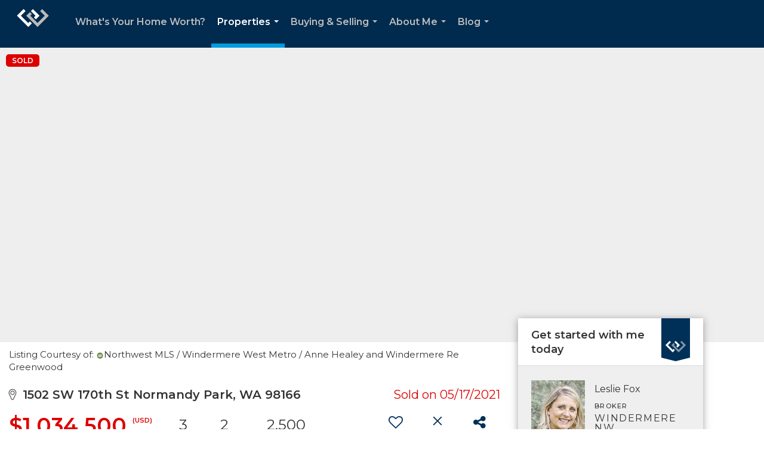

--- FILE ---
content_type: text/html; charset=UTF-8
request_url: https://lesliefoxrealestate.com/listing/WA/Normandy-Park/1502-SW-170th-St-98166/129687924
body_size: 59327
content:
<!DOCTYPE html>
            <html lang="en-US">
            <head>
                <link rel="apple-touch-icon" sizes="180x180" href="https://images-static.moxiworks.com/static/images/br/windermere/icons2/apple-touch-icon.png">
<link rel="icon" type="image/png" sizes="32x32" href="https://images-static.moxiworks.com/static/images/br/windermere/icons2/favicon-32x32.png">
<link rel="icon" type="image/png" sizes="16x16" href="https://images-static.moxiworks.com/static/images/br/windermere/icons2/favicon-16x16.png">
<link rel="mask-icon" href="https://images-static.moxiworks.com/static/images/br/windermere/icons2/safari-pinned-tab.svg" color="#003e7a">
<link rel="shortcut icon" href="https://images-static.moxiworks.com/static/images/br/windermere/icons2/favicon.ico">
<meta name="msapplication-TileColor" content="#003057">
<meta name="msapplication-TileImage" content="https://images-static.moxiworks.com/static/images/br/windermere/icons2/mstile-144x144.png">
<meta name="theme-color" content="#ffffff">                <meta name="viewport" content="width=device-width, initial-scale=1, shrink-to-fit=no" />      <meta http-equiv="X-UA-Compatible" content="IE=edge" />
      <meta name="format-detection" content="telephone=no"/>
      <meta http-equiv="content-type" content="text/html; charset=UTF-8" />
                                <link href="https://fonts.googleapis.com/css?family=Montserrat:400,400i,500,600&display=swap" rel="stylesheet">                            <script type="text/javascript">
            var Branding = new Object();
            Branding.result_list = {"fonts":[{"name":"font_1","color":"#ffffff"},{"name":"font_2","color":"#bbbbbb"},{"name":"primary_body_font","color":"#0f2b52"},{"name":"secondary_body_font","color":"#333333"},{"name":"primary_background_font","color":"#ffffff"},{"name":"secondary_background_font","color":"#bbbbbb"},{"name":"highlight_contrast_font","color":"#ffffff"},{"name":"button_font","color":"#ffffff"}],"colors":[{"name":"primary_background_color","color":"#0f2b52"},{"name":"secondary_background_color","color":"#bbbbbb"},{"name":"tertiary_background_color","color":"#0f2b52"},{"name":"button_background_color","color":"#0f2b52"},{"name":"highlight_color_1","color":"#0f2b52"},{"name":"highlight_color_2","color":"#bbbbbb"}],"images":[{"name":"LOGO_FOOTER_DARK","url":"https:\/\/svc.moxiworks.com\/service\/v1\/branding\/images\/logo_footer_black.png"},{"name":"LOGO_FOOTER_LIGHT","url":"https:\/\/svc.moxiworks.com\/service\/v1\/branding\/images\/logo_footer_white.png"},{"name":"LOGO_MAIN_DARK","url":"https:\/\/svc.moxiworks.com\/service\/v1\/branding\/images\/logo_theme_fresh.png"},{"name":"LOGO_MAIN_LIGHT","url":"https:\/\/svc.moxiworks.com\/service\/v1\/branding\/images\/logo_theme_personality.png"},{"name":"LOGO_1","url":"https:\/\/svc.moxiworks.com\/service\/v1\/branding\/images\/wre_white_156x50.png"},{"name":"LOGO_2","url":"https:\/\/svc.moxiworks.com\/service\/v1\/branding\/images\/wre_black_156x50.png"},{"name":"LOGO_3","url":"https:\/\/svc.moxiworks.com\/service\/v1\/branding\/images\/wre_color_156x53.png"},{"name":"LOGO_4","url":"https:\/\/svc.moxiworks.com\/service\/v1\/branding\/images\/wre_white_422x136.png"},{"name":"FAVICON","url":"https:\/\/svc.moxiworks.com\/service\/v1\/branding\/images\/windermere\/favicon.ico"},{"name":"MAP_HOUSE","url":"https:\/\/svc.moxiworks.com\/service\/v1\/branding\/images\/map_house.png"},{"name":"MAP_HOUSE_HIGHLIGHT","url":"https:\/\/svc.moxiworks.com\/service\/v1\/branding\/images\/map_house_highlight.png"},{"name":"MAP_HOUSE_OPEN","url":"https:\/\/svc.moxiworks.com\/service\/v1\/branding\/images\/map_house_open.png"},{"name":"MAP_HOUSE_OPEN_HIGHLIGHT","url":"https:\/\/svc.moxiworks.com\/service\/v1\/branding\/images\/map_house_open_highlight.png"},{"name":"MAP_HOUSE_SOLD","url":"https:\/\/svc.moxiworks.com\/service\/v1\/branding\/images\/map_house_sold.png"},{"name":"MAP_HOUSE_SOLD_HIGHLIGHT","url":"https:\/\/svc.moxiworks.com\/service\/v1\/branding\/images\/map_house_sold.png"}],"tendril":"false","blog_url":"http:\/\/blog.windermere.com","favicons":"<link rel=\"apple-touch-icon\" sizes=\"180x180\" href=\"https:\/\/images-static.moxiworks.com\/static\/images\/br\/windermere\/icons2\/apple-touch-icon.png\">\r\n<link rel=\"icon\" type=\"image\/png\" sizes=\"32x32\" href=\"https:\/\/images-static.moxiworks.com\/static\/images\/br\/windermere\/icons2\/favicon-32x32.png\">\r\n<link rel=\"icon\" type=\"image\/png\" sizes=\"16x16\" href=\"https:\/\/images-static.moxiworks.com\/static\/images\/br\/windermere\/icons2\/favicon-16x16.png\">\r\n<link rel=\"mask-icon\" href=\"https:\/\/images-static.moxiworks.com\/static\/images\/br\/windermere\/icons2\/safari-pinned-tab.svg\" color=\"#003e7a\">\r\n<link rel=\"shortcut icon\" href=\"https:\/\/images-static.moxiworks.com\/static\/images\/br\/windermere\/icons2\/favicon.ico\">\r\n<meta name=\"msapplication-TileColor\" content=\"#003057\">\r\n<meta name=\"msapplication-TileImage\" content=\"https:\/\/images-static.moxiworks.com\/static\/images\/br\/windermere\/icons2\/mstile-144x144.png\">\r\n<meta name=\"theme-color\" content=\"#ffffff\">","site_url":"https:\/\/www.windermere.com","blog_name":"Windermere Blog","copyright":"&copy; 2026 Windermere Real Estate","hotjar_id":"","site_name":"windermere.com","aos_config":{"landing_image_align":"no-screen","background_image":"https:\/\/i4.moxi.onl\/img-pr\/i\/1624952d15a93ea920078ffffb3d8fd3607b3726\/0_1_raw.jpg","background_pattern":"","show_background_pattern":false,"contact_cards_show_contact_cards":false,"search_results_group_by_category":false,"agent_sort":"random","office_hide_owner_contact_card":false,"office_hide_manager_contact_card":false,"office_hide_owner":false,"office_hide_manager":false,"office_hide_staff":false,"office_display_order":["owner","manager","agent","staff"],"office_group_by_category":true,"office_sort":"alphabetical_last","aos_version":"new","version":"v3","language_search":true,"show_office_image":true,"tagline":"Looking for an Agent or Office? Use the box below to find your match.","aos_office_tab_name":"Offices","aos_office_tab_name_singular":"Office","aos_agent_tab_name":"Agents","aos_agent_tab_name_singular":"Agent","aos_staff_tab_name":"Staff","aos_staff_tab_name_singular":"Staff","fast_facts_team_name":"Team Members","blank_landing_page":true,"staff_unfiltered":true,"show_specialties_filter":true,"allowed_specialties":"Luxury Advisor,Equestrian Advisor,Condo Specialist,Waterfront Specialist,Land Specialist,Commercial Specialist,Property Management Specialist"},"legal_name":"Windermere Real Estate","twitter_id":"","url_app_ad":"https:\/\/roster.windermere.com","blog_domain":"blog.windermere.com","message_css":"https:\/\/svc.moxiworks.com\/service\/v1\/branding\/windermere\/message.css","site_domain":"Windermere.com","support_url":"https:\/\/support.moxiworks.com\/hc\/en-us","url_app_cma":"https:\/\/cma.windermere.com","url_app_crm":"https:\/\/intranet.windermere.com\/worc2\/technology\/crm","url_app_hub":"https:\/\/intranet.windermere.com","url_app_svc":"https:\/\/svc.windermere.com","brand_colors":["#003057","#ffffff","#707372","#000000"],"canny_config":[],"chrome_title":"","display_name":"Windermere Real Estate","font_1_color":"#ffffff","font_2_color":"#bbbbbb","hotjar_brand":"","image_logo_1":"https:\/\/svc.moxiworks.com\/service\/v1\/branding\/images\/wre_white_156x50.png","image_logo_2":"https:\/\/svc.moxiworks.com\/service\/v1\/branding\/images\/wre_black_156x50.png","image_logo_3":"https:\/\/svc.moxiworks.com\/service\/v1\/branding\/images\/wre_color_156x53.png","image_logo_4":"https:\/\/images-static.moxiworks.com\/static\/images\/br\/windermere\/WRE_logo_REV2-160x60.png","promote_fbid":"409180732779500","url_app_base":"https:\/\/base.windermere.com","api_key_pendo":"63e676fa-cc48-45c3-46c2-0cabbcd8774e","branding_host":"https:\/\/svc.moxiworks.com","dms_site_name":"","image_favicon":"https:\/\/images-static.moxiworks.com\/static\/images\/br\/windermere\/icons2\/favicon.ico","last_modified":"2026_01_21_14_28_14","search_config":{"modes":[{"type":"map","default":false},{"type":"list","default":true}],"search_company_only_label":"Brokerage Listings only","search_default_ptypes":["1","2","3","4","5","7","9"],"default_buffer_miles":"0","default_sort_type":"10","sort_types":["1","2","10","9","5","6","3","4","13","14","11"],"exclude_pending":true,"search_type":"new","dedupe":true,"site_type_overrides":[{"site_type":"company","settings":{"default_buffer_miles":"0","exclude_pending":false,"default_sort_type":"7"},"search_default_ptypes":["1","2","3","4","5","7","9"]},{"site_type":"brokerage website","settings":{"default_buffer_miles":"0","exclude_pending":false,"default_sort_type":"10","search_default_ptypes":["1","2","3","4","5","7","9"]}},{"site_type":"present","settings":{"search_default_ptypes":["1"],"default_sort_type":"7","sort_types":["7","8","1","2","10","9","5","6","3","4","13","14","11","17,10","18,9"],"search_type":"new"}}]},"search_styles":{},"support_email":"support@windermere.com","support_phone":"2066734623","url_wcma_help":"https:\/\/moxiworks.zendesk.com\/hc\/en-us","zavvie_config":{"api_key":"Wind_nthYU7DFcUw6O5I2lhqeyCkFk","client_id":"3wnu0SqTO0","client_secret":"3wnu0SqTO0zQVpurCAvp","allow_offers":false},"aos_agent_sort":"","api_key_zillow":"X1-ZWz1e1d71hjnyj_4zss3","azure_metadata":"","bootstrap_urls":[{"url":"http:\/\/svc-devint.moxiworks.com\/service\/v1\/branding\/company\/1234567\/text_service_urls","name":"devint","environment":"devint"},{"url":"http:\/\/svc-qa.moxiworks.com\/service\/v1\/branding\/company\/1234567\/text_service_urls","name":"qa","environment":"qa"},{"url":"http:\/\/svc-st.moxiworks.com\/service\/v1\/branding\/company\/1234567\/text_service_urls","name":"staging","environment":"staging"},{"url":"http:\/\/svc.moxiworks.com\/service\/v1\/branding\/company\/1234567\/text_service_urls","name":"production","environment":"production"}],"buyside_config":{},"cas_facade_url":"https:\/\/svc.windermere.com\/service\/v1\/auth","cma_help_links":[{"url":"http:\/\/moxiworks.zendesk.com\/hc\/en-us\/sections\/201069005-Moxi-Present-TouchCMA","class":"","title":"Homepage Help","module":"homepage","target":"_blank"},{"url":"http:\/\/support.moxiworks.com\/hc\/en-us\/articles\/215821223-Seller-Subject-Property-Screen-Overview","class":"","title":"Subject Help","module":"subject","target":"_blank"},{"url":"https:\/\/support.moxiworks.com\/hc\/en-us\/articles\/211209303-Search-Screen-Using-Specific-Search-Criteria","class":"","title":"Search Help","module":"search","target":"_blank"},{"url":"http:\/\/moxiworks.zendesk.com\/hc\/en-us\/articles\/204536909-Comps-Screen-Overview","class":"","title":"Comps Help","module":"comps","target":"_blank"},{"url":"http:\/\/moxiworks.zendesk.com\/hc\/en-us\/articles\/204538349-Estimate-Screen-Overview","class":"","title":"Estimates Help","module":"estimates","target":"_blank"},{"url":"https:\/\/support.moxiworks.com\/hc\/en-us\/categories\/200391145-Present","class":"","title":"Presentation Help","module":"presentation","target":"_blank"}],"cma_pdf_covers":[1,2,3,4,5],"dms_admin_role":"SiteManager","dms_site_roles":{"user":"role_users","agent":"role_agents","manager":"role_managers","view-all":"role_viewall","office-admin":"role_officeadmins","office-owner":"role_officeowners","region-admin":"role_regionadmins","company-admin":"role_companyadmins"},"image_rpt_logo":"https:\/\/images-static.moxiworks.com\/static\/images\/br\/windermere\/WRE_logo_REV2-160x60.png","myaccount_name":"MyWindermere","pres_lux_color":"#003057","tcma_nav_color":"#ffffff","test_attribute":"test_attribute","url_app_roster":"https:\/\/roster.windermere.com","admin_site_name":"WORC","aos_office_sort":"","bing_bypass_url":"https:\/\/svc.moxiworks.com\/service\/v1\/branding\/bypass\/bing\/1234567\/bing_bypass.js","cma_pdf_footers":[1,2,3,4,5],"cma_pdf_headers":[1,2,3,4,5],"crm_service_url":"https:\/\/engage.moxiworks.com","dms_service_url":"","favicons_public":"<link rel=\"apple-touch-icon\" sizes=\"180x180\" href=\"https:\/\/images-static.moxiworks.com\/static\/images\/br\/windermere\/icons2\/apple-touch-icon.png\">\r\n<link rel=\"icon\" type=\"image\/png\" sizes=\"32x32\" href=\"https:\/\/images-static.moxiworks.com\/static\/images\/br\/windermere\/icons2\/favicon-32x32.png\">\r\n<link rel=\"icon\" type=\"image\/png\" sizes=\"16x16\" href=\"https:\/\/images-static.moxiworks.com\/static\/images\/br\/windermere\/icons2\/favicon-16x16.png\">\r\n<link rel=\"mask-icon\" href=\"https:\/\/images-static.moxiworks.com\/static\/images\/br\/windermere\/icons2\/safari-pinned-tab.svg\" color=\"#003e7a\">\r\n<link rel=\"shortcut icon\" href=\"https:\/\/images-static.moxiworks.com\/static\/images\/br\/windermere\/icons2\/favicon.ico\">\r\n<meta name=\"msapplication-TileColor\" content=\"#003057\">\r\n<meta name=\"msapplication-TileImage\" content=\"https:\/\/images-static.moxiworks.com\/static\/images\/br\/windermere\/icons2\/mstile-144x144.png\">\r\n<meta name=\"theme-color\" content=\"#ffffff\">","image_map_house":"https:\/\/svc.moxiworks.com\/service\/v1\/branding\/images\/map_house.png","rpt_service_url":"https:\/\/svc.windermere.com\/service\/rpt","username_suffix":"","analytics_config":{},"auth_bullet_list":["Save your favorite listings","Save multiple home searches","Receive email updates when new homes hit the market"],"auth_logout_urls":"[\r\n  # lfmoxi.com\r\n  \"http:\/\/ppro.lfmoxi.com\/service\/v1\/cma\/logout.json\",\r\n  \"http:\/\/base.lfmoxi.com\/sessions\/logout.json\",\r\n  \"http:\/\/svc.lfmoxi.com\/sessions\/logout.json\",\r\n  \"http:\/\/account.lfmoxi.com\/logout.json\",\r\n  \"http:\/\/engage.lfmoxi.com\/sessions\/logout.json\",\r\n\r\n  # windermere.com\r\n  \"https:\/\/account.windermere.com\/logout.json\",\r\n  \"https:\/\/crm.windermere.com\/sessions\/logout.json\",\r\n  \"http:\/\/intranet.windermere.com\/logout.json\",\r\n  \"http:\/\/cma.windermere.com\/service\/v1\/cma\/logout.json\",\r\n  \"https:\/\/base.windermere.com\/sessions\/logout.json\",\r\n  \"https:\/\/svc.windermere.com\/service\/v1\/profile\/logout.json\",\r\n  \"https:\/\/svc.windermere.com\/service\/v1\/listing\/logout.json\",\r\n  \"https:\/\/svc.windermere.com\/service\/v1\/message\/logout.json\",\r\n  \"http:\/\/svc.windermere.com\/service\/v1\/cma\/logout.json\",\r\n  \"http:\/\/documents.windermere.com\/share\/page\/dologout\",\r\n  \"https:\/\/www.windermere.com\/logout.json\",\r\n  \"http:\/\/intranet.windermere.com\/logout.json\",\r\n  \"https:\/\/roster.windermere.com\/sessions\/logout.json\",\r\n\r\n\r\n  # moxiworks.com\r\n  \"http:\/\/documents.moxiworks.com\/share\/page\/dologout\",\r\n  \"http:\/\/engage.moxiworks.com\/sessions\/logout.json\",\r\n  \"http:\/\/present.moxiworks.com\/service\/v1\/cma\/logout.json\",\r\n  \"http:\/\/base.moxiworks.com\/sessions\/logout.json\",\r\n  \"http:\/\/intranet.moxiworks.com\/logout.json\",\r\n  \"http:\/\/moxiworks.com\/admin\/logout.json\",\r\n  \"http:\/\/account.moxiworks.com\/logout.json\",\r\n  \"http:\/\/crm.moxiworks.com\/sessions\/logout.json\",\r\n  \"http:\/\/base.moxiworks.com\/sessions\/logout.json\",\r\n  \"http:\/\/svc.moxiworks.com\/service\/v1\/cma\/logout.json\",\r\n  \"http:\/\/svc.moxiworks.com\/service\/v1\/profile\/logout.json\",\r\n  \"http:\/\/svc.moxiworks.com\/service\/v1\/listing\/logout.json\",\r\n  \"http:\/\/svc.moxiworks.com\/service\/v1\/message\/logout.json\",\r\n  \"http:\/\/roster.moxiworks.com\/sessions\/logout.json\",\r\n  \"http:\/\/my.moxiworks.com\/sessions\/logout.json\",\r\n\r\n  # auth\r\n  \"https:\/\/svc-cb.touchcma.com\/service\/v1\/auth\/sessions\/logout.json\",\r\n  \"https:\/\/svc-cbrb.touchcma.com\/service\/v1\/auth\/sessions\/logout.json\",\r\n  \"https:\/\/svc.lfmoxi.com\/service\/v1\/auth\/sessions\/logout.json\",\r\n  \"https:\/\/svc.windermere.com\/service\/v1\/auth\/sessions\/logout.json\"\r\n]","background_color":"#003057","banner_image_url":"https:\/\/images-static.moxiworks.com\/static\/images\/br\/windermere\/WRE_logo_CLR-800x70.png","chrome_proxy_key":"windermere","cma_pdf_versions":[1],"domain_store_url":"","flyer_disclaimer":"<span style=\"font-size:11px;\">Information above has been obtained from public records, and the current owner(s) of the subject property. The listing broker has not independently verified the accuracy or completeness of any information obtained from sources reasonably believed by the broker to be reliable. Interested buyers should inspect the property carefully and verify all information to their own satisfaction. Windermere is committed to EQUAL HOUSING OPPORTUNITY.<\/span>","hub_redirect_url":"","image_acom_logos":[{"id":"1","active":"true","name":"Color Logo","standard_image_url":"https:\/\/images-static.moxiworks.com\/static\/images\/br\/windermere\/WRE_logo_CLR-300x112.png","small_image_url":"https:\/\/images-static.moxiworks.com\/static\/images\/br\/windermere\/WRE_icon_CLR-64x64.png","picker_background_color":""},{"id":"2","active":"true","name":"White Logo","standard_image_url":"https:\/\/images-static.moxiworks.com\/static\/images\/br\/windermere\/WRE_logo_reverse-300x112.png","small_image_url":"https:\/\/images-static.moxiworks.com\/static\/images\/br\/windermere\/WRE_icon_REV-64x64.png","picker_background_color":"#999999"},{"id":"3","active":"true","name":"Property Management Logo","standard_image_url":"https:\/\/images-static.moxiworks.com\/static\/images\/br\/windermere\/wpm_CLR-231x90.png","small_image_url":"https:\/\/images-static.moxiworks.com\/static\/images\/br\/windermere\/wpm_icon_CLR-76x60.png","picker_background_color":""},{"id":"4","active":"true","name":"Wailea Transitional Logo ","standard_image_url":"https:\/\/images-static.moxiworks.com\/static\/images\/br\/windermere\/wreWailea_new-193x35.png","small_image_url":"https:\/\/images-static.moxiworks.com\/static\/images\/br\/windermere\/WRE_icon_CLR-64x64.png","picker_background_color":""},{"id":"5","active":"true","name":"Commercial Logo","standard_image_url":"https:\/\/images-static.moxiworks.com\/static\/images\/br\/windermere\/wreCommercial_CLR-200x81.png","small_image_url":"https:\/\/images-static.moxiworks.com\/static\/images\/br\/windermere\/wreCommercial_icon_CLR-66x60.png","picker_background_color":""},{"id":"6","active":"true","name":"White Commercial Logo","standard_image_url":"https:\/\/images-static.moxiworks.com\/static\/images\/br\/windermere\/wreCommercial_REV-200x81.png","small_image_url":"https:\/\/images-static.moxiworks.com\/static\/images\/br\/windermere\/wreCommercial_icon_REV-66x60.png","picker_background_color":"#999999"},{"id":"7","active":"true","name":"Wailea Office Logo - Dark","standard_image_url":"https:\/\/images-static.moxiworks.com\/static\/images\/br\/windermere\/wreWailea_Logo_HZ_CLR.jpg","small_image_url":"https:\/\/images-static.moxiworks.com\/static\/images\/br\/windermere\/wreWailea_Logo_HZ_CLR.jpg","picker_background_color":"#999999"},{"id":"8","active":"true","name":"Wailea Office Logo - Light","standard_image_url":"https:\/\/images-static.moxiworks.com\/static\/images\/br\/windermere\/wreWailea_Logo_HZ_CLR.png","small_image_url":"https:\/\/images-static.moxiworks.com\/static\/images\/br\/windermere\/wreWailea_Logo_HZ_CLR.png","picker_background_color":"#999999"},{"id":"9","active":"true","name":"Community Association Management","standard_image_url":"https:\/\/images-static.moxiworks.com\/static\/images\/br\/windermere\/wreCommAssocMgmt_STKD_Color.png","small_image_url":"https:\/\/images-static.moxiworks.com\/static\/images\/br\/windermere\/wreCommAssocMgmt_STKD_Color.png","picker_background_color":""}],"image_email_logo":"https:\/\/images-static.moxiworks.com\/static\/images\/br\/windermere\/WRE_logo_reverse-268x100.png","image_open_house":"https:\/\/svc.moxiworks.com\/service\/v1\/branding\/images\/open_house_icon.png","nn_primary_color":"#003057","perm_role_groups":[{"id":"wn-company-admin","name":"Company Admin"},{"id":"wn-region-admin","name":"Region Admin"},{"id":"wn-office-admin","name":"Office Admin"},{"id":"wn-user","name":"User"},{"id":"wn-view-all","name":"View All"}],"search_pin_color":"#003057","store_legal_name":"MoxiWorks LLC","terms_of_use_url":"https:\/\/www.windermere.com\/company\/terms_of_use","url_profile_edit":"https:\/\/roster.windermere.com","api_key_brytecore":{"Agent Website":"bda790d9-d2d9-46a2-a47d-74ab07310a97","Brokerage Website":"a72d4cb0-4287-4a00-8f07-2e2c8e6087f2"},"api_key_walkscore":"88f230b732b2ff073fa549d718ea3f17","button_font_color":"#ffffff","chat_allowed_days":[0,1,2,3,4,5,6],"cma_default_style":"","cma_view_url_root":"https:\/\/cma.windermere.com","crm_primary_color":"","ecomm_allow_porch":"false","facebook_page_url":"http:\/\/www.facebook.com\/WindermereRealEstate","font_face_primary":"'Montserrat', Verdana, Geneva, sans-serif","google_bypass_url":"https:\/\/svc.moxiworks.com\/service\/v1\/branding\/bypass\/google\/1234567\/google_bypass.js","highlight_color_1":"#003057","highlight_color_2":"#e35205","image_acom_header":"https:\/\/images-static.moxiworks.com\/static\/images\/br\/windermere\/WRE_logo_reverse-268x100.png","locales_available":{"locales":[{"en-US":{"name":"US English","abbreviation":"EN","display_name":"English","wpml_language_code":"en","native_display_name":"English"}}],"default_locale":"en-US"},"pres_default_mode":"present","rpt_email_enabled":"false","search_icon_color":"#003057","search_link_color":"#003057","sm_latest_version":"2.0.0","static_image_host":"https:\/\/images-static.moxiworks.com\/static","upvoty_agent_uuid":"","agent_sites_colors":[],"agent_sites_images":{"homepage_default":"","directory_default":"","homepage_text_color":"","homepage_background_effect":""},"agent_sites_themes":[{"id":"responsive","name":"Responsive","custom_footer":true,"layouts":["Default","LargeImage"],"search_versions":[{"id":"moxi-search","name":"New Search"}],"move_easy":false,"search_engine_index":false,"ssl_default_on":true}],"api_key_testflight":"fad3c96afad6d90bd2eabc693f37f0db_MTcwMzk2MjAxMi0xMi0yOCAxMjozOTowOC4xMTk2OTc","buyside_auth_token":"","chrome_help_widget":"true","cma_allowed_styles":"","cma_document_alias":"Presentation","cma_onesheet_alias":"Onesheet","company_utm_source":"windermere","display_short_name":"Windermere","ecomm_allow_zillow":"true","ecomm_color_footer":"#003057","ecomm_color_header":"#003057","ecomm_email_domain":"windermere.com","entity_palette_acl":[{"*":"allow"}],"from_email_address":"noreply@platform.windermere.com","info_email_address":"info@windermere.com","listing_image_host":"https:\/\/i16.moxi.onl","local_logic_config":{"sjs_localcontent_options":{"distanceUnit":"imperial"},"base_map":"google","sdk_token":"","has_lazy_map":true,"sdk_sjs_token":"V3 993d2014aa29c28912614cdbf63dc5e3.82b445e3-d025-4683-a56d-c57cc67e49a1","main_section":["neighborhood-hero","neighborhood-map"],"secondary_section":["local-content","neighborhood-characteristics","neighborhood-schools","neighborhood-market-trends"],"sjs_appearance":{"theme":"day","variables":{"--ll-color-primary":"#002A4E","--ll-border-radius-small":"8px","--ll-border-radius-medium":"16px","--ll-color-primary-variant1":"#003A6E"}}},"nn_secondary_color":"#003057","pres_buyside_color":"#003057","pres_default_route":"web","pres_share_enabled":"false","privacy_policy_url":"https:\/\/www.windermere.com\/company\/privacy","store_display_name":"Windermere Real Estate","tcma_guest_account":"guest1","upvoty_agent_uuids":[],"wcma_contact_email":"support@windermere.com","aos_language_search":"true","api_key_places_tcma":"AIzaSyAuHpd3yatlp6VBiTw3NapRn5PhNsKYiBY","campaign_lead_route":"","chrome_footer_links":[{"app_id":"contact","target":"","url":"https:\/\/intranet.windermere.com\/home\/services-info\/contact-information","title":"Contact","class":""},{"app_id":"terms","target":"","url":"https:\/\/base.windermere.com\/docs\/tos","title":"Terms of Service","class":""},{"app_id":"privacy","target":"","url":"https:\/\/base.windermere.com\/docs\/privacy","title":"Privacy","class":""}],"cma_authoring_color":"#003057","cma_pres_background":"","cma_pres_line_color":"","default_agent_image":{"title":"NOIMAGE","caption":null,"raw_url":"https:\/\/i16.moxi.onl\/img-pr\/i\/b7d976b71c3fe96cd8568fab3899157c74cb7d1b\/0_2_raw.jpg","full_url":"https:\/\/i16.moxi.onl\/img-pr\/i\/b7d976b71c3fe96cd8568fab3899157c74cb7d1b\/0_2_full.jpg","small_url":"https:\/\/i16.moxi.onl\/img-pr\/i\/b7d976b71c3fe96cd8568fab3899157c74cb7d1b\/0_2_small.jpg","thumb_url":"https:\/\/i16.moxi.onl\/img-pr\/i\/b7d976b71c3fe96cd8568fab3899157c74cb7d1b\/0_2_thumb.jpg","description":null,"gallery_url":"https:\/\/i16.moxi.onl\/img-pr\/i\/b7d976b71c3fe96cd8568fab3899157c74cb7d1b\/0_2_gallery.jpg"},"forms_ui_icon_color":"#e35205","hub_link_font_color":"#003057","owner_email_address":"","palette_description":"","pres_nav_disclaimer":"Information used to prepare this report has been obtained from multiple sources, including: MLS records of pending listings and recent sales; public records; and the current owner(s) of the subject property. The broker preparing this report has not independently verified the accuracy or completeness of any information obtained from sources reasonably believed by the broker to be reliable.","present_cbx_enabled":"false","roster_app_contexts":[{"id":"document-management-system","name":"DMS","require-presence-of":"dms_service_url"},{"id":"wms-marketing-pages","name":"Intranet Pages"},{"id":"wms-marketing","name":"Intranet Admin"},{"id":"wms-svc-cma","name":"CMA"},{"id":"account-manager","name":"Account Manager"},{"id":"crm","name":"CRM"},{"id":"reports","name":"Reports"},{"id":"listing-analytics","name":"Listing Analytics"}],"sales_email_address":"support@windermere.com","search_button_color":"#003057","tcma_latest_version":"2.5.10","url_account_manager":"https:\/\/roster.windermere.com","url_wcma_edit_agent":"","wootric_account_key":"","auth_associate_agent":{"value":true,"success_message":"Account created successfully!<br><br>Welcome to MyWindermere! Get started by creating custom home searches and saving your favorite homes!<br><br>We've taken the liberty of associating you with %%display_name%% so you can collaborate with them on any of your favorite homes and easily contact them.<br><br>Happy house hunting!"},"brokerage_disclaimer":"","chrome_enable_search":"true","chrome_logo_link_url":"[\r\n  {\r\n    \"key\": \"w.com\",\r\n    \"url\": \"https:\/\/www.windermere.com\",\r\n    \"target\": \"_blank\"\r\n  }\r\n]","chrome_partner_links":[{"target":"_blank","url":"https:\/\/go.moxiworks.com\/moxi-engage\/QBSE","title":"QuickBooks Self-Employed","class":"","img":"https:\/\/images-static.moxiworks.com\/static\/images\/br\/partners\/QuickBooks-Logo-Preferred-200x42.png","description":"The accounting app for real estate agents who want to set themselves up for financial success. Users find an average of $4,340 in tax savings per year."},{"target":"_blank","url":"https:\/\/go.moxiworks.com\/MoxiWorks\/Offrs","title":"Offrs","class":"","img":"https:\/\/images-static.moxiworks.com\/static\/images\/br\/partners\/offrs-logo-on-white-178x100.png","description":"Offrs.com generates listing leads for agents and brokers leveraging predictive analytics and lead conversion marketing."},{"img":"https:\/\/images-static.moxiworks.com\/static\/images\/br\/partners\/realscout-logo-690x150.jpg","url":"https:\/\/www.realscout.com\/auth\/moxiworks\/","class":"","title":"RealScout","target":"_blank","description":"Invite your contacts, get them hooked, and convert them to committed clients with this property alert and search platform."},{"img":"https:\/\/images-static.moxiworks.com\/static\/images\/br\/partners\/LoLo-horizontal.png","url":"https:\/\/www.lolo.gifts\/integrations\/moxiworks\/oauth\/sso","class":"","title":"LoLo Gifts","target":"_blank","description":"Engage clients with local gifts. Stand out, show appreciation, and support your community at the same time."}],"cma_home_header_type":"","cma_pdf_orientations":["portrait"],"default_useful_links":[{"link_url":"https:\/\/www.windermere.com","link_name":"Windermere Real Estate","link_rss":"","link_notes":""},{"link_url":"https:\/\/www.windermere.com\/foundation","link_name":"Windermere Foundation","link_rss":"","link_notes":""}],"ecomm_color_palettes":[{"name":"White","active":true,"agent_sites_active_button_background_color":"#003057","agent_sites_active_button_font_color":"#ffffff","agent_sites_header_active_font_color":"#003057","agent_sites_header_background_color":"#ffffff","agent_sites_header_font_color":"#003057","agent_sites_icon_color":"#003057","background_color_primary":"#ffffff","background_color_tertiary":"#009cde","image_acom_header":"https:\/\/images-static.moxiworks.com\/static\/images\/br\/windermere\/WRE_logo_CLR-267x100.png","image_acom_header_alt":"https:\/\/images-static.moxiworks.com\/static\/images\/br\/windermere\/WRE_logo_CLR-267x100.png","image_acom_header_small":"https:\/\/images-static.moxiworks.com\/static\/images\/br\/windermere\/WRE_icon_CLR-64x64.png","image_acom_header_small_alt":"https:\/\/images-static.moxiworks.com\/static\/images\/br\/windermere\/WRE_icon_CLR-64x64.png","palette_allowed_products":["agent"],"uuid":"30a756c0-9e92-0132-7874-525400a7296b"},{"name":"Grey","active":true,"agent_sites_header_active_font_color_alt":"#707372","agent_sites_header_background_color":"#707372","agent_sites_header_font_color":"#ffffff","agent_sites_header_font_color_alt":"#707372","agent_sites_heading_font_color":"#222222","agent_sites_line_color":"#000000","agent_sites_link_font_color":"#222222","background_color_primary":"#707372","brand_colors":["#003057","#ffffff","#707372","#000000"],"cma_pres_button_on_color":"{\"type\":\"solid\",\"color\": \"#707372\"}","cma_pres_listing_stats_data_font_color":"#707372","cma_top_nav_dropdown_background":"{\"type\":\"solid\",\"color\": \"#707372\"}","palette_allowed_products":["agent"],"uuid":"38c0e410-9e92-0132-7875-525400a7296b"},{"name":"Black","active":true,"agent_sites_content_font_color":"#666666","agent_sites_header_background_color":"#000000","agent_sites_header_font_color_alt":"#000000","agent_sites_heading_font_color":"#333333","agent_sites_line_color":"#000000","agent_sites_link_font_color":"#000000","background_color_primary":"#000000","palette_allowed_products":["agent"],"uuid":"4073de60-9e92-0132-7876-525400a7296b"},{"name":"Windermere Property Management","active":true,"background_color":"#ffffff","background_color_primary":"#ffffff","background_color_secondary":"#ffffff","background_color_tertiary":"#ffffff","background_font_color_primary":"#003057","background_font_color_secondary":"#003057","body_font_color_primary":"#003057","button_background_color":"#003057","button_font_color":"#ffffff","chrome_auth_title_color":"#003057","chrome_header_background":"{ \"type\":\"solid\", \"color\":\"#003057\" }","cma_body_heading_font_color":"#003057","cma_button_on_background":"{ \"type\":\"solid\", \"color\":\"#003057\" }","cma_header_background":"{ \"type\":\"solid\", \"color\":\"#707372\" }","cma_header_link_font_hover_color":"#000000","cma_header_primary_font_color":"#000000","cma_header_secondary_font_color":"#000000","cma_pdf_accent_bar_color":"#003057","cma_pdf_bar_chart_bar_color":"#003057","cma_pdf_branded_box_color":"#003057","cma_pdf_branded_box_font_color":"#ffffff","cma_pdf_flyer_title_font_color":"#003057","cma_pres_background":"{ \"type\":\"solid\", \"color\":\"#003057\" }","cma_pres_bar_chart_bar_color":"#003057","cma_pres_border_color":"#003057","cma_pres_button_on_color":"{ \"type\":\"solid\", \"color\":\"#003057\" }","cma_pres_button_on_font_color":"#ffffff","cma_pres_button_on_hover_font_color":"#ffffff","cma_pres_caption_font_color":"#003057","cma_pres_chart_background_color":"#eeeeee","cma_pres_chart_grid_color":"#000000","cma_pres_chart_label_color":"#003057","cma_pres_slide_background":"{ \"type\":\"solid\", \"color\":\"#ffffff\" }","email_button_background_color":"#003057","email_content_font_color":"#000000","email_element_background_color":"#003057","email_headings_font_color":"#003057","highlight_color_1":"#003057","highlight_color_2":"#003057","highlight_slide_color_1":"#003057","highlight_slide_contrast_font_color_1":"#ffffff","image_acom_header":"https:\/\/images-static.moxiworks.com\/static\/images\/br\/windermere\/wpm_REV-168x65.png","image_acom_header_alt":"https:\/\/images-static.moxiworks.com\/static\/images\/br\/windermere\/wpm_CLR-167x65.png","image_acom_logo_light":"https:\/\/images-static.moxiworks.com\/static\/images\/br\/windermere\/wpm_CLR-167x65.png","image_cma_pdf_logo_cover":"https:\/\/images-static.moxiworks.com\/static\/images\/br\/windermere\/wpm_CLR-167x65.png","image_cma_pdf_logo_header":"https:\/\/images-static.moxiworks.com\/static\/images\/br\/windermere\/wpm_CLR-167x65.png","image_email_logo_alt":"https:\/\/images-static.moxiworks.com\/static\/images\/br\/windermere\/wpm_CLR-167x65.png","image_logo_4":"https:\/\/images-static.moxiworks.com\/static\/images\/br\/windermere\/wpm_CLR-167x65.png","image_pres_header_logo":"https:\/\/images-static.moxiworks.com\/static\/images\/br\/windermere\/wpm_CLR-167x65.png","image_rpt_logo":"https:\/\/images-static.moxiworks.com\/static\/images\/br\/windermere\/wpm_CLR-167x65.png","image_wcma_logo_header":"https:\/\/images-static.moxiworks.com\/static\/images\/br\/windermere\/wpm_CLR-167x65.png","palette_allowed_products":["*","account_mgr","presentations"],"pres_block_background_color":"#003057","pres_block_text_color":"#ffffff","pres_splash_page_background_color":"#ffffff","pres_splash_page_text_color":"#003057","presentation_logo_url":"https:\/\/images-static.moxiworks.com\/static\/images\/br\/windermere\/wpm_CLR-167x65.png","rpt_element_background_color":"#003057","rpt_element_font_color":"#ffffff","search_button_color":"#003057","search_button_font_color":"#ffffff","search_cardview_background_color":"#003057","search_pin_color":"#003057","uuid":"8dc5fa00-a45a-0134-9841-0050569c119a"},{"name":"Wailea Transitional Logo","active":false,"background_color":"#003057","background_color_primary":"#003057","background_color_secondary":"#003057","background_color_tertiary":"#003057","body_font_color_primary":"#003057","button_background_color":"#003057","chrome_header_background":"{ \"type\":\"solid\", \"color\":\"#003057\" }","cma_application_title":"Moxi Present","cma_button_on_background":"{\"type\":\"solid\",\"color\":\"#003057\"}","cma_header_background":"{\"type\":\"solid\",\"color\":\"#ffffff\"}","cma_header_link_font_hover_color":"#003057","cma_header_primary_font_color":"#003057","cma_header_secondary_font_color":"#003057","entity_palette_acl":[{"*":"deny","offices":{"12939615":"allow"}}],"image_cma_pdf_logo_cover":"https:\/\/images-static.moxiworks.com\/static\/images\/br\/windermere\/wreWailea_new-330x60.png","image_cma_pdf_logo_header":"https:\/\/images-static.moxiworks.com\/static\/images\/br\/windermere\/wreWailea_new-330x60.png","image_logo_4":"https:\/\/images-static.moxiworks.com\/static\/images\/br\/windermere\/wreWailea_new-330x60.png","image_pres_cover_logo":"https:\/\/images-static.moxiworks.com\/static\/images\/br\/windermere\/wreWailea_new-330x60.png","image_pres_splash_page_logo":"https:\/\/images-static.moxiworks.com\/static\/images\/br\/windermere\/wreWailea_new-330x60.png","image_wcma_logo_header":"https:\/\/images-static.moxiworks.com\/static\/images\/br\/windermere\/wreWailea_new-330x60.png","palette_allowed_products":["*","account_mgr","presentations"],"pres_splash_page_background_color":"#ffffff","pres_splash_page_text_color":"#003057","presentation_logo_url":"https:\/\/images-static.moxiworks.com\/static\/images\/br\/windermere\/wreWailea_new-330x60.png","uuid":"38397360-ae81-0134-9860-0050569c119a"},{"name":"Windermere Commercial","active":false,"background_color":"#ffffff","background_color_primary":"#ffffff","background_color_secondary":"#ffffff","background_color_tertiary":"#ffffff","background_font_color_primary":"#003057","background_font_color_secondary":"#003057","button_font_color":"#ffffff","chrome_auth_title_color":"#003057","cma_body_heading_font_color":"#003057","cma_button_on_background":"{ \"type\":\"solid\", \"color\":\"#003057\" }","cma_header_background":"{ \"type\":\"solid\", \"color\":\"#707372\" }","cma_header_link_font_hover_color":"#000000","cma_header_primary_font_color":"#000000","cma_header_secondary_font_color":"#000000","cma_pdf_accent_bar_color":"#003057","cma_pdf_bar_chart_bar_color":"#003057","cma_pdf_branded_box_color":"#003057","cma_pdf_branded_box_font_color":"#ffffff","cma_pres_background":"{ \"type\":\"solid\", \"color\":\"#003057\" }","cma_pres_bar_chart_bar_color":"#003057","cma_pres_border_color":"#003057","cma_pres_button_on_color":"{ \"type\":\"solid\", \"color\":\"#003057\" }","cma_pres_button_on_font_color":"#ffffff","cma_pres_button_on_hover_font_color":"#ffffff","cma_pres_caption_font_color":"#003057","cma_pres_chart_background_color":"#eeeeee","cma_pres_chart_grid_color":"#000000","cma_pres_chart_label_color":"#003057","cma_pres_slide_background":"{ \"type\":\"solid\", \"color\":\"#ffffff\" }","email_button_background_color":"#003057","email_content_font_color":"#000000","highlight_color_2":"#003057","highlight_slide_color_1":"#003057","highlight_slide_contrast_font_color_1":"#ffffff","image_acom_header":"https:\/\/images-static.moxiworks.com\/static\/images\/br\/windermere\/wreCommercial_REV-148x60.png","image_acom_header_alt":"https:\/\/images-static.moxiworks.com\/static\/images\/br\/windermere\/wreCommercial_CLR-148x60.png","image_acom_header_small":"https:\/\/images-static.moxiworks.com\/static\/images\/br\/windermere\/wreCommercial_icon_REV-66x60.png","image_acom_header_small_alt":"https:\/\/images-static.moxiworks.com\/static\/images\/br\/windermere\/wreCommercial_icon_CLR-66x60.png","image_acom_logo_dark":"https:\/\/images-static.moxiworks.com\/static\/images\/br\/windermere\/wreCommercial_CLR-148x60.png","image_acom_logo_light":"https:\/\/images-static.moxiworks.com\/static\/images\/br\/windermere\/wreCommercial_REV-148x60.png","image_cma_pdf_logo_cover":"https:\/\/images-static.moxiworks.com\/static\/images\/br\/windermere\/wreCommercial_CLR-148x60.png","image_cma_pdf_logo_header":"https:\/\/images-static.moxiworks.com\/static\/images\/br\/windermere\/wreCommercial_CLR-148x60.png","image_cma_pdf_logo_header_light":"https:\/\/images-static.moxiworks.com\/static\/images\/br\/windermere\/wreCommercial_REV-148x60.png","image_email_logo":"https:\/\/images-static.moxiworks.com\/static\/images\/br\/windermere\/wreCommercial_REV-148x60.png","image_email_logo_alt":"https:\/\/images-static.moxiworks.com\/static\/images\/br\/windermere\/wreCommercial_CLR-148x60.png","image_logo_4":"https:\/\/images-static.moxiworks.com\/static\/images\/br\/windermere\/wreCommercial_CLR-148x60.png","image_pres_header_logo":"https:\/\/images-static.moxiworks.com\/static\/images\/br\/windermere\/wreCommercial_CLR-148x60.png","image_rpt_logo":"https:\/\/images-static.moxiworks.com\/static\/images\/br\/windermere\/wreCommercial_CLR-148x60.png","image_wcma_logo_header":"https:\/\/images-static.moxiworks.com\/static\/images\/br\/windermere\/wreCommercial_CLR-148x60.png","palette_allowed_products":["*","account_mgr","presentations"],"pres_block_background_color":"#003057","pres_block_text_color":"#ffffff","pres_splash_page_background_color":"#ffffff","pres_splash_page_text_color":"#003057","presentation_logo_url":"https:\/\/images-static.moxiworks.com\/static\/images\/br\/windermere\/wreCommercial_CLR-148x60.png","rpt_element_background_color":"#003057","rpt_element_font_color":"#ffffff","search_button_color":"#003057","search_button_font_color":"#ffffff","search_cardview_background_color":"#003057","search_pin_color":"#003057","uuid":"8a0fa560-e27e-0134-98db-0050569c119a"},{"name":"UW Real Estate Office","active":true,"entity_palette_acl":[{"*":"deny","offices":{"16063470":"allow"}}],"uuid":"be66d140-3a16-0137-70bf-5254000a4153"},{"name":"Wailea Office","active":true,"background_color":"#003057","background_color_primary":"#003057","background_color_secondary":"#003057","background_color_tertiary":"#003057","body_font_color_primary":"#003057","button_background_color":"#003057","chrome_header_background":"{ \"type\":\"solid\", \"color\":\"#003057\" }","cma_application_title":"Moxi Present","cma_button_on_background":"{\"type\":\"solid\",\"color\":\"#003057\"}","cma_header_background":"{\"type\":\"solid\",\"color\":\"#ffffff\"}","cma_header_link_font_hover_color":"#003057","cma_header_primary_font_color":"#003057","cma_header_secondary_font_color":"#003057","entity_palette_acl":[{"*":"deny","offices":{"12939615":"allow"}}],"image_acom_header":"https:\/\/images-static.moxiworks.com\/static\/images\/br\/windermere\/wreWailea_Logo_HZ_CLR.jpg","image_acom_header_alt":"https:\/\/images-static.moxiworks.com\/static\/images\/br\/windermere\/wreWailea_Logo_HZ_CLR.jpg","image_acom_logo_light":"https:\/\/images-static.moxiworks.com\/static\/images\/br\/windermere\/wreWailea_Logo_HZ_CLR.jpg","image_cma_pdf_logo_cover":"https:\/\/images-static.moxiworks.com\/static\/images\/br\/windermere\/wreWailea_Logo_HZ_CLR.png","image_cma_pdf_logo_header":"https:\/\/images-static.moxiworks.com\/static\/images\/br\/windermere\/wreWailea_Logo_HZ_CLR.png","image_email_logo":"https:\/\/images-static.moxiworks.com\/static\/images\/br\/windermere\/wreWailea_Logo_HZ_CLR.png","image_logo_4":"https:\/\/images-static.moxiworks.com\/static\/images\/br\/windermere\/wreWailea_Logo_HZ_CLR.png","image_pres_cover_logo":"https:\/\/images-static.moxiworks.com\/static\/images\/br\/windermere\/wreWailea_Logo_HZ_CLR.png","image_pres_splash_page_logo":"https:\/\/images-static.moxiworks.com\/static\/images\/br\/windermere\/wreWailea_Logo_HZ_CLR.png","image_wcma_logo_header":"https:\/\/images-static.moxiworks.com\/static\/images\/br\/windermere\/wreWailea_Logo_HZ_CLR.png","palette_allowed_products":["*","account_mgr","presentations"],"pres_splash_page_background_color":"#ffffff","pres_splash_page_text_color":"#003057","presentation_logo_url":"https:\/\/images-static.moxiworks.com\/static\/images\/br\/windermere\/wreWailea_Logo_HZ_CLR.png","uuid":"6865a720-0d7b-0138-86a7-0050569c54ad"},{"name":"W Collection","active":true,"image_acom_header":"https:\/\/images-static.moxiworks.com\/static\/images\/br\/windermere\/WCollection_text_darkBG.png","image_acom_header_alt":"https:\/\/images-static.moxiworks.com\/static\/images\/br\/windermere\/WCollection_text_lightBG.png","image_acom_header_small":"https:\/\/images-static.moxiworks.com\/static\/images\/br\/windermere\/WCollection_icon_darkBG.png","image_acom_header_small_alt":"https:\/\/images-static.moxiworks.com\/static\/images\/br\/windermere\/WCollection_icon_lightBG.png","image_acom_logo_light":"https:\/\/images-static.moxiworks.com\/static\/images\/br\/windermere\/WCollection_text_darkBG.png","image_cma_pdf_logo_cover":"https:\/\/images-static.moxiworks.com\/static\/images\/br\/windermere\/WCollection_text_lightBG.png","image_cma_pdf_logo_header":"https:\/\/images-static.moxiworks.com\/static\/images\/br\/windermere\/WCollection_text_lightBG.png","image_cma_pdf_logo_header_light":"https:\/\/images-static.moxiworks.com\/static\/images\/br\/windermere\/WCollection_text_darkBG.png","image_email_logo":"https:\/\/images-static.moxiworks.com\/static\/images\/br\/windermere\/WCollection_text_lightBG.png","image_pres_cover_logo":"https:\/\/images-static.moxiworks.com\/static\/images\/br\/windermere\/WCollection_text_lightBG.png","image_pres_splash_page_logo":"https:\/\/images-static.moxiworks.com\/static\/images\/br\/windermere\/WCollection_text_darkBG.png","uuid":"2fe4d460-6fe2-0139-6bae-0050569c54ad"},{"name":"Premier Properties","active":true,"image_acom_header":"https:\/\/images-static.moxiworks.com\/static\/images\/br\/windermere\/Premier_text_darkBG.png","image_acom_header_alt":"https:\/\/images-static.moxiworks.com\/static\/images\/br\/windermere\/Premier_text_lightBG.png","image_acom_header_small":"https:\/\/images-static.moxiworks.com\/static\/images\/br\/windermere\/Premier_icon_darkBG.png","image_acom_header_small_alt":"https:\/\/images-static.moxiworks.com\/static\/images\/br\/windermere\/Premier_icon_lightBG.png","image_acom_logo_light":"https:\/\/images-static.moxiworks.com\/static\/images\/br\/windermere\/Premier_text_darkBG.png","image_cma_pdf_logo_cover":"https:\/\/images-static.moxiworks.com\/static\/images\/br\/windermere\/Premier_text_lightBG.png","image_cma_pdf_logo_header":"https:\/\/images-static.moxiworks.com\/static\/images\/br\/windermere\/Premier_text_lightBG.png","image_cma_pdf_logo_header_light":"https:\/\/images-static.moxiworks.com\/static\/images\/br\/windermere\/Premier_text_darkBG.png","image_email_logo":"https:\/\/images-static.moxiworks.com\/static\/images\/br\/windermere\/Premier_text_lightBG.png","image_pres_splash_page_logo":"https:\/\/images-static.moxiworks.com\/static\/images\/br\/windermere\/Premier_text_darkBG.png","uuid":"d79a4c20-6fe2-0139-6baf-0050569c54ad"},{"name":"ActivePipe SSO","active":true,"entity_palette_acl":[{"*":"deny","offices":{"1111111":"allow","7907889":"allow","7909863":"allow","7917759":"allow","7933551":"allow","7944408":"allow","7949343":"allow","7961187":"allow","7967109":"allow","7969083":"allow","7975992":"allow","7977966":"allow","7978953":"allow","7982901":"allow","7994745":"allow","8001654":"allow","8004615":"allow","8009550":"allow","8010537":"allow","8016459":"allow","8033238":"allow","8037186":"allow","8043108":"allow","8057913":"allow","8067783":"allow","8072718":"allow","8073705":"allow","8087523":"allow","8090484":"allow","8093445":"allow","8095419":"allow","8098380":"allow","8102328":"allow","8105289":"allow","8109237":"allow","8112198":"allow","8113185":"allow","8115159":"allow","8122068":"allow","8123055":"allow","8149704":"allow","8151678":"allow","8153652":"allow","8158587":"allow","8160561":"allow","8162535":"allow","8171418":"allow","8184249":"allow","8187210":"allow","8189184":"allow","8191158":"allow","8193132":"allow","8197080":"allow","8201028":"allow","8204976":"allow","8210898":"allow","8237547":"allow","8243469":"allow","8249391":"allow","8252352":"allow","8259261":"allow","8264196":"allow","8277027":"allow","8285910":"allow","8296767":"allow","8317494":"allow","8328351":"allow","8334273":"allow","8344143":"allow","8347104":"allow","8348091":"allow","8353026":"allow","8355000":"allow","8356974":"allow","8382636":"allow","8403363":"allow","8417181":"allow","8431986":"allow","9645996":"allow","10400064":"allow","10699125":"allow","11136366":"allow","11191638":"allow","11265663":"allow","11413713":"allow","11582490":"allow","12297078":"allow","12450063":"allow","12647463":"allow","12665229":"allow","12702735":"allow","12930732":"allow","13211040":"allow","13290987":"allow","13794357":"allow","14876109":"allow","14879070":"allow","14941251":"allow","15372570":"allow","15502854":"allow","15554178":"allow","15777240":"allow","16056561":"allow","16057548":"allow","16138482":"allow","16177962":"allow","16183884":"allow","16184871":"allow","16727721":"allow","21111975":"allow","21401166":"allow","27792978":"allow","38795067":"allow","38796054":"allow","71579259":"allow","15106080":"allow"}}],"uuid":"b7710c90-536b-013b-6de8-0050569c54ad"},{"name":"Community Association Management","active":true,"image_acom_header_alt":"https:\/\/images-static.moxiworks.com\/static\/images\/br\/windermere\/wreCommAssocMgmt_STKD_Color.png","image_acom_header_small_alt":"https:\/\/images-static.moxiworks.com\/static\/images\/br\/windermere\/wreCommAssocMgmt_STKD_Color.png","uuid":"4a6ee080-b42a-013e-defa-3af5488fdc1a"}],"ecomm_email_provider":"exchange","email_logo_max_width":"","entity_palette_rules":[{"offices":{"12939615":["6865a720-0d7b-0138-86a7-0050569c54ad"],"16063470":["be66d140-3a16-0137-70bf-5254000a4153"],"8160561":["b7710c90-536b-013b-6de8-0050569c54ad"],"7917759":["b7710c90-536b-013b-6de8-0050569c54ad"],"1111111":["b7710c90-536b-013b-6de8-0050569c54ad","d79a4c20-6fe2-0139-6baf-0050569c54ad","8dc5fa00-a45a-0134-9841-0050569c119a","2fe4d460-6fe2-0139-6bae-0050569c54ad"],"7907889":["b7710c90-536b-013b-6de8-0050569c54ad"],"15554178":["b7710c90-536b-013b-6de8-0050569c54ad"],"8285910":["b7710c90-536b-013b-6de8-0050569c54ad"],"15777240":["b7710c90-536b-013b-6de8-0050569c54ad"],"8334273":["b7710c90-536b-013b-6de8-0050569c54ad"],"12665229":["b7710c90-536b-013b-6de8-0050569c54ad"],"16727721":["b7710c90-536b-013b-6de8-0050569c54ad"],"10400064":["b7710c90-536b-013b-6de8-0050569c54ad"],"8109237":["b7710c90-536b-013b-6de8-0050569c54ad"],"8102328":["b7710c90-536b-013b-6de8-0050569c54ad"],"7975992":["b7710c90-536b-013b-6de8-0050569c54ad"],"16184871":["b7710c90-536b-013b-6de8-0050569c54ad"],"12702735":["b7710c90-536b-013b-6de8-0050569c54ad"],"16177962":["b7710c90-536b-013b-6de8-0050569c54ad"],"8151678":["b7710c90-536b-013b-6de8-0050569c54ad"],"16056561":["b7710c90-536b-013b-6de8-0050569c54ad"],"16057548":["b7710c90-536b-013b-6de8-0050569c54ad"],"15372570":["b7710c90-536b-013b-6de8-0050569c54ad"],"13794357":["b7710c90-536b-013b-6de8-0050569c54ad"],"8004615":["b7710c90-536b-013b-6de8-0050569c54ad"],"8252352":["b7710c90-536b-013b-6de8-0050569c54ad"],"16183884":["b7710c90-536b-013b-6de8-0050569c54ad"],"7994745":["b7710c90-536b-013b-6de8-0050569c54ad"],"8356974":["b7710c90-536b-013b-6de8-0050569c54ad"],"8098380":["b7710c90-536b-013b-6de8-0050569c54ad"],"13211040":["b7710c90-536b-013b-6de8-0050569c54ad"],"27792978":["b7710c90-536b-013b-6de8-0050569c54ad"],"7933551":["b7710c90-536b-013b-6de8-0050569c54ad"],"11582490":["b7710c90-536b-013b-6de8-0050569c54ad"],"8204976":["b7710c90-536b-013b-6de8-0050569c54ad"],"8277027":["b7710c90-536b-013b-6de8-0050569c54ad"],"7909863":["b7710c90-536b-013b-6de8-0050569c54ad"],"8073705":["b7710c90-536b-013b-6de8-0050569c54ad"],"8184249":["b7710c90-536b-013b-6de8-0050569c54ad"],"8417181":["b7710c90-536b-013b-6de8-0050569c54ad"],"8197080":["b7710c90-536b-013b-6de8-0050569c54ad"],"8237547":["b7710c90-536b-013b-6de8-0050569c54ad"],"8403363":["b7710c90-536b-013b-6de8-0050569c54ad"],"8382636":["b7710c90-536b-013b-6de8-0050569c54ad"],"11136366":["b7710c90-536b-013b-6de8-0050569c54ad"],"8095419":["b7710c90-536b-013b-6de8-0050569c54ad"],"8431986":["b7710c90-536b-013b-6de8-0050569c54ad"],"8191158":["b7710c90-536b-013b-6de8-0050569c54ad"],"8158587":["b7710c90-536b-013b-6de8-0050569c54ad"],"8249391":["b7710c90-536b-013b-6de8-0050569c54ad"],"8113185":["b7710c90-536b-013b-6de8-0050569c54ad"],"8355000":["b7710c90-536b-013b-6de8-0050569c54ad"],"8187210":["b7710c90-536b-013b-6de8-0050569c54ad"],"8093445":["b7710c90-536b-013b-6de8-0050569c54ad"],"7949343":["b7710c90-536b-013b-6de8-0050569c54ad"],"8353026":["b7710c90-536b-013b-6de8-0050569c54ad"],"8001654":["b7710c90-536b-013b-6de8-0050569c54ad"],"8037186":["b7710c90-536b-013b-6de8-0050569c54ad"],"8344143":["b7710c90-536b-013b-6de8-0050569c54ad"],"8243469":["b7710c90-536b-013b-6de8-0050569c54ad"],"7967109":["b7710c90-536b-013b-6de8-0050569c54ad"],"14879070":["b7710c90-536b-013b-6de8-0050569c54ad"],"8033238":["b7710c90-536b-013b-6de8-0050569c54ad"],"14876109":["b7710c90-536b-013b-6de8-0050569c54ad"],"8112198":["b7710c90-536b-013b-6de8-0050569c54ad"],"8057913":["b7710c90-536b-013b-6de8-0050569c54ad"],"8171418":["b7710c90-536b-013b-6de8-0050569c54ad"],"8210898":["b7710c90-536b-013b-6de8-0050569c54ad"],"11191638":["b7710c90-536b-013b-6de8-0050569c54ad"],"12450063":["b7710c90-536b-013b-6de8-0050569c54ad"],"12297078":["b7710c90-536b-013b-6de8-0050569c54ad"],"12930732":["b7710c90-536b-013b-6de8-0050569c54ad"],"7978953":["b7710c90-536b-013b-6de8-0050569c54ad"],"8347104":["b7710c90-536b-013b-6de8-0050569c54ad"],"8090484":["b7710c90-536b-013b-6de8-0050569c54ad"],"8123055":["b7710c90-536b-013b-6de8-0050569c54ad"],"7969083":["b7710c90-536b-013b-6de8-0050569c54ad"],"7977966":["b7710c90-536b-013b-6de8-0050569c54ad"],"8317494":["b7710c90-536b-013b-6de8-0050569c54ad"],"8259261":["b7710c90-536b-013b-6de8-0050569c54ad"],"8296767":["b7710c90-536b-013b-6de8-0050569c54ad"],"73961877":["b7710c90-536b-013b-6de8-0050569c54ad"],"15225507":["b7710c90-536b-013b-6de8-0050569c54ad"],"8072718":["b7710c90-536b-013b-6de8-0050569c54ad"],"12421440":["b7710c90-536b-013b-6de8-0050569c54ad"],"8390532":["b7710c90-536b-013b-6de8-0050569c54ad"],"14921511":["b7710c90-536b-013b-6de8-0050569c54ad"],"8177340":["b7710c90-536b-013b-6de8-0050569c54ad"],"7982901":["b7710c90-536b-013b-6de8-0050569c54ad"],"8086536":["b7710c90-536b-013b-6de8-0050569c54ad"],"8206950":["b7710c90-536b-013b-6de8-0050569c54ad"],"7941447":["b7710c90-536b-013b-6de8-0050569c54ad"],"8035212":["b7710c90-536b-013b-6de8-0050569c54ad"],"8065809":["b7710c90-536b-013b-6de8-0050569c54ad"],"8278014":["b7710c90-536b-013b-6de8-0050569c54ad"],"7929603":["b7710c90-536b-013b-6de8-0050569c54ad"],"8294793":["b7710c90-536b-013b-6de8-0050569c54ad"],"8117133":["b7710c90-536b-013b-6de8-0050569c54ad"],"8081601":["b7710c90-536b-013b-6de8-0050569c54ad"],"8162535":["b7710c90-536b-013b-6de8-0050569c54ad"],"8348091":["b7710c90-536b-013b-6de8-0050569c54ad"],"7961187":["b7710c90-536b-013b-6de8-0050569c54ad"],"8193132":["b7710c90-536b-013b-6de8-0050569c54ad"],"8149704":["b7710c90-536b-013b-6de8-0050569c54ad"],"8201028":["b7710c90-536b-013b-6de8-0050569c54ad"],"10699125":["b7710c90-536b-013b-6de8-0050569c54ad"],"21401166":["b7710c90-536b-013b-6de8-0050569c54ad"],"21111975":["b7710c90-536b-013b-6de8-0050569c54ad"],"71579259":["b7710c90-536b-013b-6de8-0050569c54ad"],"11413713":["b7710c90-536b-013b-6de8-0050569c54ad"],"13290987":["b7710c90-536b-013b-6de8-0050569c54ad"],"11265663":["b7710c90-536b-013b-6de8-0050569c54ad"],"12647463":["b7710c90-536b-013b-6de8-0050569c54ad"],"14941251":["b7710c90-536b-013b-6de8-0050569c54ad"],"8010537":["b7710c90-536b-013b-6de8-0050569c54ad"],"9645996":["b7710c90-536b-013b-6de8-0050569c54ad"],"8043108":["b7710c90-536b-013b-6de8-0050569c54ad"],"8122068":["b7710c90-536b-013b-6de8-0050569c54ad"],"8115159":["b7710c90-536b-013b-6de8-0050569c54ad"],"8189184":["b7710c90-536b-013b-6de8-0050569c54ad"],"8608659":["b7710c90-536b-013b-6de8-0050569c54ad"],"8105289":["b7710c90-536b-013b-6de8-0050569c54ad"],"8067783":["b7710c90-536b-013b-6de8-0050569c54ad"],"8087523":["b7710c90-536b-013b-6de8-0050569c54ad"],"8016459":["b7710c90-536b-013b-6de8-0050569c54ad"],"8153652":["b7710c90-536b-013b-6de8-0050569c54ad"],"8328351":["b7710c90-536b-013b-6de8-0050569c54ad"],"7944408":["b7710c90-536b-013b-6de8-0050569c54ad"],"8009550":["b7710c90-536b-013b-6de8-0050569c54ad"],"38795067":["b7710c90-536b-013b-6de8-0050569c54ad"],"15502854":["b7710c90-536b-013b-6de8-0050569c54ad"],"38796054":["b7710c90-536b-013b-6de8-0050569c54ad"],"16138482":["b7710c90-536b-013b-6de8-0050569c54ad"]}}],"html_head_append_raw":"<link href='https:\/\/fonts.googleapis.com\/css?family=Montserrat:200,300,400,400i,600' rel='stylesheet' type='text\/css'>","hub_thumb_font_color":"#ffffff","hub_title_font_color":"#003057","image_acom_logo_dark":"https:\/\/images-static.moxiworks.com\/static\/images\/br\/windermere\/WRE_logo_CLR-267x100.png","image_email_logo_alt":"https:\/\/images-static.moxiworks.com\/static\/images\/br\/windermere\/WRE_logo_CLR-267x100.png","image_favicon_public":"https:\/\/images-static.moxiworks.com\/static\/images\/br\/windermere\/icons2\/favicon.ico","image_logo_main_dark":"https:\/\/svc.moxiworks.com\/service\/v1\/branding\/images\/logo_theme_fresh.png","image_map_house_open":"https:\/\/svc.moxiworks.com\/service\/v1\/branding\/images\/map_house_open.png","image_map_house_sold":"https:\/\/svc.moxiworks.com\/service\/v1\/branding\/images\/map_house_sold.png","image_open_house_url":"https:\/\/svc.moxiworks.com\/service\/v1\/branding\/images\/open_house_icon.png","listing_switch_porch":"false","mortgage_module_type":"default","pres_chart_bar_color":"#003057","zip_autocomplete_url":"https:\/\/svc.moxiworks.com\/service\/v1\/branding\/autocomplete\/zip\/1234567\/autocomplete.js","agent_sites_font_face":"'Montserrat', Arial, Helvetica, sans-serif","background_color_dark":"#003057","chrome_auth_proxy_url":"","cma_application_title":"MoxiPresent","cma_footer_background":"","cma_header_background":"{\r\n\"type\":\"linear-gradient\",\r\n\"starting-point\":\"top\", \r\n\"color-stops\":\r\n[\r\n{\"color\":\"#003057\",\"length\":\"0%\"},\r\n{\"color\":\"#003057\",\"length\":\"100%\"}\r\n]\r\n}","cma_pres_border_color":"#ffffff","cma_tab_on_background":"","crm_application_title":"Engage","ecomm_allow_moxi_lead":"false","email_logo_max_height":"65px","image_acom_header_alt":"https:\/\/images-static.moxiworks.com\/static\/images\/br\/windermere\/WRE_logo_CLR-267x100.png","image_acom_logo_light":"https:\/\/images-static.moxiworks.com\/static\/images\/br\/windermere\/WRE_logo_reverse-268x100.png","image_logo_main_light":"https:\/\/svc.moxiworks.com\/service\/v1\/branding\/images\/logo_theme_personality.png","image_pres_cover_logo":"https:\/\/images-static.moxiworks.com\/static\/images\/br\/windermere\/WRE_logo_CLR-300x112.png","local_logic_sdk_token":"","pres_block_text_color":"#ffffff","pres_costs_disclaimer":"","presentation_logo_url":"https:\/\/images-static.moxiworks.com\/static\/images\/br\/windermere\/WRE_logo_REV2-160x60.png","search_default_ptypes":"1,2,3,4,5,7,9","search_pin_font_color":"#ffffff","show_buyer_commission":"true","show_phone_compliance":"true","store_display_address":"815 Western Avenue, Seattle, WA 98104","tcma_subscription_url":"","user_branding_allowed":"false","xpressdocs_company_id":"21windermerec","agent_sites_disclaimer":"","agent_sites_icon_color":"#003057","agent_sites_line_color":"#003057","api_key_eppraisal_name":"windermererealestate","chrome_application_url":"https:\/\/base.windermere.com","chrome_auth_ifl_config":"{error_msg: \" Forgot your password? Click the 'Reset Password' link on  and we will send a new password to your email address. If you've already done this and are still having issues, you can contact SUPPORT by submitting a request at https:\/\/support.moxiworks.com\"}","chrome_enabled_modules":[{"app_id":"home","title":"Launchpad","page_id":"home","url":"https:\/\/www.windermerelaunchpad.com\/","nav":"true","class":"","target":"","type":"link","priority":"0"},{"app_id":"cloz","title":"CRM","url":"https:\/\/intranet.windermere.com\/worc2\/technology\/crm","nav":"false","class":"","target":"","type":"link","priority":"0"},{"app_id":"presentations","title":"Present","url":"https:\/\/cma.windermere.com\/service\/cma\/wcma","nav":"true","class":"","target":"","type":"link","priority":"0"},{"app_id":"maxa","title":"Maxa","url":"https:\/\/windermere.maxadesigns.com\/users\/moxi_sso\/redirect?company_id=1234567","nav":"false","class":"","target":"_blank","type":"link","priority":"0"},{"app_id":"impress","title":"Impress","url":"https:\/\/marketing.imprev.net\/omc\/oauthLogin.ipv?provider=moxiworks&siteCode=WINDERMERE&returnUrl=https%3A%2F%2Fwindermerehub.com%2F&company_uuid=1234567","nav":"true","class":"","target":"_blank","type":"link","priority":"1"},{"app_id":"agent_website","title":"My Website","url":"https:\/\/svc.windermere.com\/service\/v1\/auth\/intranet_sessions\/agent_site","nav":"true","class":"","target":"_blank","type":"link","priority":"0"},{"app_id":"email","title":"Email","url":"https:\/\/login.microsoftonline.com\/","nav":"false","class":"","target":"_blank","type":"link","priority":"0"},{"app_id":"resources","page_id":"resources","title":"Resources","url":"https:\/\/intranet.windermere.com\/resources","nav":"false","class":"","type":"link","priority":"0"},{"app_id":"pages","title":"Pages","url":"https:\/\/intranet.windermere.com","nav":"false","class":"","target":"","type":"link","priority":"0"},{"app_id":"help","page_id":"help","title":"Help","url":"","nav":"false","class":"","target":"","type":"link","priority":"0"},{"app_id":"doc","title":"Documents","url":"http:\/\/documents.windermere.com\/share\/page\/site\/windermere\/documentlibrary?filter=recentlyAdded","nav":"false","class":"","target":"","type":"link","priority":"0"},{"app_id":"xxxdirectoryxx","title":"Directory","url":"https:\/\/www.windermere.com\/agents\/landing","nav":"false","class":"","target":"_blank","type":"link","priority":"1"},{"nav":"false","url":"https:\/\/intranet.windermere.com","type":"link","class":"","title":"Pages","app_id":"pages","target":"","priority":"0"},{"app_id":"more","title":"More","url":"","nav":"true","class":"","target":"","type":"more","priority":"0"},{"app_id":"user","title":"","nav":"true","class":"","target":"","type":"menu","priority":"0","children":[{"app_id":"settings","title":"Account Settings","url":"","nav":"true","class":"","target":"","type":"link"},{"app_id":"manage_company_only","title":"Manage Company","url":"https:\/\/roster.windermere.com\/admin","nav":"true","class":"","target":"","type":"link"},{"app_id":"manage_office_only","title":"Manage Office","url":"https:\/\/roster.windermere.com\/admin","nav":"true","class":"","target":"","type":"link"},{"app_id":"manage_region_only","title":"Manage Region","url":"https:\/\/roster.windermere.com\/admin","nav":"true","class":"","target":"","type":"link"},{"app_id":"onesheet_admin","title":"Presentation Admin","url":"https:\/\/cma.windermere.com\/service\/cma\/wcma\/en\/present\/admin","nav":"true","class":"","target":"","type":"link"},{"app_id":"agent_website","title":"Website","nav":"true","url":"#","class":"","target":"","type":"link","data":{"toggle":"modal","target":"#agent-website-modal"}},{"app_id":"logout","title":"Logout","url":"","nav":"true","class":"","target":"","type":"link"}]},{"app_id":"search","title":"","url":"","nav":"true","class":"","target":"","type":"text","priority":"0"},{"target":"_blank","url":"http:\/\/base.windermere.com\/intranet_sessions\/xpressdocs","title":"Xpressdocs","class":"","img":"https:\/\/images-static.moxiworks.com\/static\/images\/br\/partners\/xpressdocs-277x69.png","description":""}],"chrome_initial_app_url":"[\r\n  {\r\n    \"key\": \"home\",\r\n    \"url\": \"https:\/\/intranet.windermere.com\/\"\r\n  },\r\n  {\r\n    \"key\": \"intranet\",\r\n    \"url\": \"https:\/\/www.windermerehub.com\/\"\r\n  },\r\n  {\r\n    \"key\": \"crm\",\r\n    \"url\": \"https:\/\/intranet.windermere.com\/worc2\/technology\/crm\"\r\n  },\r\n  {\r\n    \"key\": \"presentations\",\r\n    \"url\": \"https:\/\/cma.windermere.com\/service\/cma\"\r\n  }\r\n]","chrome_logo_breakpoint":"","chrome_logo_max_height":"","chrome_menu_font_color":"#333333","cma_top_nav_background":"{ \"type\":\"solid\", \"color\":\"#000000\" }","cma_top_nav_font_color":"#ffffff","company_lead_source_sm":"Windermere website","default_user_image_url":"https:\/\/i16.moxi.onl\/img-pr\/i\/b7d976b71c3fe96cd8568fab3899157c74cb7d1b\/0_2_raw.jpg","external_key_leadingre":"0f039997855 username token","from_email_address_crm":"noreply@platform.windermere.com","hub_heading_font_color":"#003057","image_email_logo_store":"https:\/\/images-static.moxiworks.com\/static\/images\/br\/windermere\/WRE_logo_CLR-160x60.png","image_logo_footer_dark":"https:\/\/svc.moxiworks.com\/service\/v1\/branding\/images\/logo_footer_black.png","image_pres_header_logo":"https:\/\/images-static.moxiworks.com\/static\/images\/br\/windermere\/WRE_logo_CLR-160x60.png","image_wcma_logo_header":"https:\/\/images-static.moxiworks.com\/static\/images\/br\/windermere\/WRE_logo_REV2-160x60.png","rpt_element_font_color":"#ffffff","show_fair_housing_logo":"true","tcma_font_face_primary":"Palatino","agent_sites_added_fonts":[],"agent_sites_header_type":"","aos_office_profile_sort":"category_alphabetical_last","api_key_eppraisal_value":"5dc306d5-b638-4d38-b719-c31a9dc3243d","body_font_color_primary":"#003057","browser_upgrade_message":"To get the best possible experience using this and other websites please upgrade to a newer web browser. Newer browsers have important security updates and are generally better optimized for fast performance with modern websites. You will be able to transfer any bookmarks or favorites you have saved. Click on one of the icons below to be taken to the free download page for the selected browser.","button_background_color":"#003057","button_hover_font_color":"#ffffff","chrome_auth_title_color":"#000000","chrome_header_font_size":"18px","chrome_header_logo_path":"https:\/\/images-static.moxiworks.com\/static\/images\/br\/windermere\/WRE_logo_reverse-268x100.png","cities_autocomplete_url":"https:\/\/svc.moxiworks.com\/service\/v1\/branding\/autocomplete\/cities\/1234567\/autocomplete.js","cma_pdf_head_append_raw":"","cma_pdf_version_default":"1","company_lead_source_web":"Windermere Real Estate","ecomm_allow_custom_logo":"false","ecomm_image_header_logo":"https:\/\/images-static.moxiworks.com\/static\/images\/br\/wre_white_93x30.png","ecomm_image_signup_logo":"https:\/\/images-static.moxiworks.com\/static\/images\/br\/tcma\/logo_white_trans_bg.png","email_button_font_color":"#ffffff","enable_ml_zap_migration":"false","flyer_allowed_templates":["portrait_01","portrait_02","portrait_03","portrait_04","portrait_05","landscape_01","landscape_02"],"from_email_address_tcma":"noreply@platform.windermere.com","highlight_slide_color_1":"#003057","image_acom_footer_logos":[{"class":"","link_href":"","link_target":"_blank","small_image_url":"https:\/\/images-static.moxiworks.com\/static\/images\/br\/images\/eho-89x83.png","standard_image_url":"https:\/\/images-static.moxiworks.com\/static\/images\/br\/images\/eho-89x83.png"},{"class":"","link_href":"","link_target":"_blank","small_image_url":"https:\/\/images-static.moxiworks.com\/static\/images\/br\/images\/realtor_white-71x83.png","standard_image_url":"https:\/\/images-static.moxiworks.com\/static\/images\/br\/images\/realtor_white-71x83.png"}],"image_acom_header_logos":[{"id":"1","active":"true","name":"Color Logo","standard_image_url":"https:\/\/images-static.moxiworks.com\/static\/images\/br\/windermere\/WRE_logo_CLR-300x112.png","small_image_url":"https:\/\/images-static.moxiworks.com\/static\/images\/br\/windermere\/WRE_icon_CLR-64x64.png","picker_background_color":""},{"id":"2","active":"true","name":"White Logo","standard_image_url":"https:\/\/images-static.moxiworks.com\/static\/images\/br\/windermere\/WRE_logo_reverse-300x112.png","small_image_url":"https:\/\/images-static.moxiworks.com\/static\/images\/br\/windermere\/WRE_icon_REV-64x64.png","picker_background_color":"#999999"},{"id":"3","active":"true","name":"Property Management Logo","standard_image_url":"https:\/\/images-static.moxiworks.com\/static\/images\/br\/windermere\/wpm_CLR-231x90.png","small_image_url":"https:\/\/images-static.moxiworks.com\/static\/images\/br\/windermere\/wpm_icon_CLR-76x60.png","picker_background_color":""},{"id":"4","active":"true","name":"Wailea Transitional Logo","standard_image_url":"https:\/\/images-static.moxiworks.com\/static\/images\/br\/windermere\/wreWailea_new-193x35.png","small_image_url":"https:\/\/images-static.moxiworks.com\/static\/images\/br\/windermere\/WRE_icon_CLR-64x64.png","picker_background_color":""},{"id":"5","active":"true","name":"Commercial Logo","standard_image_url":"https:\/\/images-static.moxiworks.com\/static\/images\/br\/windermere\/wreCommercial_CLR-200x81.png","small_image_url":"https:\/\/images-static.moxiworks.com\/static\/images\/br\/windermere\/wreCommercial_icon_CLR-66x60.png","picker_background_color":""},{"id":"6","active":"true","name":"White Commercial Logo","standard_image_url":"https:\/\/images-static.moxiworks.com\/static\/images\/br\/windermere\/wreCommercial_REV-200x81.png","small_image_url":"https:\/\/images-static.moxiworks.com\/static\/images\/br\/windermere\/wreCommercial_icon_REV-66x60.png","picker_background_color":"#999999"},{"id":"7","active":"true","name":"Wailea Office Logo - Dark","standard_image_url":"https:\/\/images-static.moxiworks.com\/static\/images\/br\/windermere\/wreWailea_Logo_HZ_CLR.jpg","small_image_url":"https:\/\/images-static.moxiworks.com\/static\/images\/br\/windermere\/wreWailea_Logo_HZ_CLR.jpg","picker_background_color":"#999999"},{"id":"8","active":"true","name":"Wailea Office Logo - Light","standard_image_url":"https:\/\/images-static.moxiworks.com\/static\/images\/br\/windermere\/wreWailea_Logo_HZ_CLR.png","small_image_url":"https:\/\/images-static.moxiworks.com\/static\/images\/br\/windermere\/wreWailea_Logo_HZ_CLR.png","picker_background_color":"#999999"},{"id":"9","active":"true","name":"Community Association Management","standard_image_url":"https:\/\/images-static.moxiworks.com\/static\/images\/br\/windermere\/wreCommAssocMgmt_STKD_Color.png","small_image_url":"https:\/\/images-static.moxiworks.com\/static\/images\/br\/windermere\/wreCommAssocMgmt_STKD_Color.png","picker_background_color":""}],"image_acom_header_small":"https:\/\/images-static.moxiworks.com\/static\/images\/br\/windermere\/WRE_icon_REV-64x64.png","image_logo_footer_light":"https:\/\/svc.moxiworks.com\/service\/v1\/branding\/images\/logo_footer_white.png","luxuryColorVerticalLogo":"","luxuryWhiteVerticalLogo":"","perm_v2_contexts_online":{"dms":false,"hub":false,"www":false,"perm":false,"engage":false,"roster":false,"present":false,"reports":false},"pres_listing_disclaimer":"All information provided is deemed reliable but is not guaranteed and should be independently verified.","pres_pricing_disclaimer":"","roster_collect_language":"true","roster_new_user_message":"","site_lead_routing_rules":{},"slide_font_face_primary":"'Montserrat', Verdana, Geneva, sans-serif","states_autocomplete_url":"https:\/\/svc.moxiworks.com\/service\/v1\/branding\/autocomplete\/states\/1234567\/autocomplete.js","agent_sites_use_listtrac":"true","api_key_google_analytics":"","background_color_primary":"#003057","chrome_auth_title_header":"Windermere","chrome_footer_background":"{ \"type\":\"solid\", \"color\":\"#003057\" }","chrome_footer_font_color":"#ffffff","chrome_header_background":"{ \"type\":\"solid\", \"color\":\"#003057\" }","chrome_header_font_color":"#ffffff","chrome_help_widget_color":"#bd3859","cma_button_on_background":"{\r\n\"type\":\"linear-gradient\",\r\n\"starting-point\":\"top\", \r\n\"color-stops\":\r\n[\r\n{\"color\":\"#003057\",\"length\":\"0%\"},\r\n{\"color\":\"#003057\",\"length\":\"100%\"}\r\n]\r\n}","cma_pdf_accent_bar_color":"#003057","cma_pdf_title_font_color":"#000000","cma_pres_button_on_color":"{ \"type\":\"solid\", \"color\":\"#707372\" }","cma_pres_data_font_color":"#ffffff","cma_pres_head_append_raw":"<link href='https:\/\/fonts.googleapis.com\/css?family=Montserrat:200,300,400,400i,600' rel='stylesheet' type='text\/css'>","cma_pres_home_icon_color":"#ffffff","cma_pres_nav_arrow_color":"#ffffff","cma_pres_scrollbar_color":"","company_intranet_site_id":"windermere","crm_allowed_sync_sources":[{"key":"exchange","title":"Office365"},{"key":"gmail","title":"Gmail"}],"default_office_image_url":"https:\/\/images-static.moxiworks.com\/static\/images\/br\/office-placeholder-200x161.png","email_content_font_color":"#333333","forms_ui_flag_brand_icon":"","forms_ui_highlight_color":"#002A4E","hub_thumb_inv_font_color":"#003057","image_cma_pdf_flyer_logo":"https:\/\/images-static.moxiworks.com\/static\/images\/br\/windermere\/WRE_logo_CLR-160x60.png","image_cma_pdf_logo_cover":"https:\/\/images-static.moxiworks.com\/static\/images\/br\/windermere\/WRE_logo_CLR-160x60.png","image_cma_pdf_logo_light":"https:\/\/images-static.moxiworks.com\/static\/images\/br\/windermere\/WRE_logo_REV2-160x60.png","palette_allowed_products":["*","agent"],"pres_force_default_route":"true","pres_onesheet_disclaimer":"","pres_share_email_enabled":"true","search_button_font_color":"#ffffff","store_from_email_address":"noreply@platform.windermere.com","tcma_font_face_secondary":"Verdana","agent_sites_allowed_types":["Agent Team Website","Office Website","Office Group Website"],"background_color_tertiary":"#002A4E","body_font_color_secondary":"#333333","cma_button_off_background":"","cma_pdf_branded_box_color":"#003057","cma_pdf_font_face_primary":"'Montserrat', Verdana, Geneva, sans-serif","cma_pdf_header_background":"{ \"type\":\"solid\", \"color\":\"transparent\" }","cma_pdf_title_font_weight":"","cma_pres_button_off_color":"","cma_pres_chart_grid_color":"#ffffff","cma_pres_label_font_color":"#ffffff","cma_pres_scrollrail_color":"","cma_pres_slide_background":"","cma_pres_title_font_color":"#ffffff","cma_pres_trend_line_color":"#ffffff","email_headings_font_color":"#003057","email_signature_templates":[{"id":"agent_signature_1","name":"Left Aligned","is_default":true},{"id":"agent_signature_2","name":"Right Aligned","is_default":false},{"id":"agent_signature_3","name":"Center Aligned","is_default":false}],"email_subscription_config":[{"type":"aen","settings":{"inactivity_cutoff_days":"180"}}],"fairhousing_statement_url":"","hub_link_font_hover_color":"#003057","image_cma_pdf_logo_header":"https:\/\/images-static.moxiworks.com\/static\/images\/br\/windermere\/WRE_logo_CLR-160x60.png","image_map_house_highlight":"https:\/\/svc.moxiworks.com\/service\/v1\/branding\/images\/map_house_highlight.png","luxuryColorHorizontalLogo":"","luxuryWhiteHorizontalLogo":"","pres_loading_page_tagline":"","pres_refresh_page_message":"Recalibrating presentation","search_cluster_font_color":"#ffffff","search_company_only_label":"Brokerage Listings only","slide_font_face_secondary":"'Montserrat', Verdana, Geneva, sans-serif","standardColorVerticalLogo":"","standardWhiteVerticalLogo":"","agent_sites_default_domain":"withwre.com","background_color_secondary":"#003057","campaign_report_recipients":[],"chrome_authentication_data":"","chrome_authentication_type":"default","chrome_bottom_border_color":"","chrome_bottom_border_width":"","cma_pdf_content_font_color":"#000000","cma_pdf_heading_font_color":"#000000","cma_pres_chart_label_color":"#ffffff","company_branding_asset_key":"windermere","company_site_contact_timer":"","default_property_image_url":"https:\/\/images-static.moxiworks.com\/static\/images\/br\/windermere\/default_property_image_wre-326x250.png","ecomm_allow_custom_palette":"false","ecomm_current_palette_name":"COMPANY","hub_thumb_background_color":"#003057","image_user_cobranding_logo":"","listing_canonical_base_url":"https:\/\/www.windermere.com","reflex_feed_data_permitted":{},"search_cluster_image_large":"https:\/\/images-static.moxiworks.com\/static\/images\/br\/clusterLarge.png","search_cluster_image_small":"https:\/\/images-static.moxiworks.com\/static\/images\/br\/clusterSmall.png","testimonial_tree_widget_id":"42900","url_account_manager_legacy":"https:\/\/account.moxiworks.com","url_profile_edit_secondary":"https:\/\/roster.windermere.com","accessibility_statement_url":"https:\/\/images-static.moxiworks.com\/static\/images\/br\/AccessibilityStatement_MoxiWorks_01142020.pdf","agent_sites_head_append_raw":"<link href=\"https:\/\/fonts.googleapis.com\/css?family=Montserrat:400,400i,500,600&display=swap\" rel=\"stylesheet\">","agent_sites_link_font_color":"#003057","cma_body_heading_font_color":"#003057","cma_no_mls_assigned_message":"We are unable to detect which MLS you are associated with.","cma_pdf_bar_chart_bar_color":"#003057","cma_pdf_font_face_secondary":"'Montserrat', Verdana, Geneva, sans-serif","cma_pres_caption_font_color":"#ffffff","cma_pres_content_font_color":"#ffffff","cma_pres_heading_font_color":"#ffffff","cma_pres_slide_border_color":"","cma_pres_slide_border_style":"","cma_pres_slide_border_width":"","cma_pres_slide_shadow_color":"","cma_pres_table_border_color":"#ffffff","commercialColorVerticalLogo":"","commercialWhiteVerticalLogo":"","crm_dash_heading_text_color":"","default_directory_image_url":"https:\/\/images-static.moxiworks.com\/static\/images\/br\/windermere\/wre_color_200x65.png","email_background_font_color":"#ffffff","engage_aen_background_image":"https:\/\/images-static.moxiworks.com\/static\/images\/br\/windermere\/Neighborhood-News_header-homes-illus_lt-grey_FCFCFC-bkgrnd_final.jpg","engage_nn_report_hero_image":"https:\/\/images-static.moxiworks.com\/static\/images\/br\/windermere\/Neighborhood-News_header-homes-illus_lt-grey_FCFCFC-bkgrnd_final.jpg","external_lead_routing_rules":{},"image_acom_header_small_alt":"https:\/\/images-static.moxiworks.com\/static\/images\/br\/windermere\/WRE_icon_CLR-64x64.png","image_pres_cover_logo_light":"https:\/\/images-static.moxiworks.com\/static\/images\/br\/windermere\/WRE_logo_REV2-160x60.png","image_pres_splash_page_logo":"https:\/\/images-static.moxiworks.com\/static\/images\/br\/windermere\/WRE_logo_REV2-160x60.png","image_wcma_logo_large_light":"https:\/\/svc.moxiworks.com\/service\/v1\/branding\/images\/logo_theme_personality_615.png","pres_block_background_color":"#003057","pres_chart_bar_color_factor":"-0.1","pres_splash_page_text_color":"#ffffff","roster_new_user_button_text":"","search_cluster_image_medium":"https:\/\/images-static.moxiworks.com\/static\/images\/br\/clusterMedium.png","slide_font_face_primary_lux":"Quattrocento Sans","slide_font_face_primary_url":"","standardColorHorizontalLogo":"","standardWhiteHorizontalLogo":"","agent_sites_new_blog_enabled":"true","api_key_google_analytics_ga4":"","chrome_menu_background_color":"#ffffff","chrome_partner_links_heading":"External Links","cma_application_title_header":"","cma_dialog_header_background":"{\r\n\"type\":\"linear-gradient\",\r\n\"starting-point\":\"top\", \r\n\"color-stops\":\r\n[\r\n{\"color\":\"#003057\",\"length\":\"0%\"},\r\n{\"color\":\"#003057\",\"length\":\"100%\"}\r\n]\r\n}","cma_dialog_header_font_color":"#ffffff","cma_no_mls_available_message":"The data for this MLS has not yet been added. Please try again in the future.","cma_pdf_coverpage_disclaimer":"Information used to prepare this report has been obtained from multiple sources, including: MLS records of pending listings and recent sales; public records; and the current owner(s) of the subject property. The broker preparing this report has not independently verified the accuracy or completeness of any information obtained from sources reasonably believed by the broker to be reliable.","cma_pres_bar_chart_bar_color":"","cma_top_nav_font_hover_color":"#ffffff","company_default_palette_name":"Blue","from_email_address_campaigns":"campaigns@info.properties","hub_button_active_font_color":"#ffffff","pres_header_background_color":"#f8f8f8","pres_section_title_uppercase":"","pres_template_category_names":[{"id":"user","name":"My Templates"},{"id":"organization","name":"Organization Templates"},{"id":"region","name":"Region Templates"},{"id":"office","name":"Office Templates"},{"id":"company","name":"Brokerage Templates"}],"rpt_element_background_color":"#003057","store_customer_support_email":"support@moxiworks.com","store_customer_support_phone":"2063884789","agent_sites_footer_font_color":"#aaaaaa","agent_sites_footer_link_color":"#65a6d8","agent_sites_header_font_color":"#eeeeee","agent_sites_new_forms_enabled":"true","background_font_color_primary":"#ffffff","chrome_header_small_logo_path":"https:\/\/images-static.moxiworks.com\/static\/images\/br\/windermere\/WRE_icon_REV-64x64.png","chrome_menu_active_font_color":"#000000","cma_footer_primary_font_color":"#ffffff","cma_header_primary_font_color":"#ffffff","cma_pdf_font_face_primary_lux":"Quattrocento Sans","cma_pdf_font_face_primary_url":"","cma_pres_button_on_font_color":"","cma_pres_cover_logo_max_width":"","cma_pres_large_box_background":"","cma_pres_small_box_background":"","cma_pres_table_row_font_color":"#ffffff","commercialColorHorizontalLogo":"","commercialWhiteHorizontalLogo":"","ecomm_color_footer_link_color":"#DCDCDC","ecomm_color_footer_text_color":"#ffffff","ecomm_color_header_link_color":"#DCDCDC","ecomm_color_header_text_color":"#ffffff","email_button_background_color":"#003057","highlight_contrast_font_color":"#ffffff","pres_api_key_google_analytics":"","slide_font_face_secondary_lux":"Quattrocento Sans","slide_font_face_secondary_url":"","subscription_products_enabled":[{"subscription_id":"exchange","title":"Exchange Online","priority":"0","enterprise_license":true,"product_type_code":"ExchangeOnlineContract","subscription_type_urlslugs":"exchangeonline"},{"subscription_id":"crm","title":"Moxi Engage","priority":"3","enterprise_license":true,"product_type_code":"CRMContract","subscription_type_urlslugs":"crm"},{"subscription_id":"presentations","title":"Moxi Present","priority":"1","enterprise_license":true,"product_type_code":"WebAndTouchCMAContract","subscription_type_urlslugs":"touchcma,webcma"},{"subscription_id":"agent","title":"Agent Websites","priority":"2","enterprise_license":true,"product_type_code":"AgentWebsite","subscription_type_urlslugs":"acom"},{"subscription_id":"moxi_recruit","title":"Moxi Talent","priority":"4","enterprise_license":false,"product_type_code":"MoxiRecruit","subscription_type_urlslugs":"moxi_recruit","product_description":"Moxi Talent is a tool for finding and retaining the right people to make your brokerage successful."},{"subscription_id":"hub","title":"WORC","priority":"5","enterprise_license":true,"product_type_code":null,"subscription_type_urlslugs":null}],"wcma_applicable_version_range":"20170305-20170408","agent_sites_content_font_color":"#333333","agent_sites_heading_font_color":"#000000","agent_sites_show_cookie_banner":"false","browser_upgrade_message_public":"To get the best possible experience using this and other websites please upgrade to a newer web browser. Newer browsers have important security updates and are generally better optimized for fast performance with modern websites. You will be able to transfer any bookmarks or favorites you have saved. Click on one of the icons below to be taken to the free download page for the selected browser.","chrome_allowed_onboard_domains":[],"cma_pdf_branded_box_font_color":"#ffffff","cma_pdf_flyer_title_font_color":"#003057","cma_pres_button_off_font_color":"","cma_pres_cover_logo_max_height":"","cma_pres_home_icon_hover_color":"#ffffff","cma_pres_nav_arrow_hover_color":"#ffffff","ecomm_api_key_google_analytics":"","email_element_background_color":"#003057","forms_ui_flag_background_color":"#003057","from_email_address_agent_sites":"noreply@platform.windermere.com","hub_button_inactive_font_color":"#003057","hub_thumb_inv_background_color":"#ffffff","image_cma_pdf_background_cover":"","image_map_house_open_highlight":"https:\/\/svc.moxiworks.com\/service\/v1\/branding\/images\/map_house_open_highlight.png","image_map_house_sold_highlight":"https:\/\/svc.moxiworks.com\/service\/v1\/branding\/images\/map_house_sold.png","image_pres_lux_logo_cover_dark":"https:\/\/images-static.moxiworks.com\/static\/images\/br\/windermere\/WRE_logo_CLR-160x60.png","pres_header_primary_text_color":"#212e35","pres_onesheet_background_color":"","agent_sites_branding_attributes":[{"attributes":["background_color","background_font_color_primary","button_background_color","button_font_color","agent_sites_header_background_color","agent_sites_header_font_color","agent_sites_header_active_font_color","agent_sites_header_font_color_alt","agent_sites_header_active_font_color_alt","agent_sites_content_font_color","agent_sites_heading_font_color","agent_sites_line_color","agent_sites_link_font_color","agent_sites_active_button_background_color","agent_sites_active_button_font_color","agent_sites_inactive_button_background_color","agent_sites_inactive_button_font_color","agent_sites_icon_color","agent_sites_header_accent_color","agent_sites_footer_background_color","agent_sites_footer_font_color","agent_sites_footer_link_color","agent_sites_font_face","agent_sites_header_bottom_border_color","agent_sites_header_bottom_border_width","agent_sites_header_top_border_color","agent_sites_header_top_border_width"]}],"agent_sites_header_accent_color":"#003057","background_font_color_secondary":"#dddddd","chrome_api_key_google_analytics":"UA-67981704-3","cma_footer_secondary_font_color":"#ffffff","cma_header_secondary_font_color":"#ffffff","cma_no_mls_error_messsage_title":"MLS is Required","cma_pdf_font_face_secondary_lux":"Quattrocento Sans","cma_pdf_font_face_secondary_url":"","cma_pres_box_background_opacity":"0.05","cma_pres_chart_background_color":"","cma_pres_large_box_border_color":"#ffffff","cma_pres_small_box_border_color":"#ffffff","cma_revert_permissions_behavior":"","cma_top_nav_dropdown_background":"{ \"type\":\"solid\", \"color\":\"#666666\" }","cma_top_nav_dropdown_font_color":"#ffffff","company_site_page_contact_timer":"","default_listing_thumb_image_url":"https:\/\/images-static.moxiworks.com\/static\/images\/br\/windermere\/Coming_Soon_120x80.jpg","ecomm_color_footer_gradient_top":"#003057","ecomm_color_header_gradient_top":"#17427d","image_cma_pdf_logo_header_light":"https:\/\/images-static.moxiworks.com\/static\/images\/br\/windermere\/WRE_logo_REV2-160x60.png","image_cma_pres_background_cover":"","image_pres_lux_logo_cover_light":"https:\/\/images-static.moxiworks.com\/static\/images\/br\/windermere\/WRE_logo_REV2-160x60.png","image_pres_lux_logo_header_dark":"https:\/\/images-static.moxiworks.com\/static\/images\/br\/windermere\/WRE_logo_CLR-160x60.png","pres_loading_page_finished_text":"Presentation ready!","pres_loading_page_progress_text":"Creating your presentation","slide_font_face_primary_lux_url":"","agent_sites_page_builder_enabled":"true","agent_sites_shared_media_library":"false","chrome_header_special_font_color":"#ffffff","cma_footer_link_font_hover_color":"#ffffff","cma_header_link_font_hover_color":"#ffffff","cma_pdf_background_color_primary":"#003057","cma_pres_table_column_font_color":"#ffffff","ecomm_attr_label_user_email_moxi":"MoxiWorks Subscription Email","image_pres_lux_logo_header_light":"https:\/\/images-static.moxiworks.com\/static\/images\/br\/windermere\/WRE_logo_REV2-160x60.png","image_tcma_application_logo_dark":"https:\/\/images-static.moxiworks.com\/static\/images\/br\/tcma\/home_TouchCMA_dark.png","image_user_cobranding_logo_light":"","pres_header_secondary_text_color":"#808080","search_cardview_background_color":"#003057","agent_sites_header_font_color_alt":"#003057","cma_pdf_font_face_primary_lux_url":"","cma_pres_listing_stats_background":"","cma_pres_listing_stats_font_color":"#000000","cma_pres_small_heading_font_color":"#ffffff","crm_dash_heading_background_color":"","default_listing_gallery_image_url":"https:\/\/images-static.moxiworks.com\/static\/images\/br\/windermere\/Coming_Soon_1600x1063.jpg","default_listing_service_image_url":"https:\/\/images-static.moxiworks.com\/static\/images\/br\/windermere\/Coming_Soon_400x266.jpg","image_tcma_application_logo_light":"https:\/\/images-static.moxiworks.com\/static\/images\/br\/tcma\/home_TouchCMA.png","listing_switch_porch_own_listings":"false","pres_splash_page_background_color":"#003057","slide_font_face_secondary_lux_url":"","cma_pdf_background_color_secondary":"#003057","cma_pdf_header_vertical_line_color":"#000000","cma_pres_data_font_color_large_box":"#ffffff","cma_pres_data_font_color_small_box":"#ffffff","cma_pres_listing_thumbs_background":"","ecomm_allow_color_palette_override":"true","ecomm_color_footer_gradient_bottom":"#17427d","ecomm_color_header_gradient_bottom":"#003057","hub_button_active_background_color":"#003057","image_wcma_application_logo_header":"https:\/\/images-static.moxiworks.com\/static\/images\/br\/touchcma_logo-298x20.png","photo_gallery_default_section_list":["Entry","Living Room","Dining Room","Kitchen","Family Room","Master Bedroom","Bedrooms","Bathrooms","Rec Room","Laundry Room","Exterior","Deck","View"],"agent_sites_brand_auto_listing_base":"false","agent_sites_default_exclude_pending":"false","agent_sites_footer_background_color":"#4f4f51","agent_sites_header_background_color":"#003057","agent_sites_header_top_border_color":"transparent","agent_sites_header_top_border_width":"0","chrome_footer_link_font_hover_color":"#ffffff","chrome_header_link_font_hover_color":"#cccccc","chrome_menu_active_background_color":"#cccccc","cma_pdf_font_face_secondary_lux_url":"","cma_pres_button_on_hover_font_color":"","cma_pres_label_font_color_large_box":"#ffffff","cma_pres_label_font_color_small_box":"#ffffff","cma_pres_listing_gallery_background":"","cma_pres_table_row_background_color":"","cma_restrict_based_on_available_mls":"false","ecomm_color_footer_link_color_hover":"#ffffff","ecomm_color_header_link_color_hover":"#ffffff","pres_onesheet_image_restrict_height":"false","promote_required_brokerage_branding":"","agent_sites_active_button_font_color":"#ffffff","agent_sites_header_active_font_color":"#ffffff","cma_pdf_header_horizontal_line_color":"#000000","cma_pres_button_off_hover_font_color":"","cma_pres_comparison_image_background":"","hub_button_inactive_background_color":"#ffffff","image_cma_pdf_cover_default_portrait":"https:\/\/images-static.moxiworks.com\/static\/images\/br\/moxi\/coverpage_stock-2000x1499.jpg","agent_sites_mortgage_rate_module_show":"true","cma_pres_box_background_opacity_color":"255,255,255","cma_pres_content_font_color_large_box":"#ffffff","cma_pres_content_font_color_small_box":"#ffffff","cma_pres_heading_font_color_large_box":"#ffffff","cma_pres_heading_font_color_small_box":"#ffffff","cma_top_nav_dropdown_font_hover_color":"#dddddd","ecomm_agent_update_allowed_attributes":[{"attributes":["ecomm_current_palette_name","background_color","background_color_primary","background_color_secondary","background_color_tertiary","background_font_color_primary","background_font_color_secondary","button_background_color","highlight_color_1","highlight_color_2","button_font_color","font_1_color","font_2_color","highlight_contrast_font_color","highlight_slide_contrast_font_color_1","background_font_color_secondary","image_cma_pdf_logo_cover","image_cma_pdf_logo_header","image_wcma_logo_header","image_wcma_logo_large_light","image_logo_1","image_logo_2","image_logo_3","image_logo_4","image_logo_footer_dark","image_logo_footer_light","image_logo_main_dark","image_logo_main_light","banner_image_url","presentation_logo_url"]}],"highlight_slide_contrast_font_color_1":"#ffffff","image_cma_pdf_cover_default_landscape":"https:\/\/images-static.moxiworks.com\/static\/images\/br\/moxi\/coverpage_stock-2000x1499.jpg","rpt_monthly_subscribe_by_access_level":[],"agent_sites_header_bottom_border_color":"transparent","agent_sites_header_bottom_border_width":"0","agent_sites_inactive_button_font_color":"#000000","api_key_mobile_search_google_analytics":"UA-384279-27","cma_pres_listing_stats_data_font_color":"#707372","cma_pres_table_column_background_color":"","ecomm_attr_moxi_email_validation_regex":"(\\w*)@(\\w*)\\.(\\w*)","user_aws_lookup_for_canonical_base_url":"true","cma_pres_listing_stats_block_background":"{ \"type\":\"solid\", \"color\":\"#ffffff\" }","cma_pres_listing_stats_label_font_color":"#000000","agent_sites_header_active_font_color_alt":"#003057","cma_pres_cover_logo_with_agent_max_width":"","cma_pres_cover_logo_with_agent_max_height":"","agent_sites_active_button_background_color":"#003057","agent_sites_inactive_button_background_color":"#999999","override_display_mls_compensation_publicly":"false","cma_pdf_font_color_override_lux":"","agent_sites_indexing_rules":{},"agent_sites_sold_price_color":"#DD0000","agent_sites_vow_border_bottom_color":"#00AAC3","agent_sites_vow_button_bg_color":"#00AAC3","agent_sites_vow_button_font_color":"#FFFFFF","monthly_report_url":"https:\/\/roster.windermere.com\/reports\/1234567\/presentation_reports\/651c0153-d928-4e2c-94fd-65b6cef8a959\/monthly_report","company_features":{"vow":{"name":"Virtual Office Website","enabled":false,"description":"Virtual Office Website (VOW) - Force users to register in order see certain data or features"},"mjml":{"name":"Responsive Campaigns","enabled":true,"description":"Allow brokerages to access responsive campaigns."},"intros":{"name":"Intros","enabled":false,"description":"Allow brokerages to access Intros."},"buyside":{"name":"Buyside","enabled":false,"description":"Allow brokerages to access Buyside."},"dotloop":{"name":"Dotloop","enabled":false,"description":"Allow brokerages to access Dotloop."},"listings":{"name":"Listings","enabled":true,"description":"Whether or not to allow user access to listings. Toggles My Listings menu in Roster."},"palettes":{"name":"Templates","enabled":true,"description":"Section for user to manage company template"},"programs":{"name":"Programs","enabled":true,"description":"Allow brokerages to access Programs."},"hot_sheet":{"name":"Hot Sheet","enabled":true,"description":"Allow access to the Hot Sheet"},"leading_re":{"name":"LeadingRE","enabled":true,"description":"Allow brokerage users to access LeadingRE resources.","roster_company_feature_visible_in_ui":false},"pad_styler":{"name":"PadStyler","enabled":false,"description":"Allow access to a virtual staging tool PadStyler"},"days_to_sold":{"name":"Show Days to Sold","enabled":false,"description":"Controls whether or not \"days to sold\" market data points appear in Neighborhood News emails and Full reports"},"manage_teams":{"name":"Manage Teams","enabled":true,"description":"Allow brokerages to turn agent teams on and off."},"office_group":{"name":"Office Group","enabled":true,"description":"Enable Office Group feature"},"moxi_insights":{"name":"Moxi Insights","enabled":false,"description":"Allow brokerages to access Moxi Insights."},"real_satisfied":{"name":"RealSatisfied","enabled":false,"description":"Enable RealSatisfied widget option for websites."},"vacasa_enabled":{"name":"Vacasa","enabled":false,"description":"Activates Vasaca experience in search and websites."},"zillow_reviews":{"name":"Zillow Reviews","enabled":true,"description":"Allow users to access Zillow Reviews settings and see reviews displayed in product."},"advanced_search":{"name":"Advanced Search","enabled":true,"description":"The Advanced Search feature in Roster"},"manage_password":{"name":"Edit Password","enabled":true,"description":"Whether user has access to change their passwords."},"text_capability":{"name":"Text Notifications","enabled":true,"description":"Enable brokerages to receive text notifications."},"agent_recruiting":{"name":"Moxi Talent","enabled":false,"description":"Allow brokerages to access Moxi Talent."},"campaign_enabled":{"name":"Campaign","enabled":true,"description":"Enable Moxi Campaign for brokerages with Moxi Engage."},"direct_marketing":{"name":"Direct Marketing","enabled":false,"description":"MoxiWorks Marketing can communicate directly to agents."},"saml2_sso_button":{"name":"Office 365 Social Auth - Agent","enabled":false,"description":"Allow Agents to use social auth with Office 365 (or any other configured SAML2 login)"},"advertise_listing":{"name":"Advertise Listing","enabled":true,"description":"Advertise your Listing feature in Listing Manager"},"lead_service_area":{"name":"Lead Service Areas","enabled":true,"description":"Allow brokerages to access Lead Service Areas."},"listing_analytics":{"name":"Listing Analytics","enabled":true,"description":"Enable listing analytics feature."},"open_door_enabled":{"name":"Moxi Present - Opendoor","enabled":false,"description":"Enable Opendoor for Present."},"require_tos_login":{"name":"Require Terms of Service","enabled":true,"description":"Require agents to accept terms of service to log in"},"advertise_services":{"name":"Advertise Your Services","enabled":true,"description":"Enables Advertise Your Services."},"agent_saved_search":{"name":"Agent Saved Search","enabled":true,"description":"Enable agent's to create saved searches in Engage"},"broker_reciprocity":{"name":"Broker Reciprocity","enabled":false,"description":"Allow Broker Reciprocity logo as an available program in Flyers."},"brokerage_auto_ads":{"name":"Brokerage Automated Ads","enabled":true,"description":"Allow brokerages to set up ad campaigns that will automatically advertise their listings."},"buyer_tour_enabled":{"name":"Present Buyer Tour","enabled":true,"description":"Enable Buyer Tour in Moxi Present."},"campaigns_bcm_only":{"name":"Campaign: Brokerage Campaign Manager Only","enabled":false,"description":"Turn on to limit Campaigns access to only Brokerage Content Managers."},"google_social_auth":{"name":"Social Auth - Google for Agent","enabled":true,"description":"Allow Agents to use social auth with Google (not Google Apps)"},"legacy_custom_logo":{"name":"Legacy Custom Logo","enabled":false,"description":"Allow brokerage users to set the custom logo for the company (legacy feature)."},"pres_share_enabled":{"name":"Publish","enabled":true,"description":"Enable Moxi Publish sharing features to company Present accounts."},"presentation_admin":{"name":"Presentation Admin","enabled":true,"description":"Allow elevated company users to access the Presentation Admin."},"docusign_esignature":{"name":"Docusign E-Signature","enabled":false,"description":"Enables Docusign E-Signature"},"nn_redesign_enabled":{"name":"Customizable Neighborhood News","enabled":true,"description":"Turn on new Neighborhood News Search options"},"password_breach_ver":{"name":"Password Breach Verification","enabled":false,"description":"Enable ihavebeenpwned to check new and updated passwords for breaches."},"quantum_digital_ver":{"url":"http:\/\/app.quantumdigital.com\/assets\/php\/moxiworks\/qdoauth2.php?automail=true","name":"QuantumDigital AutoMail","enabled":false,"description":"Turn on link to AutoMail in Engage Campaigns for brokerage customers of Quantum Digital."},"ratings_and_reviews":{"name":"Ratings and Reviews","enabled":true,"description":"Enable ratings and reviews"},"roster_email_export":{"name":"Roster Export","enabled":true,"description":"Email Export in Roster. Found under Reports > Roster Export (no affect in account manager)"},"admin_account_access":{"name":"Admin Account Access","enabled":true,"description":"Admins automatically have access to all eligible agent accounts. Agents can opt-out."},"facebook_social_auth":{"name":"Social Auth - Facebook for Agent","enabled":true,"description":"Allow Agents to use social auth with Facebook"},"listing_admin_access":{"name":"Listing Admin Access","enabled":true,"description":"Allow access to Rosters Listing Admin Feature. This feature allows listing categories and builders to be associated to listings."},"presentation_reports":{"name":"Presentation Reports","enabled":true,"description":"Enable Presentation Reports feature"},"roster_organizations":{"name":"Organizations","enabled":false,"description":"This company uses multiple organizations"},"engage_team_dashboard":{"name":"Team Dashboard","enabled":false,"description":"Allow team leads to access the Team Dashboard in MoxiEngage"},"microsoft_social_auth":{"name":"Microroft Social Auth - Agent - Universal","enabled":true,"description":"Allow Agents to use social auth with any microsoft account"},"photo_gallery_enabled":{"name":"Photo Gallery","enabled":true,"description":"Allow access to Photo Gallery in Listing Management."},"roster_mortgage_rates":{"name":"Mortgage Rates","enabled":true,"description":"Roster mortgage rates under Reports > Mortgage Rates (no affect in account manager)"},"zavvie_company_access":{"name":"Zavvie Company Access","enabled":true,"description":"Zavvie activated for entire company"},"allow_nickname_display":{"name":"Allow Agent Nickname","enabled":false,"description":"Allow brokerage to use nicknames."},"brokerage_co_marketing":{"name":"Brokerage Co-Marketing","enabled":false,"description":"Allow brokerages to set up ad promotions for their agents."},"custom_email_signature":{"name":"Custom Email Signature","enabled":true,"description":"Allow access to custom email signature."},"office_content_manager":{"name":"Campaigns Office Content Manager","enabled":true,"description":"Allow campaign content to be managed at office level"},"org_presentation_admin":{"name":"Organization Presentation Admin","enabled":false,"description":"Allow Org admins to access the Org Presentation Admin."},"present_agents_offices":{"name":"Present Agent Offices","enabled":true,"description":"Allow agents to toggle the agent's office info from showing in presentation."},"email_signature_enabled":{"name":"Template Email Signature","enabled":true,"description":"Allow access to template email signatures."},"force_engage_email_sync":{"name":"Forced Engage Email Sync","enabled":false,"description":"Forces Engage sync when adding Moxi Email Address - must not be used with engage enterprise subscriptions"},"pres_share_email_enabled":{"name":"Publish Email","enabled":false,"description":"Enable email notifications of new Moxi Publish content."},"docusign_transaction_room":{"name":"Docusign Transaction Rooms","enabled":false,"description":"Allow brokerages to see\/use the Docusign Transaction Rooms integration in Engage"},"new_users_nn_weekly_email":{"name":"Neighborhood News weekly report email","enabled":false,"description":"Enable new users' Neighborhood News weekly report email"},"office_presentation_admin":{"name":"Office Presentation Admin","enabled":false,"description":"Allow office admins to access the Office Presentation Admin."},"region_presentation_admin":{"name":"Region Presentation Admin","enabled":false,"description":"Allow region admins to access the Region Presentation Admin."},"require_messaging_consent":{"name":"Require Messaging Consent","enabled":false,"description":"Consent required for electronic messaging."},"roster_office_info_export":{"name":"Office Info Export","enabled":true,"description":"Office Info Export in Roster (no affect in account manager)"},"show_in_product_marketing":{"name":"Show in-product Marketing","enabled":true,"description":"Enables in-product Marketing"},"allow_user_listing_resweep":{"name":"Resweep Listings","enabled":true,"description":"Users can resweep listing data and images for select MLSs."},"campaign_template_creation":{"name":"Campaign Template Creation","enabled":true,"description":"Enable Campaign template creation for content managers"},"roster_distribution_export":{"name":"Distribution Group Export","enabled":true,"description":"Distribution Group Export in Roster (no affect in account manager)"},"campaigns_agent_email_edits":{"name":"Campaign: Allow Agent to Edit Email Templates","enabled":true,"description":"Turn on to allow agents to edit email templates."},"google_web_user_social_auth":{"name":"Social Auth - Google for Web User","enabled":false,"description":"Allow web users to user social auth with Google (not Google Apps)"},"campaign_template_thumbnails":{"name":"Campaign Template Thumbnail","enabled":true,"description":"Enables automatic generation of email template thumbnails for campaigns."},"facebook_web_user_social_auth":{"name":"Social Auth - Facebook for Web User","enabled":false,"description":"Allow web users to use social auth with Facebook"},"use_office_canonical_base_url":{"name":"Branding: Use Office Canonical Base URL","enabled":false,"description":"Turn on to use office level canonical base url instead of company."},"allow_configuring_nickname_display":{"name":"Allow Configuration of Nicknames","enabled":false,"description":"Allow agents to configure how they want their nickname to display."},"send_advertise_your_listing_emails":{"name":"Send Advertise New Listing Emails","enabled":false,"description":"Send Advertise your Listing email when a new agent listing is added"},"zavvie_user_certification_required":{"name":"\"Zavvie Certified\" Program Required","enabled":true,"description":"Only users with \"Zavvie Certified\" Program added to their profile should be able to access this feature"},"send_advertise_your_services_emails":{"name":"Send Advertise Your Services Email","enabled":false,"description":"Send Advertise Your Services Email."},"present_custom_page_javascript_embed":{"name":"Present custom page JavaScript Embed","enabled":false,"description":"Allow JavaScript code embedding in Present custom pages."},"brokerage_auto_ads_email_notifications":{"name":"Brokerage Automated Ads: Email Notifications","enabled":true,"description":"Enable agent email notifications when an ad campaign is set up."},"show_advertise_your_listing_notifications":{"name":"Show Advertise New Listing Notifications","enabled":true,"description":"Show Advertise your Listing notifications when a new agent listing is added"},"show_advertise_your_services_notifications":{"name":"Show Advertise Your Services Notifications","enabled":false,"description":"Show Advertise Your Services Notifications."},"offer_of_buyer_comp_office_level_agent_toggle":{"name":"Allow Control over Agent Buyer Comp Editing","enabled":true,"description":"Allow  office level control for office admins to toggle Buyer Comp editing  for agents."},"restrict_permission_granting_to_company_admins":{"name":"Restrict granting admin status","enabled":true,"description":"Only company admins can grant elevated user status"}},"company_partner_attrs":[{"company_uuid":3210223,"partner_name":"LeadingRE","partner_code":"leading_re","partner_attr":{"external_id":"77578","security_id":"0f039997855","partner_code":"leading_re","salesforce_id":"","sso_attribute":"username","company_feature":"leading_re","granted_features":["hub"],"luxury_portfolio":"false","present_previews":[{"present_preview_code":"basic","present_preview_title":"About LeadingRE Presentation","present_preview_web_url":"https:\/\/present.leadingrecloud.com\/service\/cma\/presentation\/web\/436771e8-ea1f-42b1-90ef-ebb117cfcdf1","present_preview_print_url":"https:\/\/present.leadingrecloud.com\/service\/cma\/documents\/436771e8-ea1f-42b1-90ef-ebb117cfcdf1\/print?orientation=portrait","present_preview_thumb_url":"https:\/\/images-static.moxiworks.com\/static\/images\/br\/leadingre\/lre_pres_thumb1.png","present_preview_required_attr":""},{"present_preview_code":"luxury","present_preview_title":"Luxury Portfolio Presentation","present_preview_web_url":"https:\/\/present.leadingrecloud.com\/service\/cma\/presentation\/web\/8429451b-da9d-4c4b-af90-5a4070b7e034","present_preview_print_url":"https:\/\/present.leadingrecloud.com\/service\/cma\/documents\/8429451b-da9d-4c4b-af90-5a4070b7e034\/print?orientation=portrait","present_preview_thumb_url":"https:\/\/images-static.moxiworks.com\/static\/images\/br\/leadingre\/lre_pres_thumb2.png","present_preview_required_attr":"luxury_portfolio"}],"can_be_manual_affiliation":true}}],"company_attrs":{"pref_mls_ids":[1,3,2,30,31,49,47,23,40,19,527,9,10,16,6,13,35,20,8,67,51,38,359,36,63,29,373,161,50,57,32,17,14,7,18,24,28,12,215,59],"stage_to_syndication":true,"agent_website_base_url":"https:\/\/eboat.moxiworks.com"},"listing_categories":[{"code":"equestrian-NPHxz","name":"Equestrian"}],"company_uuid":"1234567","office_uuid":"7906902","agent_uuid":"651c0153-d928-4e2c-94fd-65b6cef8a959","cache_key":"2026_01_21_14_28_14__branding_data_agent_uuid_651c0153-d928-4e2c-94fd-65b6cef8a959_","name":"Blue","uuid":"COMPANY"};
        </script>
                                    <title>MLS#1736320: 1502 SW 170th St, Normandy Park, WA 98166</title>
        <link rel="profile" href="http://gmpg.org/xfn/11" />
        <link rel="alternate" type="application/rss+xml" href="https://lesliefoxrealestate.com/feed" title="Leslie Fox latest posts" />
        <link rel="pingback" href="https://lesliefoxrealestate.com/xmlrpc.php" />
    <script type="text/javascript">var wms_root = "https://lesliefoxrealestate.com/wp-content/plugins/mx_pages/newlistingsdetail/";var Wx = {data: {listing_detail: {"home_energy_report_year":null,"land_tenure":null,"show_brokerage":false,"alt_offices":[],"co_alt_offices":[],"originating_source_mlsid":null,"vestimate":null,"listing_categories":[],"mls_currency":"USD","mls_vow_enabled":false,"currency":"USD","above_grade_finished_area":null,"below_grade_finished_area":null,"living_area":null,"broker_contact_attribution":null,"above_grade_unfinished_area":null,"below_grade_unfinished_area":null,"buyer_commission_type":null,"buyer_commission_value":null,"building_area":null,"vendor_last_modified_date":"2021-05-17T14:35:23.000-07:00","listingofficephonenumber":"206-2445900","on_market":false,"mls_listing_url":null,"view":true,"gallery":true,"listingid":129687924,"title":"Normandy Park Area Residential","office":{"name":"Burien","url":"http:\/\/burien.windermere.com\/","uuid":8355000,"fax":"(206) 241-6837","company":"Windermere","image":{"caption":null,"title":"NOIMAGE","full_url":null,"thumb_url":null,"small_url":null,"gallery_url":null,"special_thumb_url":null,"description":null},"email":"burien@windermere.com","phone":"(206) 244-5900","location":{"country_code":"US","zip":"98166","address":"401 SW 152nd St","latitude":"47.466629","longitude":"-122.3395729","state":"WA","city":"Burien","address2":"","county":null},"legal":"Windermere West Metro","hide":false,"company_uuid":1234567,"external_id":"20","alt_phone":"","commercialurl":null,"bios_url":null,"twitter":null,"timezone":"Pacific Time (US & Canada)","linked_in":null,"google_plus":null,"facebook":"","region":[{"facebook":null,"region_name":"WESTERN WASHINGTON","region_uuid":"WRE00000000000100_WWA","region_hide":false,"region_hide_internal":false,"region_active":true,"organization":{"organization_hide":false,"organization_hide_internal":false,"organization_active":true,"facebook":null,"organization_name":"Windermere Real Estate","organization_code":"101","organization_uuid":"WRE00000000000100"}}],"hide_internal":false,"fast_facts":true,"company_external_id":null,"display_mailing_address_to_public":false,"url_slug":"burien"},"display_sqft":"2,500","display_price":"$1,034,500","price":1034500,"features":[{"featureid":65,"subfeatures":[{"subfeature_name":"Fully Finished","subfeatureid":696008}],"feature_description":"Basement","feature_name":"Basement"},{"featureid":47,"subfeatures":[{"subfeature_name":"Main","subfeatureid":696039}],"feature_description":"Dining Room Information","feature_name":"Dining"},{"featureid":62,"subfeatures":[{"subfeature_name":"Oil","subfeatureid":696043}],"feature_description":"Energy Features","feature_name":"Energy"},{"featureid":71,"subfeatures":[{"subfeature_name":"Wood","subfeatureid":696056}],"feature_description":"Exterior Features","feature_name":"Exterior"},{"featureid":50,"subfeatures":[{"subfeature_name":"Lower","subfeatureid":696058}],"feature_description":"Family Room Information","feature_name":"Familyroom"},{"featureid":66,"subfeatures":[{"subfeature_name":"Ceramic Tile","subfeatureid":696076},{"subfeature_name":"Hardwood","subfeatureid":696079},{"subfeature_name":"Vinyl","subfeatureid":696082},{"subfeature_name":"Wall to Wall Carpet","subfeatureid":696083}],"feature_description":"Flooring","feature_name":"Flooring"},{"featureid":73,"subfeatures":[{"subfeature_name":"Garage-Detached","subfeatureid":696087}],"feature_description":"Garage Description","feature_name":"Garagedesc"},{"featureid":68,"subfeatures":[{"subfeature_name":"Radiant","subfeatureid":696093}],"feature_description":"Heating Description","feature_name":"Heat"},{"featureid":53,"subfeatures":[{"subfeature_name":"Dining Room","subfeatureid":696102},{"subfeature_name":"Security System","subfeatureid":696111},{"subfeature_name":"Vaulted Ceilings","subfeatureid":696114},{"subfeature_name":"Dishwasher","subfeatureid":701923},{"subfeature_name":"Microwave","subfeatureid":702624},{"subfeature_name":"Range\/Oven","subfeatureid":704739},{"subfeature_name":"French Doors","subfeatureid":705700},{"subfeature_name":"Refrigerator","subfeatureid":709174},{"subfeature_name":"Dryer","subfeatureid":710548},{"subfeature_name":"Washer","subfeatureid":710804}],"feature_description":"Interior Features","feature_name":"Interior"},{"featureid":45,"subfeatures":[{"subfeature_name":"Main","subfeatureid":696120}],"feature_description":"Kitchen Information","feature_name":"Kitchen"},{"featureid":63,"subfeatures":[{"subfeature_name":"Paved Street","subfeatureid":696142},{"subfeature_name":"Secluded","subfeatureid":733482}],"feature_description":"Lot Features","feature_name":"Lot"},{"featureid":51,"subfeatures":[{"subfeature_name":"Composition","subfeatureid":696159}],"feature_description":"Roof Description","feature_name":"Roof"},{"featureid":72,"subfeatures":[{"subfeature_name":"Septic","subfeatureid":696169}],"feature_description":"Sewer Description","feature_name":"Sewer"},{"featureid":67,"subfeatures":[{"subfeature_name":"Appointment","subfeatureid":696172},{"subfeature_name":"Mls Keybox","subfeatureid":696176},{"subfeature_name":"Vacant","subfeatureid":696184},{"subfeature_name":"Showing Time","subfeatureid":16328843}],"feature_description":"Showing Instructions","feature_name":"Showinstructions"},{"featureid":60,"subfeatures":[{"subfeature_name":"Cable Tv","subfeatureid":696191},{"subfeature_name":"Deck","subfeatureid":696192},{"subfeature_name":"Fenced-Partially","subfeatureid":696197},{"subfeature_name":"Outbuildings","subfeatureid":696202},{"subfeature_name":"Propane","subfeatureid":696204},{"subfeature_name":"Shop","subfeatureid":696206},{"subfeature_name":"Sprinkler System","subfeatureid":696207},{"subfeature_name":"High Speed Internet","subfeatureid":702695}],"feature_description":"Site Features","feature_name":"Site"},{"featureid":46,"subfeatures":[{"subfeature_name":"Public","subfeatureid":696236}],"feature_description":"Utilities","feature_name":"Utilities"},{"featureid":59,"subfeatures":[{"subfeature_name":"Mountain","subfeatureid":696246},{"subfeature_name":"Partial","subfeatureid":696248},{"subfeature_name":"Territorial","subfeatureid":696252}],"feature_description":"View Information","feature_name":"Views"},{"featureid":54,"subfeatures":[{"subfeature_name":"2","subfeatureid":710074}],"feature_description":"Fireplace Information","feature_name":"Fireplace"},{"featureid":56,"subfeatures":[{"subfeature_name":"Poured Concrete","subfeatureid":733473}],"feature_description":"Foundation Information","feature_name":"Foundation"},{"featureid":58,"subfeatures":[{"subfeature_name":"Cash Out","subfeatureid":733505},{"subfeature_name":"Conventional","subfeatureid":733506}],"feature_description":"Terms Information","feature_name":"Terms"},{"featureid":57,"subfeatures":[{"subfeature_name":"1 Story W\/Bsmnt.","subfeatureid":16328857}],"feature_description":"Building Style","feature_name":"Style"}],"location":{"country_code":"US","zip":"98166","address":"1502 SW 170th St","latitude":"47.4510571","longitude":"-122.3544593","state":"WA","city":"Normandy Park","address2":null,"county":"King County"},"images":[{"full_url":"https:\/\/i13.moxi.onl\/img-pr\/i\/f4ee8b4050d89f677e8ddc5ae9b1660c9bcdaff1\/0_2_full.jpg","small_url":"https:\/\/i13.moxi.onl\/img-pr\/i\/f4ee8b4050d89f677e8ddc5ae9b1660c9bcdaff1\/0_2_small.jpg","gallery_url":"https:\/\/i13.moxi.onl\/img-pr\/i\/f4ee8b4050d89f677e8ddc5ae9b1660c9bcdaff1\/0_2_gallery.jpg","thumb_url":"https:\/\/i13.moxi.onl\/img-pr\/i\/f4ee8b4050d89f677e8ddc5ae9b1660c9bcdaff1\/0_2_thumb.jpg","raw_url":"https:\/\/i13.moxi.onl\/img-pr\/i\/f4ee8b4050d89f677e8ddc5ae9b1660c9bcdaff1\/0_2_raw.jpg","main_image":true,"title":"","height":1066,"width":1600,"has_gallery":true,"embedded":"","special_thumb_url":null,"mime_type":"image\/jpeg","caption":"","description":""},{"full_url":"https:\/\/i12.moxi.onl\/img-pr\/i\/0bebe2008d3791a1f13f42a30498f0fc168bed63\/0_2_full.jpg","small_url":"https:\/\/i12.moxi.onl\/img-pr\/i\/0bebe2008d3791a1f13f42a30498f0fc168bed63\/0_2_small.jpg","gallery_url":"https:\/\/i12.moxi.onl\/img-pr\/i\/0bebe2008d3791a1f13f42a30498f0fc168bed63\/0_2_gallery.jpg","thumb_url":"https:\/\/i12.moxi.onl\/img-pr\/i\/0bebe2008d3791a1f13f42a30498f0fc168bed63\/0_2_thumb.jpg","raw_url":"https:\/\/i12.moxi.onl\/img-pr\/i\/0bebe2008d3791a1f13f42a30498f0fc168bed63\/0_2_raw.jpg","main_image":false,"title":"Exterior","height":1066,"width":1600,"has_gallery":true,"embedded":"","special_thumb_url":null,"mime_type":"image\/jpeg","caption":"","description":""},{"full_url":"https:\/\/i3.moxi.onl\/img-pr\/i\/1ea7080569e8930a5452d4e914024b32a47f6ba3\/0_2_full.jpg","small_url":"https:\/\/i3.moxi.onl\/img-pr\/i\/1ea7080569e8930a5452d4e914024b32a47f6ba3\/0_2_small.jpg","gallery_url":"https:\/\/i3.moxi.onl\/img-pr\/i\/1ea7080569e8930a5452d4e914024b32a47f6ba3\/0_2_gallery.jpg","thumb_url":"https:\/\/i3.moxi.onl\/img-pr\/i\/1ea7080569e8930a5452d4e914024b32a47f6ba3\/0_2_thumb.jpg","raw_url":"https:\/\/i3.moxi.onl\/img-pr\/i\/1ea7080569e8930a5452d4e914024b32a47f6ba3\/0_2_raw.jpg","main_image":false,"title":"Exterior","height":1066,"width":1600,"has_gallery":true,"embedded":"","special_thumb_url":null,"mime_type":"image\/jpeg","caption":"","description":""},{"full_url":"https:\/\/i4.moxi.onl\/img-pr\/i\/660ab7e4c0fb113557f63e504ff7f46cd9f19b8a\/0_2_full.jpg","small_url":"https:\/\/i4.moxi.onl\/img-pr\/i\/660ab7e4c0fb113557f63e504ff7f46cd9f19b8a\/0_2_small.jpg","gallery_url":"https:\/\/i4.moxi.onl\/img-pr\/i\/660ab7e4c0fb113557f63e504ff7f46cd9f19b8a\/0_2_gallery.jpg","thumb_url":"https:\/\/i4.moxi.onl\/img-pr\/i\/660ab7e4c0fb113557f63e504ff7f46cd9f19b8a\/0_2_thumb.jpg","raw_url":"https:\/\/i4.moxi.onl\/img-pr\/i\/660ab7e4c0fb113557f63e504ff7f46cd9f19b8a\/0_2_raw.jpg","main_image":false,"title":"Exterior","height":1066,"width":1600,"has_gallery":true,"embedded":"","special_thumb_url":null,"mime_type":"image\/jpeg","caption":"","description":""},{"full_url":"https:\/\/i12.moxi.onl\/img-pr\/i\/30b94a26bc8cf39adb2daa19474ee75a45a7fd66\/0_4_full.jpg","small_url":"https:\/\/i12.moxi.onl\/img-pr\/i\/30b94a26bc8cf39adb2daa19474ee75a45a7fd66\/0_4_small.jpg","gallery_url":"https:\/\/i12.moxi.onl\/img-pr\/i\/30b94a26bc8cf39adb2daa19474ee75a45a7fd66\/0_4_gallery.jpg","thumb_url":"https:\/\/i12.moxi.onl\/img-pr\/i\/30b94a26bc8cf39adb2daa19474ee75a45a7fd66\/0_4_thumb.jpg","raw_url":"https:\/\/i12.moxi.onl\/img-pr\/i\/30b94a26bc8cf39adb2daa19474ee75a45a7fd66\/0_4_raw.jpg","main_image":false,"title":"Entry","height":1068,"width":1600,"has_gallery":true,"embedded":"","special_thumb_url":null,"mime_type":"image\/jpeg","caption":"","description":""},{"full_url":"https:\/\/i1.moxi.onl\/img-pr\/i\/b2d08675f79209aa102d479759aa5a5d498f37e8\/0_2_full.jpg","small_url":"https:\/\/i1.moxi.onl\/img-pr\/i\/b2d08675f79209aa102d479759aa5a5d498f37e8\/0_2_small.jpg","gallery_url":"https:\/\/i1.moxi.onl\/img-pr\/i\/b2d08675f79209aa102d479759aa5a5d498f37e8\/0_2_gallery.jpg","thumb_url":"https:\/\/i1.moxi.onl\/img-pr\/i\/b2d08675f79209aa102d479759aa5a5d498f37e8\/0_2_thumb.jpg","raw_url":"https:\/\/i1.moxi.onl\/img-pr\/i\/b2d08675f79209aa102d479759aa5a5d498f37e8\/0_2_raw.jpg","main_image":false,"title":"Living & Dining Room","height":1067,"width":1600,"has_gallery":true,"embedded":"","special_thumb_url":null,"mime_type":"image\/jpeg","caption":"","description":""},{"full_url":"https:\/\/i10.moxi.onl\/img-pr\/i\/8e755aade08cd4e1b793bcb017c0faf4e29d7cfc\/0_2_full.jpg","small_url":"https:\/\/i10.moxi.onl\/img-pr\/i\/8e755aade08cd4e1b793bcb017c0faf4e29d7cfc\/0_2_small.jpg","gallery_url":"https:\/\/i10.moxi.onl\/img-pr\/i\/8e755aade08cd4e1b793bcb017c0faf4e29d7cfc\/0_2_gallery.jpg","thumb_url":"https:\/\/i10.moxi.onl\/img-pr\/i\/8e755aade08cd4e1b793bcb017c0faf4e29d7cfc\/0_2_thumb.jpg","raw_url":"https:\/\/i10.moxi.onl\/img-pr\/i\/8e755aade08cd4e1b793bcb017c0faf4e29d7cfc\/0_2_raw.jpg","main_image":false,"title":"Living & Dining Room","height":1066,"width":1600,"has_gallery":true,"embedded":"","special_thumb_url":null,"mime_type":"image\/jpeg","caption":"","description":""},{"full_url":"https:\/\/i6.moxi.onl\/img-pr\/i\/49d7061a999ba8bd8e93499425d13130a2128535\/0_2_full.jpg","small_url":"https:\/\/i6.moxi.onl\/img-pr\/i\/49d7061a999ba8bd8e93499425d13130a2128535\/0_2_small.jpg","gallery_url":"https:\/\/i6.moxi.onl\/img-pr\/i\/49d7061a999ba8bd8e93499425d13130a2128535\/0_2_gallery.jpg","thumb_url":"https:\/\/i6.moxi.onl\/img-pr\/i\/49d7061a999ba8bd8e93499425d13130a2128535\/0_2_thumb.jpg","raw_url":"https:\/\/i6.moxi.onl\/img-pr\/i\/49d7061a999ba8bd8e93499425d13130a2128535\/0_2_raw.jpg","main_image":false,"title":"Living & Dining Room","height":1066,"width":1600,"has_gallery":true,"embedded":"","special_thumb_url":null,"mime_type":"image\/jpeg","caption":"","description":""},{"full_url":"https:\/\/i15.moxi.onl\/img-pr\/i\/96c4bc430747fd554180e1a664b950d84cf1e3fb\/0_2_full.jpg","small_url":"https:\/\/i15.moxi.onl\/img-pr\/i\/96c4bc430747fd554180e1a664b950d84cf1e3fb\/0_2_small.jpg","gallery_url":"https:\/\/i15.moxi.onl\/img-pr\/i\/96c4bc430747fd554180e1a664b950d84cf1e3fb\/0_2_gallery.jpg","thumb_url":"https:\/\/i15.moxi.onl\/img-pr\/i\/96c4bc430747fd554180e1a664b950d84cf1e3fb\/0_2_thumb.jpg","raw_url":"https:\/\/i15.moxi.onl\/img-pr\/i\/96c4bc430747fd554180e1a664b950d84cf1e3fb\/0_2_raw.jpg","main_image":false,"title":"Living & Dining Room","height":1066,"width":1600,"has_gallery":true,"embedded":"","special_thumb_url":null,"mime_type":"image\/jpeg","caption":"","description":""},{"full_url":"https:\/\/i12.moxi.onl\/img-pr\/i\/083756635280607b3cea5e41433182b4fa3cdaa6\/0_2_full.jpg","small_url":"https:\/\/i12.moxi.onl\/img-pr\/i\/083756635280607b3cea5e41433182b4fa3cdaa6\/0_2_small.jpg","gallery_url":"https:\/\/i12.moxi.onl\/img-pr\/i\/083756635280607b3cea5e41433182b4fa3cdaa6\/0_2_gallery.jpg","thumb_url":"https:\/\/i12.moxi.onl\/img-pr\/i\/083756635280607b3cea5e41433182b4fa3cdaa6\/0_2_thumb.jpg","raw_url":"https:\/\/i12.moxi.onl\/img-pr\/i\/083756635280607b3cea5e41433182b4fa3cdaa6\/0_2_raw.jpg","main_image":false,"title":"Living & Dining Room","height":1066,"width":1600,"has_gallery":true,"embedded":"","special_thumb_url":null,"mime_type":"image\/jpeg","caption":"","description":""},{"full_url":"https:\/\/i6.moxi.onl\/img-pr\/i\/7dcfa76ef434474f688ee07fade2cba12b40a4c0\/0_2_full.jpg","small_url":"https:\/\/i6.moxi.onl\/img-pr\/i\/7dcfa76ef434474f688ee07fade2cba12b40a4c0\/0_2_small.jpg","gallery_url":"https:\/\/i6.moxi.onl\/img-pr\/i\/7dcfa76ef434474f688ee07fade2cba12b40a4c0\/0_2_gallery.jpg","thumb_url":"https:\/\/i6.moxi.onl\/img-pr\/i\/7dcfa76ef434474f688ee07fade2cba12b40a4c0\/0_2_thumb.jpg","raw_url":"https:\/\/i6.moxi.onl\/img-pr\/i\/7dcfa76ef434474f688ee07fade2cba12b40a4c0\/0_2_raw.jpg","main_image":false,"title":"Living & Dining Room","height":1066,"width":1600,"has_gallery":true,"embedded":"","special_thumb_url":null,"mime_type":"image\/jpeg","caption":"","description":""},{"full_url":"https:\/\/i6.moxi.onl\/img-pr\/i\/5b16792a822f619e913d54852661cd3045a4b0bc\/0_2_full.jpg","small_url":"https:\/\/i6.moxi.onl\/img-pr\/i\/5b16792a822f619e913d54852661cd3045a4b0bc\/0_2_small.jpg","gallery_url":"https:\/\/i6.moxi.onl\/img-pr\/i\/5b16792a822f619e913d54852661cd3045a4b0bc\/0_2_gallery.jpg","thumb_url":"https:\/\/i6.moxi.onl\/img-pr\/i\/5b16792a822f619e913d54852661cd3045a4b0bc\/0_2_thumb.jpg","raw_url":"https:\/\/i6.moxi.onl\/img-pr\/i\/5b16792a822f619e913d54852661cd3045a4b0bc\/0_2_raw.jpg","main_image":false,"title":"Kitchen","height":1064,"width":1600,"has_gallery":true,"embedded":"","special_thumb_url":null,"mime_type":"image\/jpeg","caption":"","description":""},{"full_url":"https:\/\/i9.moxi.onl\/img-pr\/i\/68c9685d2cd551e75ef212b93216c21b455588f2\/0_2_full.jpg","small_url":"https:\/\/i9.moxi.onl\/img-pr\/i\/68c9685d2cd551e75ef212b93216c21b455588f2\/0_2_small.jpg","gallery_url":"https:\/\/i9.moxi.onl\/img-pr\/i\/68c9685d2cd551e75ef212b93216c21b455588f2\/0_2_gallery.jpg","thumb_url":"https:\/\/i9.moxi.onl\/img-pr\/i\/68c9685d2cd551e75ef212b93216c21b455588f2\/0_2_thumb.jpg","raw_url":"https:\/\/i9.moxi.onl\/img-pr\/i\/68c9685d2cd551e75ef212b93216c21b455588f2\/0_2_raw.jpg","main_image":false,"title":"Kitchen","height":1066,"width":1600,"has_gallery":true,"embedded":"","special_thumb_url":null,"mime_type":"image\/jpeg","caption":"","description":""},{"full_url":"https:\/\/i16.moxi.onl\/img-pr\/i\/7b74caf843f1ea1482e3b2e8ffac5cafe57873c0\/0_2_full.jpg","small_url":"https:\/\/i16.moxi.onl\/img-pr\/i\/7b74caf843f1ea1482e3b2e8ffac5cafe57873c0\/0_2_small.jpg","gallery_url":"https:\/\/i16.moxi.onl\/img-pr\/i\/7b74caf843f1ea1482e3b2e8ffac5cafe57873c0\/0_2_gallery.jpg","thumb_url":"https:\/\/i16.moxi.onl\/img-pr\/i\/7b74caf843f1ea1482e3b2e8ffac5cafe57873c0\/0_2_thumb.jpg","raw_url":"https:\/\/i16.moxi.onl\/img-pr\/i\/7b74caf843f1ea1482e3b2e8ffac5cafe57873c0\/0_2_raw.jpg","main_image":false,"title":"Kitchen","height":1065,"width":1600,"has_gallery":true,"embedded":"","special_thumb_url":null,"mime_type":"image\/jpeg","caption":"","description":""},{"full_url":"https:\/\/i10.moxi.onl\/img-pr\/i\/05bf496727d5d651fc8f02c963f821630c6cc467\/0_2_full.jpg","small_url":"https:\/\/i10.moxi.onl\/img-pr\/i\/05bf496727d5d651fc8f02c963f821630c6cc467\/0_2_small.jpg","gallery_url":"https:\/\/i10.moxi.onl\/img-pr\/i\/05bf496727d5d651fc8f02c963f821630c6cc467\/0_2_gallery.jpg","thumb_url":"https:\/\/i10.moxi.onl\/img-pr\/i\/05bf496727d5d651fc8f02c963f821630c6cc467\/0_2_thumb.jpg","raw_url":"https:\/\/i10.moxi.onl\/img-pr\/i\/05bf496727d5d651fc8f02c963f821630c6cc467\/0_2_raw.jpg","main_image":false,"title":"Kitchen","height":1065,"width":1600,"has_gallery":true,"embedded":"","special_thumb_url":null,"mime_type":"image\/jpeg","caption":"","description":""},{"full_url":"https:\/\/i13.moxi.onl\/img-pr\/i\/d87baf28afc4ca42e255ef196bea0ba9a8ea4b0a\/0_2_full.jpg","small_url":"https:\/\/i13.moxi.onl\/img-pr\/i\/d87baf28afc4ca42e255ef196bea0ba9a8ea4b0a\/0_2_small.jpg","gallery_url":"https:\/\/i13.moxi.onl\/img-pr\/i\/d87baf28afc4ca42e255ef196bea0ba9a8ea4b0a\/0_2_gallery.jpg","thumb_url":"https:\/\/i13.moxi.onl\/img-pr\/i\/d87baf28afc4ca42e255ef196bea0ba9a8ea4b0a\/0_2_thumb.jpg","raw_url":"https:\/\/i13.moxi.onl\/img-pr\/i\/d87baf28afc4ca42e255ef196bea0ba9a8ea4b0a\/0_2_raw.jpg","main_image":false,"title":"Kitchen","height":1064,"width":1600,"has_gallery":true,"embedded":"","special_thumb_url":null,"mime_type":"image\/jpeg","caption":"","description":""},{"full_url":"https:\/\/i11.moxi.onl\/img-pr\/i\/74886c7aa51e95e858d80c1d1f2867aad1da7c28\/0_2_full.jpg","small_url":"https:\/\/i11.moxi.onl\/img-pr\/i\/74886c7aa51e95e858d80c1d1f2867aad1da7c28\/0_2_small.jpg","gallery_url":"https:\/\/i11.moxi.onl\/img-pr\/i\/74886c7aa51e95e858d80c1d1f2867aad1da7c28\/0_2_gallery.jpg","thumb_url":"https:\/\/i11.moxi.onl\/img-pr\/i\/74886c7aa51e95e858d80c1d1f2867aad1da7c28\/0_2_thumb.jpg","raw_url":"https:\/\/i11.moxi.onl\/img-pr\/i\/74886c7aa51e95e858d80c1d1f2867aad1da7c28\/0_2_raw.jpg","main_image":false,"title":"Kitchen","height":1062,"width":1600,"has_gallery":true,"embedded":"","special_thumb_url":null,"mime_type":"image\/jpeg","caption":"","description":""},{"full_url":"https:\/\/i2.moxi.onl\/img-pr\/i\/261859e1079b5d364ff572806a99d72b7471ad37\/0_2_full.jpg","small_url":"https:\/\/i2.moxi.onl\/img-pr\/i\/261859e1079b5d364ff572806a99d72b7471ad37\/0_2_small.jpg","gallery_url":"https:\/\/i2.moxi.onl\/img-pr\/i\/261859e1079b5d364ff572806a99d72b7471ad37\/0_2_gallery.jpg","thumb_url":"https:\/\/i2.moxi.onl\/img-pr\/i\/261859e1079b5d364ff572806a99d72b7471ad37\/0_2_thumb.jpg","raw_url":"https:\/\/i2.moxi.onl\/img-pr\/i\/261859e1079b5d364ff572806a99d72b7471ad37\/0_2_raw.jpg","main_image":false,"title":"Kitchen","height":1065,"width":1600,"has_gallery":true,"embedded":"","special_thumb_url":null,"mime_type":"image\/jpeg","caption":"","description":""},{"full_url":"https:\/\/i11.moxi.onl\/img-pr\/i\/5970d3ae46095bb301d160e7f918e74444d0edbf\/0_2_full.jpg","small_url":"https:\/\/i11.moxi.onl\/img-pr\/i\/5970d3ae46095bb301d160e7f918e74444d0edbf\/0_2_small.jpg","gallery_url":"https:\/\/i11.moxi.onl\/img-pr\/i\/5970d3ae46095bb301d160e7f918e74444d0edbf\/0_2_gallery.jpg","thumb_url":"https:\/\/i11.moxi.onl\/img-pr\/i\/5970d3ae46095bb301d160e7f918e74444d0edbf\/0_2_thumb.jpg","raw_url":"https:\/\/i11.moxi.onl\/img-pr\/i\/5970d3ae46095bb301d160e7f918e74444d0edbf\/0_2_raw.jpg","main_image":false,"title":"Bedrooms","height":1064,"width":1600,"has_gallery":true,"embedded":"","special_thumb_url":null,"mime_type":"image\/jpeg","caption":"","description":""},{"full_url":"https:\/\/i13.moxi.onl\/img-pr\/i\/a0cd090954cc479c374ea6d662b41f30750daf0a\/0_2_full.jpg","small_url":"https:\/\/i13.moxi.onl\/img-pr\/i\/a0cd090954cc479c374ea6d662b41f30750daf0a\/0_2_small.jpg","gallery_url":"https:\/\/i13.moxi.onl\/img-pr\/i\/a0cd090954cc479c374ea6d662b41f30750daf0a\/0_2_gallery.jpg","thumb_url":"https:\/\/i13.moxi.onl\/img-pr\/i\/a0cd090954cc479c374ea6d662b41f30750daf0a\/0_2_thumb.jpg","raw_url":"https:\/\/i13.moxi.onl\/img-pr\/i\/a0cd090954cc479c374ea6d662b41f30750daf0a\/0_2_raw.jpg","main_image":false,"title":"Bedrooms","height":1069,"width":1600,"has_gallery":true,"embedded":"","special_thumb_url":null,"mime_type":"image\/jpeg","caption":"","description":""},{"full_url":"https:\/\/i8.moxi.onl\/img-pr\/i\/7a473194a8467b7ed42019051815237537611026\/0_2_full.jpg","small_url":"https:\/\/i8.moxi.onl\/img-pr\/i\/7a473194a8467b7ed42019051815237537611026\/0_2_small.jpg","gallery_url":"https:\/\/i8.moxi.onl\/img-pr\/i\/7a473194a8467b7ed42019051815237537611026\/0_2_gallery.jpg","thumb_url":"https:\/\/i8.moxi.onl\/img-pr\/i\/7a473194a8467b7ed42019051815237537611026\/0_2_thumb.jpg","raw_url":"https:\/\/i8.moxi.onl\/img-pr\/i\/7a473194a8467b7ed42019051815237537611026\/0_2_raw.jpg","main_image":false,"title":"Bedrooms","height":1066,"width":1600,"has_gallery":true,"embedded":"","special_thumb_url":null,"mime_type":"image\/jpeg","caption":"","description":""},{"full_url":"https:\/\/i4.moxi.onl\/img-pr\/i\/33f55cd629de9242d9d85c69835f5c5b758f6e8a\/0_2_full.jpg","small_url":"https:\/\/i4.moxi.onl\/img-pr\/i\/33f55cd629de9242d9d85c69835f5c5b758f6e8a\/0_2_small.jpg","gallery_url":"https:\/\/i4.moxi.onl\/img-pr\/i\/33f55cd629de9242d9d85c69835f5c5b758f6e8a\/0_2_gallery.jpg","thumb_url":"https:\/\/i4.moxi.onl\/img-pr\/i\/33f55cd629de9242d9d85c69835f5c5b758f6e8a\/0_2_thumb.jpg","raw_url":"https:\/\/i4.moxi.onl\/img-pr\/i\/33f55cd629de9242d9d85c69835f5c5b758f6e8a\/0_2_raw.jpg","main_image":false,"title":"Bedrooms","height":1065,"width":1600,"has_gallery":true,"embedded":"","special_thumb_url":null,"mime_type":"image\/jpeg","caption":"","description":""},{"full_url":"https:\/\/i1.moxi.onl\/img-pr\/i\/2f50dadc091d26265e622c16fa10b0244bd3ad0a\/0_2_full.jpg","small_url":"https:\/\/i1.moxi.onl\/img-pr\/i\/2f50dadc091d26265e622c16fa10b0244bd3ad0a\/0_2_small.jpg","gallery_url":"https:\/\/i1.moxi.onl\/img-pr\/i\/2f50dadc091d26265e622c16fa10b0244bd3ad0a\/0_2_gallery.jpg","thumb_url":"https:\/\/i1.moxi.onl\/img-pr\/i\/2f50dadc091d26265e622c16fa10b0244bd3ad0a\/0_2_thumb.jpg","raw_url":"https:\/\/i1.moxi.onl\/img-pr\/i\/2f50dadc091d26265e622c16fa10b0244bd3ad0a\/0_2_raw.jpg","main_image":false,"title":"Full Bath","height":1068,"width":1600,"has_gallery":true,"embedded":"","special_thumb_url":null,"mime_type":"image\/jpeg","caption":"","description":""},{"full_url":"https:\/\/i16.moxi.onl\/img-pr\/i\/309b2942b2a961a9266eff3f32b5287296797525\/0_2_full.jpg","small_url":"https:\/\/i16.moxi.onl\/img-pr\/i\/309b2942b2a961a9266eff3f32b5287296797525\/0_2_small.jpg","gallery_url":"https:\/\/i16.moxi.onl\/img-pr\/i\/309b2942b2a961a9266eff3f32b5287296797525\/0_2_gallery.jpg","thumb_url":"https:\/\/i16.moxi.onl\/img-pr\/i\/309b2942b2a961a9266eff3f32b5287296797525\/0_2_thumb.jpg","raw_url":"https:\/\/i16.moxi.onl\/img-pr\/i\/309b2942b2a961a9266eff3f32b5287296797525\/0_2_raw.jpg","main_image":false,"title":"Full Bath","height":1068,"width":1600,"has_gallery":true,"embedded":"","special_thumb_url":null,"mime_type":"image\/jpeg","caption":"","description":""},{"full_url":"https:\/\/i4.moxi.onl\/img-pr\/i\/745afc7a8f4762542facac3d33c4538f5f8d4bbf\/0_2_full.jpg","small_url":"https:\/\/i4.moxi.onl\/img-pr\/i\/745afc7a8f4762542facac3d33c4538f5f8d4bbf\/0_2_small.jpg","gallery_url":"https:\/\/i4.moxi.onl\/img-pr\/i\/745afc7a8f4762542facac3d33c4538f5f8d4bbf\/0_2_gallery.jpg","thumb_url":"https:\/\/i4.moxi.onl\/img-pr\/i\/745afc7a8f4762542facac3d33c4538f5f8d4bbf\/0_2_thumb.jpg","raw_url":"https:\/\/i4.moxi.onl\/img-pr\/i\/745afc7a8f4762542facac3d33c4538f5f8d4bbf\/0_2_raw.jpg","main_image":false,"title":"Family Room","height":1064,"width":1600,"has_gallery":true,"embedded":"","special_thumb_url":null,"mime_type":"image\/jpeg","caption":"","description":""},{"full_url":"https:\/\/i11.moxi.onl\/img-pr\/i\/8196c53b917e5717a0bf0669633975da64a7f1a5\/0_2_full.jpg","small_url":"https:\/\/i11.moxi.onl\/img-pr\/i\/8196c53b917e5717a0bf0669633975da64a7f1a5\/0_2_small.jpg","gallery_url":"https:\/\/i11.moxi.onl\/img-pr\/i\/8196c53b917e5717a0bf0669633975da64a7f1a5\/0_2_gallery.jpg","thumb_url":"https:\/\/i11.moxi.onl\/img-pr\/i\/8196c53b917e5717a0bf0669633975da64a7f1a5\/0_2_thumb.jpg","raw_url":"https:\/\/i11.moxi.onl\/img-pr\/i\/8196c53b917e5717a0bf0669633975da64a7f1a5\/0_2_raw.jpg","main_image":false,"title":"Family Room","height":1063,"width":1600,"has_gallery":true,"embedded":"","special_thumb_url":null,"mime_type":"image\/jpeg","caption":"","description":""},{"full_url":"https:\/\/i4.moxi.onl\/img-pr\/i\/298419bc16bfee62a2b97f1b7016618ddc63e73f\/0_2_full.jpg","small_url":"https:\/\/i4.moxi.onl\/img-pr\/i\/298419bc16bfee62a2b97f1b7016618ddc63e73f\/0_2_small.jpg","gallery_url":"https:\/\/i4.moxi.onl\/img-pr\/i\/298419bc16bfee62a2b97f1b7016618ddc63e73f\/0_2_gallery.jpg","thumb_url":"https:\/\/i4.moxi.onl\/img-pr\/i\/298419bc16bfee62a2b97f1b7016618ddc63e73f\/0_2_thumb.jpg","raw_url":"https:\/\/i4.moxi.onl\/img-pr\/i\/298419bc16bfee62a2b97f1b7016618ddc63e73f\/0_2_raw.jpg","main_image":false,"title":"Family Room","height":1066,"width":1600,"has_gallery":true,"embedded":"","special_thumb_url":null,"mime_type":"image\/jpeg","caption":"","description":""},{"full_url":"https:\/\/i3.moxi.onl\/img-pr\/i\/7f3d581b4a23812ed0209c4cc24785a67b3448b1\/0_2_full.jpg","small_url":"https:\/\/i3.moxi.onl\/img-pr\/i\/7f3d581b4a23812ed0209c4cc24785a67b3448b1\/0_2_small.jpg","gallery_url":"https:\/\/i3.moxi.onl\/img-pr\/i\/7f3d581b4a23812ed0209c4cc24785a67b3448b1\/0_2_gallery.jpg","thumb_url":"https:\/\/i3.moxi.onl\/img-pr\/i\/7f3d581b4a23812ed0209c4cc24785a67b3448b1\/0_2_thumb.jpg","raw_url":"https:\/\/i3.moxi.onl\/img-pr\/i\/7f3d581b4a23812ed0209c4cc24785a67b3448b1\/0_2_raw.jpg","main_image":false,"title":"Laundry Room","height":1065,"width":1600,"has_gallery":true,"embedded":"","special_thumb_url":null,"mime_type":"image\/jpeg","caption":"","description":""},{"full_url":"https:\/\/i14.moxi.onl\/img-pr\/i\/0b1e08cd13f4782b5646661b6ed41eae5df688cb\/0_2_full.jpg","small_url":"https:\/\/i14.moxi.onl\/img-pr\/i\/0b1e08cd13f4782b5646661b6ed41eae5df688cb\/0_2_small.jpg","gallery_url":"https:\/\/i14.moxi.onl\/img-pr\/i\/0b1e08cd13f4782b5646661b6ed41eae5df688cb\/0_2_gallery.jpg","thumb_url":"https:\/\/i14.moxi.onl\/img-pr\/i\/0b1e08cd13f4782b5646661b6ed41eae5df688cb\/0_2_thumb.jpg","raw_url":"https:\/\/i14.moxi.onl\/img-pr\/i\/0b1e08cd13f4782b5646661b6ed41eae5df688cb\/0_2_raw.jpg","main_image":false,"title":"Laundry Room","height":1067,"width":1600,"has_gallery":true,"embedded":"","special_thumb_url":null,"mime_type":"image\/jpeg","caption":"","description":""},{"full_url":"https:\/\/i3.moxi.onl\/img-pr\/i\/3ed23e7d5188ce5ae9d6bceff3bebf0ca9dbdc7d\/0_2_full.jpg","small_url":"https:\/\/i3.moxi.onl\/img-pr\/i\/3ed23e7d5188ce5ae9d6bceff3bebf0ca9dbdc7d\/0_2_small.jpg","gallery_url":"https:\/\/i3.moxi.onl\/img-pr\/i\/3ed23e7d5188ce5ae9d6bceff3bebf0ca9dbdc7d\/0_2_gallery.jpg","thumb_url":"https:\/\/i3.moxi.onl\/img-pr\/i\/3ed23e7d5188ce5ae9d6bceff3bebf0ca9dbdc7d\/0_2_thumb.jpg","raw_url":"https:\/\/i3.moxi.onl\/img-pr\/i\/3ed23e7d5188ce5ae9d6bceff3bebf0ca9dbdc7d\/0_2_raw.jpg","main_image":false,"title":"Laundry Room","height":1066,"width":1600,"has_gallery":true,"embedded":"","special_thumb_url":null,"mime_type":"image\/jpeg","caption":"","description":""},{"full_url":"https:\/\/i12.moxi.onl\/img-pr\/i\/623bdcc4171db0523f447b3f140b9184b9dd086a\/0_2_full.jpg","small_url":"https:\/\/i12.moxi.onl\/img-pr\/i\/623bdcc4171db0523f447b3f140b9184b9dd086a\/0_2_small.jpg","gallery_url":"https:\/\/i12.moxi.onl\/img-pr\/i\/623bdcc4171db0523f447b3f140b9184b9dd086a\/0_2_gallery.jpg","thumb_url":"https:\/\/i12.moxi.onl\/img-pr\/i\/623bdcc4171db0523f447b3f140b9184b9dd086a\/0_2_thumb.jpg","raw_url":"https:\/\/i12.moxi.onl\/img-pr\/i\/623bdcc4171db0523f447b3f140b9184b9dd086a\/0_2_raw.jpg","main_image":false,"title":"Bedroom","height":1067,"width":1600,"has_gallery":true,"embedded":"","special_thumb_url":null,"mime_type":"image\/jpeg","caption":"","description":""},{"full_url":"https:\/\/i12.moxi.onl\/img-pr\/i\/214b7c04b35eced8fc9e26bcf04c68cfe0f348dc\/0_2_full.jpg","small_url":"https:\/\/i12.moxi.onl\/img-pr\/i\/214b7c04b35eced8fc9e26bcf04c68cfe0f348dc\/0_2_small.jpg","gallery_url":"https:\/\/i12.moxi.onl\/img-pr\/i\/214b7c04b35eced8fc9e26bcf04c68cfe0f348dc\/0_2_gallery.jpg","thumb_url":"https:\/\/i12.moxi.onl\/img-pr\/i\/214b7c04b35eced8fc9e26bcf04c68cfe0f348dc\/0_2_thumb.jpg","raw_url":"https:\/\/i12.moxi.onl\/img-pr\/i\/214b7c04b35eced8fc9e26bcf04c68cfe0f348dc\/0_2_raw.jpg","main_image":false,"title":"3\/4 Bath","height":1065,"width":1600,"has_gallery":true,"embedded":"","special_thumb_url":null,"mime_type":"image\/jpeg","caption":"","description":""},{"full_url":"https:\/\/i12.moxi.onl\/img-pr\/i\/1cedad50add09ffda98ccab28640aff7b6169915\/0_2_full.jpg","small_url":"https:\/\/i12.moxi.onl\/img-pr\/i\/1cedad50add09ffda98ccab28640aff7b6169915\/0_2_small.jpg","gallery_url":"https:\/\/i12.moxi.onl\/img-pr\/i\/1cedad50add09ffda98ccab28640aff7b6169915\/0_2_gallery.jpg","thumb_url":"https:\/\/i12.moxi.onl\/img-pr\/i\/1cedad50add09ffda98ccab28640aff7b6169915\/0_2_thumb.jpg","raw_url":"https:\/\/i12.moxi.onl\/img-pr\/i\/1cedad50add09ffda98ccab28640aff7b6169915\/0_2_raw.jpg","main_image":false,"title":"Backyard","height":1066,"width":1600,"has_gallery":true,"embedded":"","special_thumb_url":null,"mime_type":"image\/jpeg","caption":"","description":""},{"full_url":"https:\/\/i15.moxi.onl\/img-pr\/i\/0b4b9fd76e943132e6032c698583697d1d941174\/0_2_full.jpg","small_url":"https:\/\/i15.moxi.onl\/img-pr\/i\/0b4b9fd76e943132e6032c698583697d1d941174\/0_2_small.jpg","gallery_url":"https:\/\/i15.moxi.onl\/img-pr\/i\/0b4b9fd76e943132e6032c698583697d1d941174\/0_2_gallery.jpg","thumb_url":"https:\/\/i15.moxi.onl\/img-pr\/i\/0b4b9fd76e943132e6032c698583697d1d941174\/0_2_thumb.jpg","raw_url":"https:\/\/i15.moxi.onl\/img-pr\/i\/0b4b9fd76e943132e6032c698583697d1d941174\/0_2_raw.jpg","main_image":false,"title":"Backyard","height":1066,"width":1600,"has_gallery":true,"embedded":"","special_thumb_url":null,"mime_type":"image\/jpeg","caption":"","description":""},{"full_url":"https:\/\/i13.moxi.onl\/img-pr\/i\/cda532819635fce38766d8554dc18cebf0536ffb\/0_2_full.jpg","small_url":"https:\/\/i13.moxi.onl\/img-pr\/i\/cda532819635fce38766d8554dc18cebf0536ffb\/0_2_small.jpg","gallery_url":"https:\/\/i13.moxi.onl\/img-pr\/i\/cda532819635fce38766d8554dc18cebf0536ffb\/0_2_gallery.jpg","thumb_url":"https:\/\/i13.moxi.onl\/img-pr\/i\/cda532819635fce38766d8554dc18cebf0536ffb\/0_2_thumb.jpg","raw_url":"https:\/\/i13.moxi.onl\/img-pr\/i\/cda532819635fce38766d8554dc18cebf0536ffb\/0_2_raw.jpg","main_image":false,"title":"Backyard","height":1066,"width":1600,"has_gallery":true,"embedded":"","special_thumb_url":null,"mime_type":"image\/jpeg","caption":"","description":""},{"full_url":"https:\/\/i1.moxi.onl\/img-pr\/i\/93b499aeb9eed76023d30ea7990ff5a7b4b1bfa2\/0_2_full.jpg","small_url":"https:\/\/i1.moxi.onl\/img-pr\/i\/93b499aeb9eed76023d30ea7990ff5a7b4b1bfa2\/0_2_small.jpg","gallery_url":"https:\/\/i1.moxi.onl\/img-pr\/i\/93b499aeb9eed76023d30ea7990ff5a7b4b1bfa2\/0_2_gallery.jpg","thumb_url":"https:\/\/i1.moxi.onl\/img-pr\/i\/93b499aeb9eed76023d30ea7990ff5a7b4b1bfa2\/0_2_thumb.jpg","raw_url":"https:\/\/i1.moxi.onl\/img-pr\/i\/93b499aeb9eed76023d30ea7990ff5a7b4b1bfa2\/0_2_raw.jpg","main_image":false,"title":"Backyard","height":1066,"width":1600,"has_gallery":true,"embedded":"","special_thumb_url":null,"mime_type":"image\/jpeg","caption":"","description":""},{"full_url":"https:\/\/i9.moxi.onl\/img-pr\/i\/95f32d84a885c4e3b0a3e68d730794c7a10fc1a0\/0_2_full.jpg","small_url":"https:\/\/i9.moxi.onl\/img-pr\/i\/95f32d84a885c4e3b0a3e68d730794c7a10fc1a0\/0_2_small.jpg","gallery_url":"https:\/\/i9.moxi.onl\/img-pr\/i\/95f32d84a885c4e3b0a3e68d730794c7a10fc1a0\/0_2_gallery.jpg","thumb_url":"https:\/\/i9.moxi.onl\/img-pr\/i\/95f32d84a885c4e3b0a3e68d730794c7a10fc1a0\/0_2_thumb.jpg","raw_url":"https:\/\/i9.moxi.onl\/img-pr\/i\/95f32d84a885c4e3b0a3e68d730794c7a10fc1a0\/0_2_raw.jpg","main_image":false,"title":"Backyard","height":1066,"width":1600,"has_gallery":true,"embedded":"","special_thumb_url":null,"mime_type":"image\/jpeg","caption":"","description":""},{"full_url":"https:\/\/i9.moxi.onl\/img-pr\/i\/8b48231c6090bb0be945901c89f34a5c0eaf6636\/0_2_full.jpg","small_url":"https:\/\/i9.moxi.onl\/img-pr\/i\/8b48231c6090bb0be945901c89f34a5c0eaf6636\/0_2_small.jpg","gallery_url":"https:\/\/i9.moxi.onl\/img-pr\/i\/8b48231c6090bb0be945901c89f34a5c0eaf6636\/0_2_gallery.jpg","thumb_url":"https:\/\/i9.moxi.onl\/img-pr\/i\/8b48231c6090bb0be945901c89f34a5c0eaf6636\/0_2_thumb.jpg","raw_url":"https:\/\/i9.moxi.onl\/img-pr\/i\/8b48231c6090bb0be945901c89f34a5c0eaf6636\/0_2_raw.jpg","main_image":false,"title":"Backyard","height":1066,"width":1600,"has_gallery":true,"embedded":"","special_thumb_url":null,"mime_type":"image\/jpeg","caption":"","description":""},{"full_url":"https:\/\/i4.moxi.onl\/img-pr\/i\/543f4fb139e57dde908aefdb81f39c2a3553cadf\/0_2_full.jpg","small_url":"https:\/\/i4.moxi.onl\/img-pr\/i\/543f4fb139e57dde908aefdb81f39c2a3553cadf\/0_2_small.jpg","gallery_url":"https:\/\/i4.moxi.onl\/img-pr\/i\/543f4fb139e57dde908aefdb81f39c2a3553cadf\/0_2_gallery.jpg","thumb_url":"https:\/\/i4.moxi.onl\/img-pr\/i\/543f4fb139e57dde908aefdb81f39c2a3553cadf\/0_2_thumb.jpg","raw_url":"https:\/\/i4.moxi.onl\/img-pr\/i\/543f4fb139e57dde908aefdb81f39c2a3553cadf\/0_2_raw.jpg","main_image":false,"title":"Backyard","height":1066,"width":1600,"has_gallery":true,"embedded":"","special_thumb_url":null,"mime_type":"image\/jpeg","caption":"","description":""},{"full_url":"https:\/\/i3.moxi.onl\/img-pr\/i\/f828471dfaa02355b2fc9131edc7652f8b028d11\/0_2_full.jpg","small_url":"https:\/\/i3.moxi.onl\/img-pr\/i\/f828471dfaa02355b2fc9131edc7652f8b028d11\/0_2_small.jpg","gallery_url":"https:\/\/i3.moxi.onl\/img-pr\/i\/f828471dfaa02355b2fc9131edc7652f8b028d11\/0_2_gallery.jpg","thumb_url":"https:\/\/i3.moxi.onl\/img-pr\/i\/f828471dfaa02355b2fc9131edc7652f8b028d11\/0_2_thumb.jpg","raw_url":"https:\/\/i3.moxi.onl\/img-pr\/i\/f828471dfaa02355b2fc9131edc7652f8b028d11\/0_2_raw.jpg","main_image":false,"title":"Backyard","height":1066,"width":1600,"has_gallery":true,"embedded":"","special_thumb_url":null,"mime_type":"image\/jpeg","caption":"","description":""},{"full_url":"https:\/\/i15.moxi.onl\/img-pr\/i\/9212f2acd7d3aeebb75c006221e635a58a5c1231\/0_2_full.jpg","small_url":"https:\/\/i15.moxi.onl\/img-pr\/i\/9212f2acd7d3aeebb75c006221e635a58a5c1231\/0_2_small.jpg","gallery_url":"https:\/\/i15.moxi.onl\/img-pr\/i\/9212f2acd7d3aeebb75c006221e635a58a5c1231\/0_2_gallery.jpg","thumb_url":"https:\/\/i15.moxi.onl\/img-pr\/i\/9212f2acd7d3aeebb75c006221e635a58a5c1231\/0_2_thumb.jpg","raw_url":"https:\/\/i15.moxi.onl\/img-pr\/i\/9212f2acd7d3aeebb75c006221e635a58a5c1231\/0_2_raw.jpg","main_image":false,"title":"Backyard","height":1066,"width":1600,"has_gallery":true,"embedded":"","special_thumb_url":null,"mime_type":"image\/jpeg","caption":"","description":""},{"full_url":"https:\/\/i12.moxi.onl\/img-pr\/i\/4bdd8ffd5733a9a366c04fcf1ff02ca902749ba6\/0_2_full.jpg","small_url":"https:\/\/i12.moxi.onl\/img-pr\/i\/4bdd8ffd5733a9a366c04fcf1ff02ca902749ba6\/0_2_small.jpg","gallery_url":"https:\/\/i12.moxi.onl\/img-pr\/i\/4bdd8ffd5733a9a366c04fcf1ff02ca902749ba6\/0_2_gallery.jpg","thumb_url":"https:\/\/i12.moxi.onl\/img-pr\/i\/4bdd8ffd5733a9a366c04fcf1ff02ca902749ba6\/0_2_thumb.jpg","raw_url":"https:\/\/i12.moxi.onl\/img-pr\/i\/4bdd8ffd5733a9a366c04fcf1ff02ca902749ba6\/0_2_raw.jpg","main_image":false,"title":"Backyard","height":1066,"width":1600,"has_gallery":true,"embedded":"","special_thumb_url":null,"mime_type":"image\/jpeg","caption":"","description":""},{"full_url":"https:\/\/i2.moxi.onl\/img-pr\/i\/59932e5e37fa0c512170c462bf100b4bda072a29\/0_2_full.jpg","small_url":"https:\/\/i2.moxi.onl\/img-pr\/i\/59932e5e37fa0c512170c462bf100b4bda072a29\/0_2_small.jpg","gallery_url":"https:\/\/i2.moxi.onl\/img-pr\/i\/59932e5e37fa0c512170c462bf100b4bda072a29\/0_2_gallery.jpg","thumb_url":"https:\/\/i2.moxi.onl\/img-pr\/i\/59932e5e37fa0c512170c462bf100b4bda072a29\/0_2_thumb.jpg","raw_url":"https:\/\/i2.moxi.onl\/img-pr\/i\/59932e5e37fa0c512170c462bf100b4bda072a29\/0_2_raw.jpg","main_image":false,"title":"Backyard","height":1066,"width":1600,"has_gallery":true,"embedded":"","special_thumb_url":null,"mime_type":"image\/jpeg","caption":"","description":""},{"full_url":"https:\/\/i13.moxi.onl\/img-pr\/i\/5b668ba6c76ad3346084830f62d5f37a266da153\/0_2_full.jpg","small_url":"https:\/\/i13.moxi.onl\/img-pr\/i\/5b668ba6c76ad3346084830f62d5f37a266da153\/0_2_small.jpg","gallery_url":"https:\/\/i13.moxi.onl\/img-pr\/i\/5b668ba6c76ad3346084830f62d5f37a266da153\/0_2_gallery.jpg","thumb_url":"https:\/\/i13.moxi.onl\/img-pr\/i\/5b668ba6c76ad3346084830f62d5f37a266da153\/0_2_thumb.jpg","raw_url":"https:\/\/i13.moxi.onl\/img-pr\/i\/5b668ba6c76ad3346084830f62d5f37a266da153\/0_2_raw.jpg","main_image":false,"title":"Backyard","height":1066,"width":1600,"has_gallery":true,"embedded":"","special_thumb_url":null,"mime_type":"image\/jpeg","caption":"","description":""},{"full_url":"https:\/\/i8.moxi.onl\/img-pr\/i\/d484aad257dcb5990b608788abcae9402107071e\/0_2_full.jpg","small_url":"https:\/\/i8.moxi.onl\/img-pr\/i\/d484aad257dcb5990b608788abcae9402107071e\/0_2_small.jpg","gallery_url":"https:\/\/i8.moxi.onl\/img-pr\/i\/d484aad257dcb5990b608788abcae9402107071e\/0_2_gallery.jpg","thumb_url":"https:\/\/i8.moxi.onl\/img-pr\/i\/d484aad257dcb5990b608788abcae9402107071e\/0_2_thumb.jpg","raw_url":"https:\/\/i8.moxi.onl\/img-pr\/i\/d484aad257dcb5990b608788abcae9402107071e\/0_2_raw.jpg","main_image":false,"title":"Backyard","height":1066,"width":1600,"has_gallery":true,"embedded":"","special_thumb_url":null,"mime_type":"image\/jpeg","caption":"","description":""},{"full_url":"https:\/\/i12.moxi.onl\/img-pr\/i\/04dc53da8cb06b1a1361bdc63de67639f1a932d5\/0_2_full.jpg","small_url":"https:\/\/i12.moxi.onl\/img-pr\/i\/04dc53da8cb06b1a1361bdc63de67639f1a932d5\/0_2_small.jpg","gallery_url":"https:\/\/i12.moxi.onl\/img-pr\/i\/04dc53da8cb06b1a1361bdc63de67639f1a932d5\/0_2_gallery.jpg","thumb_url":"https:\/\/i12.moxi.onl\/img-pr\/i\/04dc53da8cb06b1a1361bdc63de67639f1a932d5\/0_2_thumb.jpg","raw_url":"https:\/\/i12.moxi.onl\/img-pr\/i\/04dc53da8cb06b1a1361bdc63de67639f1a932d5\/0_2_raw.jpg","main_image":false,"title":"Backyard","height":1066,"width":1600,"has_gallery":true,"embedded":"","special_thumb_url":null,"mime_type":"image\/jpeg","caption":"","description":""},{"full_url":"https:\/\/i5.moxi.onl\/img-pr\/i\/4571cbb9772ece17c465afdf3d2819f7c310e654\/0_2_full.jpg","small_url":"https:\/\/i5.moxi.onl\/img-pr\/i\/4571cbb9772ece17c465afdf3d2819f7c310e654\/0_2_small.jpg","gallery_url":"https:\/\/i5.moxi.onl\/img-pr\/i\/4571cbb9772ece17c465afdf3d2819f7c310e654\/0_2_gallery.jpg","thumb_url":"https:\/\/i5.moxi.onl\/img-pr\/i\/4571cbb9772ece17c465afdf3d2819f7c310e654\/0_2_thumb.jpg","raw_url":"https:\/\/i5.moxi.onl\/img-pr\/i\/4571cbb9772ece17c465afdf3d2819f7c310e654\/0_2_raw.jpg","main_image":false,"title":"Backyard","height":1066,"width":1600,"has_gallery":true,"embedded":"","special_thumb_url":null,"mime_type":"image\/jpeg","caption":"","description":""},{"full_url":"https:\/\/i2.moxi.onl\/img-pr\/i\/05fa4a570c9081877e62e7e8765cdaed2e0039cb\/0_2_full.jpg","small_url":"https:\/\/i2.moxi.onl\/img-pr\/i\/05fa4a570c9081877e62e7e8765cdaed2e0039cb\/0_2_small.jpg","gallery_url":"https:\/\/i2.moxi.onl\/img-pr\/i\/05fa4a570c9081877e62e7e8765cdaed2e0039cb\/0_2_gallery.jpg","thumb_url":"https:\/\/i2.moxi.onl\/img-pr\/i\/05fa4a570c9081877e62e7e8765cdaed2e0039cb\/0_2_thumb.jpg","raw_url":"https:\/\/i2.moxi.onl\/img-pr\/i\/05fa4a570c9081877e62e7e8765cdaed2e0039cb\/0_2_raw.jpg","main_image":false,"title":"Backyard","height":1066,"width":1600,"has_gallery":true,"embedded":"","special_thumb_url":null,"mime_type":"image\/jpeg","caption":"","description":""},{"full_url":"https:\/\/i14.moxi.onl\/img-pr\/i\/2c27537e6e7f3dd2489fedf3740d898b733c7e92\/0_2_full.jpg","small_url":"https:\/\/i14.moxi.onl\/img-pr\/i\/2c27537e6e7f3dd2489fedf3740d898b733c7e92\/0_2_small.jpg","gallery_url":"https:\/\/i14.moxi.onl\/img-pr\/i\/2c27537e6e7f3dd2489fedf3740d898b733c7e92\/0_2_gallery.jpg","thumb_url":"https:\/\/i14.moxi.onl\/img-pr\/i\/2c27537e6e7f3dd2489fedf3740d898b733c7e92\/0_2_thumb.jpg","raw_url":"https:\/\/i14.moxi.onl\/img-pr\/i\/2c27537e6e7f3dd2489fedf3740d898b733c7e92\/0_2_raw.jpg","main_image":false,"title":"Backyard","height":1066,"width":1600,"has_gallery":true,"embedded":"","special_thumb_url":null,"mime_type":"image\/jpeg","caption":"","description":""},{"full_url":"https:\/\/i11.moxi.onl\/img-pr\/i\/caefb89b15f70d7ff9e5da5066b0973c273f463d\/0_2_full.jpg","small_url":"https:\/\/i11.moxi.onl\/img-pr\/i\/caefb89b15f70d7ff9e5da5066b0973c273f463d\/0_2_small.jpg","gallery_url":"https:\/\/i11.moxi.onl\/img-pr\/i\/caefb89b15f70d7ff9e5da5066b0973c273f463d\/0_2_gallery.jpg","thumb_url":"https:\/\/i11.moxi.onl\/img-pr\/i\/caefb89b15f70d7ff9e5da5066b0973c273f463d\/0_2_thumb.jpg","raw_url":"https:\/\/i11.moxi.onl\/img-pr\/i\/caefb89b15f70d7ff9e5da5066b0973c273f463d\/0_2_raw.jpg","main_image":false,"title":"Backyard","height":1066,"width":1600,"has_gallery":true,"embedded":"","special_thumb_url":null,"mime_type":"image\/jpeg","caption":"","description":""},{"full_url":"https:\/\/i16.moxi.onl\/img-pr\/i\/c1ad681bd797926de421a064f7222a3012ce85dc\/0_2_full.jpg","small_url":"https:\/\/i16.moxi.onl\/img-pr\/i\/c1ad681bd797926de421a064f7222a3012ce85dc\/0_2_small.jpg","gallery_url":"https:\/\/i16.moxi.onl\/img-pr\/i\/c1ad681bd797926de421a064f7222a3012ce85dc\/0_2_gallery.jpg","thumb_url":"https:\/\/i16.moxi.onl\/img-pr\/i\/c1ad681bd797926de421a064f7222a3012ce85dc\/0_2_thumb.jpg","raw_url":"https:\/\/i16.moxi.onl\/img-pr\/i\/c1ad681bd797926de421a064f7222a3012ce85dc\/0_2_raw.jpg","main_image":false,"title":"Studio Apartment","height":1066,"width":1600,"has_gallery":true,"embedded":"","special_thumb_url":null,"mime_type":"image\/jpeg","caption":"","description":""},{"full_url":"https:\/\/i7.moxi.onl\/img-pr\/i\/09495d834a5c4bca87b0205798079623557516c2\/0_2_full.jpg","small_url":"https:\/\/i7.moxi.onl\/img-pr\/i\/09495d834a5c4bca87b0205798079623557516c2\/0_2_small.jpg","gallery_url":"https:\/\/i7.moxi.onl\/img-pr\/i\/09495d834a5c4bca87b0205798079623557516c2\/0_2_gallery.jpg","thumb_url":"https:\/\/i7.moxi.onl\/img-pr\/i\/09495d834a5c4bca87b0205798079623557516c2\/0_2_thumb.jpg","raw_url":"https:\/\/i7.moxi.onl\/img-pr\/i\/09495d834a5c4bca87b0205798079623557516c2\/0_2_raw.jpg","main_image":false,"title":"Studio Apartment","height":1066,"width":1600,"has_gallery":true,"embedded":"","special_thumb_url":null,"mime_type":"image\/jpeg","caption":"","description":""},{"full_url":"https:\/\/i6.moxi.onl\/img-pr\/i\/15dbe21a743380b699183cded8c9c385737a0619\/0_2_full.jpg","small_url":"https:\/\/i6.moxi.onl\/img-pr\/i\/15dbe21a743380b699183cded8c9c385737a0619\/0_2_small.jpg","gallery_url":"https:\/\/i6.moxi.onl\/img-pr\/i\/15dbe21a743380b699183cded8c9c385737a0619\/0_2_gallery.jpg","thumb_url":"https:\/\/i6.moxi.onl\/img-pr\/i\/15dbe21a743380b699183cded8c9c385737a0619\/0_2_thumb.jpg","raw_url":"https:\/\/i6.moxi.onl\/img-pr\/i\/15dbe21a743380b699183cded8c9c385737a0619\/0_2_raw.jpg","main_image":false,"title":"Studio Apartment","height":1066,"width":1600,"has_gallery":true,"embedded":"","special_thumb_url":null,"mime_type":"image\/jpeg","caption":"","description":""},{"full_url":"https:\/\/i14.moxi.onl\/img-pr\/i\/059668b14b1f86b0e4aa5339e1e6aaa69e23a1da\/0_2_full.jpg","small_url":"https:\/\/i14.moxi.onl\/img-pr\/i\/059668b14b1f86b0e4aa5339e1e6aaa69e23a1da\/0_2_small.jpg","gallery_url":"https:\/\/i14.moxi.onl\/img-pr\/i\/059668b14b1f86b0e4aa5339e1e6aaa69e23a1da\/0_2_gallery.jpg","thumb_url":"https:\/\/i14.moxi.onl\/img-pr\/i\/059668b14b1f86b0e4aa5339e1e6aaa69e23a1da\/0_2_thumb.jpg","raw_url":"https:\/\/i14.moxi.onl\/img-pr\/i\/059668b14b1f86b0e4aa5339e1e6aaa69e23a1da\/0_2_raw.jpg","main_image":false,"title":"Studio Apartment","height":1067,"width":1600,"has_gallery":true,"embedded":"","special_thumb_url":null,"mime_type":"image\/jpeg","caption":"","description":""},{"full_url":"https:\/\/i12.moxi.onl\/img-pr\/i\/2f87b40552fbb2a844108aa15567ea0253038195\/0_2_full.jpg","small_url":"https:\/\/i12.moxi.onl\/img-pr\/i\/2f87b40552fbb2a844108aa15567ea0253038195\/0_2_small.jpg","gallery_url":"https:\/\/i12.moxi.onl\/img-pr\/i\/2f87b40552fbb2a844108aa15567ea0253038195\/0_2_gallery.jpg","thumb_url":"https:\/\/i12.moxi.onl\/img-pr\/i\/2f87b40552fbb2a844108aa15567ea0253038195\/0_2_thumb.jpg","raw_url":"https:\/\/i12.moxi.onl\/img-pr\/i\/2f87b40552fbb2a844108aa15567ea0253038195\/0_2_raw.jpg","main_image":false,"title":"Studio Apartment","height":1068,"width":1600,"has_gallery":true,"embedded":"","special_thumb_url":null,"mime_type":"image\/jpeg","caption":"","description":""},{"full_url":"https:\/\/i12.moxi.onl\/img-pr\/i\/913314c5981bf24aeab44d294afbeb1503ca56df\/0_2_full.jpg","small_url":"https:\/\/i12.moxi.onl\/img-pr\/i\/913314c5981bf24aeab44d294afbeb1503ca56df\/0_2_small.jpg","gallery_url":"https:\/\/i12.moxi.onl\/img-pr\/i\/913314c5981bf24aeab44d294afbeb1503ca56df\/0_2_gallery.jpg","thumb_url":"https:\/\/i12.moxi.onl\/img-pr\/i\/913314c5981bf24aeab44d294afbeb1503ca56df\/0_2_thumb.jpg","raw_url":"https:\/\/i12.moxi.onl\/img-pr\/i\/913314c5981bf24aeab44d294afbeb1503ca56df\/0_2_raw.jpg","main_image":false,"title":"Studio Apartment","height":1066,"width":1600,"has_gallery":true,"embedded":"","special_thumb_url":null,"mime_type":"image\/jpeg","caption":"","description":""},{"full_url":"https:\/\/i15.moxi.onl\/img-pr\/i\/b01a23f5726880a3e78cf932514f5f8c761a46d1\/0_2_full.jpg","small_url":"https:\/\/i15.moxi.onl\/img-pr\/i\/b01a23f5726880a3e78cf932514f5f8c761a46d1\/0_2_small.jpg","gallery_url":"https:\/\/i15.moxi.onl\/img-pr\/i\/b01a23f5726880a3e78cf932514f5f8c761a46d1\/0_2_gallery.jpg","thumb_url":"https:\/\/i15.moxi.onl\/img-pr\/i\/b01a23f5726880a3e78cf932514f5f8c761a46d1\/0_2_thumb.jpg","raw_url":"https:\/\/i15.moxi.onl\/img-pr\/i\/b01a23f5726880a3e78cf932514f5f8c761a46d1\/0_2_raw.jpg","main_image":false,"title":"Studio Apartment","height":1065,"width":1600,"has_gallery":true,"embedded":"","special_thumb_url":null,"mime_type":"image\/jpeg","caption":"","description":""},{"full_url":"https:\/\/i15.moxi.onl\/img-pr\/i\/b0f94c875c2d46c8b7d4137588ccedc3ab0b8c3c\/0_2_full.jpg","small_url":"https:\/\/i15.moxi.onl\/img-pr\/i\/b0f94c875c2d46c8b7d4137588ccedc3ab0b8c3c\/0_2_small.jpg","gallery_url":"https:\/\/i15.moxi.onl\/img-pr\/i\/b0f94c875c2d46c8b7d4137588ccedc3ab0b8c3c\/0_2_gallery.jpg","thumb_url":"https:\/\/i15.moxi.onl\/img-pr\/i\/b0f94c875c2d46c8b7d4137588ccedc3ab0b8c3c\/0_2_thumb.jpg","raw_url":"https:\/\/i15.moxi.onl\/img-pr\/i\/b0f94c875c2d46c8b7d4137588ccedc3ab0b8c3c\/0_2_raw.jpg","main_image":false,"title":"Studio Apartment","height":1066,"width":1600,"has_gallery":true,"embedded":"","special_thumb_url":null,"mime_type":"image\/jpeg","caption":"","description":""},{"full_url":"https:\/\/i1.moxi.onl\/img-pr\/i\/573453dad3e659becbd7cb699165c38fc3ed4f83\/0_2_full.jpg","small_url":"https:\/\/i1.moxi.onl\/img-pr\/i\/573453dad3e659becbd7cb699165c38fc3ed4f83\/0_2_small.jpg","gallery_url":"https:\/\/i1.moxi.onl\/img-pr\/i\/573453dad3e659becbd7cb699165c38fc3ed4f83\/0_2_gallery.jpg","thumb_url":"https:\/\/i1.moxi.onl\/img-pr\/i\/573453dad3e659becbd7cb699165c38fc3ed4f83\/0_2_thumb.jpg","raw_url":"https:\/\/i1.moxi.onl\/img-pr\/i\/573453dad3e659becbd7cb699165c38fc3ed4f83\/0_2_raw.jpg","main_image":false,"title":"Studio Apartment","height":1065,"width":1600,"has_gallery":true,"embedded":"","special_thumb_url":null,"mime_type":"image\/jpeg","caption":"","description":""},{"full_url":"https:\/\/i4.moxi.onl\/img-pr\/i\/a9869c5c405a2b6c0c7d8dec982eafb0f162e47f\/0_2_full.jpg","small_url":"https:\/\/i4.moxi.onl\/img-pr\/i\/a9869c5c405a2b6c0c7d8dec982eafb0f162e47f\/0_2_small.jpg","gallery_url":"https:\/\/i4.moxi.onl\/img-pr\/i\/a9869c5c405a2b6c0c7d8dec982eafb0f162e47f\/0_2_gallery.jpg","thumb_url":"https:\/\/i4.moxi.onl\/img-pr\/i\/a9869c5c405a2b6c0c7d8dec982eafb0f162e47f\/0_2_thumb.jpg","raw_url":"https:\/\/i4.moxi.onl\/img-pr\/i\/a9869c5c405a2b6c0c7d8dec982eafb0f162e47f\/0_2_raw.jpg","main_image":false,"title":"Studio Apartment","height":1065,"width":1600,"has_gallery":true,"embedded":"","special_thumb_url":null,"mime_type":"image\/jpeg","caption":"","description":""},{"full_url":"https:\/\/i6.moxi.onl\/img-pr\/i\/0ddb8e671428c21584752eb475d95be00a0d435d\/0_2_full.jpg","small_url":"https:\/\/i6.moxi.onl\/img-pr\/i\/0ddb8e671428c21584752eb475d95be00a0d435d\/0_2_small.jpg","gallery_url":"https:\/\/i6.moxi.onl\/img-pr\/i\/0ddb8e671428c21584752eb475d95be00a0d435d\/0_2_gallery.jpg","thumb_url":"https:\/\/i6.moxi.onl\/img-pr\/i\/0ddb8e671428c21584752eb475d95be00a0d435d\/0_2_thumb.jpg","raw_url":"https:\/\/i6.moxi.onl\/img-pr\/i\/0ddb8e671428c21584752eb475d95be00a0d435d\/0_2_raw.jpg","main_image":false,"title":"Studio Apartment","height":1065,"width":1600,"has_gallery":true,"embedded":"","special_thumb_url":null,"mime_type":"image\/jpeg","caption":"","description":""},{"full_url":"https:\/\/i2.moxi.onl\/img-pr\/i\/ae7f336625d547639c8c3b18a1b9d98767027a92\/0_2_full.jpg","small_url":"https:\/\/i2.moxi.onl\/img-pr\/i\/ae7f336625d547639c8c3b18a1b9d98767027a92\/0_2_small.jpg","gallery_url":"https:\/\/i2.moxi.onl\/img-pr\/i\/ae7f336625d547639c8c3b18a1b9d98767027a92\/0_2_gallery.jpg","thumb_url":"https:\/\/i2.moxi.onl\/img-pr\/i\/ae7f336625d547639c8c3b18a1b9d98767027a92\/0_2_thumb.jpg","raw_url":"https:\/\/i2.moxi.onl\/img-pr\/i\/ae7f336625d547639c8c3b18a1b9d98767027a92\/0_2_raw.jpg","main_image":false,"title":"Studio Apartment","height":1067,"width":1600,"has_gallery":true,"embedded":"","special_thumb_url":null,"mime_type":"image\/jpeg","caption":"","description":""},{"full_url":"https:\/\/i2.moxi.onl\/img-pr\/i\/c0a8abbe982cc8704cfb9dfec227b7a8b8d556a5\/0_2_full.jpg","small_url":"https:\/\/i2.moxi.onl\/img-pr\/i\/c0a8abbe982cc8704cfb9dfec227b7a8b8d556a5\/0_2_small.jpg","gallery_url":"https:\/\/i2.moxi.onl\/img-pr\/i\/c0a8abbe982cc8704cfb9dfec227b7a8b8d556a5\/0_2_gallery.jpg","thumb_url":"https:\/\/i2.moxi.onl\/img-pr\/i\/c0a8abbe982cc8704cfb9dfec227b7a8b8d556a5\/0_2_thumb.jpg","raw_url":"https:\/\/i2.moxi.onl\/img-pr\/i\/c0a8abbe982cc8704cfb9dfec227b7a8b8d556a5\/0_2_raw.jpg","main_image":false,"title":"Studio Apartment","height":1066,"width":1600,"has_gallery":true,"embedded":"","special_thumb_url":null,"mime_type":"image\/jpeg","caption":"","description":""},{"full_url":"https:\/\/i14.moxi.onl\/img-pr\/i\/9c6542f5a53eddd0a5da84bd4e02a680de6bf131\/0_2_full.jpg","small_url":"https:\/\/i14.moxi.onl\/img-pr\/i\/9c6542f5a53eddd0a5da84bd4e02a680de6bf131\/0_2_small.jpg","gallery_url":"https:\/\/i14.moxi.onl\/img-pr\/i\/9c6542f5a53eddd0a5da84bd4e02a680de6bf131\/0_2_gallery.jpg","thumb_url":"https:\/\/i14.moxi.onl\/img-pr\/i\/9c6542f5a53eddd0a5da84bd4e02a680de6bf131\/0_2_thumb.jpg","raw_url":"https:\/\/i14.moxi.onl\/img-pr\/i\/9c6542f5a53eddd0a5da84bd4e02a680de6bf131\/0_2_raw.jpg","main_image":false,"title":"Drive & Garage","height":1066,"width":1600,"has_gallery":true,"embedded":"","special_thumb_url":null,"mime_type":"image\/jpeg","caption":"","description":""},{"full_url":"https:\/\/i8.moxi.onl\/img-pr\/i\/9c96bc5e15deb229bc0c843a0ea50c1395c9ef7a\/0_2_full.jpg","small_url":"https:\/\/i8.moxi.onl\/img-pr\/i\/9c96bc5e15deb229bc0c843a0ea50c1395c9ef7a\/0_2_small.jpg","gallery_url":"https:\/\/i8.moxi.onl\/img-pr\/i\/9c96bc5e15deb229bc0c843a0ea50c1395c9ef7a\/0_2_gallery.jpg","thumb_url":"https:\/\/i8.moxi.onl\/img-pr\/i\/9c96bc5e15deb229bc0c843a0ea50c1395c9ef7a\/0_2_thumb.jpg","raw_url":"https:\/\/i8.moxi.onl\/img-pr\/i\/9c96bc5e15deb229bc0c843a0ea50c1395c9ef7a\/0_2_raw.jpg","main_image":false,"title":"Drive & Garage","height":1066,"width":1600,"has_gallery":true,"embedded":"","special_thumb_url":null,"mime_type":"image\/jpeg","caption":"","description":""},{"full_url":"https:\/\/i2.moxi.onl\/img-pr\/i\/bdaf508686e209a2ca94ad2ac4b389854980dc18\/0_2_full.jpg","small_url":"https:\/\/i2.moxi.onl\/img-pr\/i\/bdaf508686e209a2ca94ad2ac4b389854980dc18\/0_2_small.jpg","gallery_url":"https:\/\/i2.moxi.onl\/img-pr\/i\/bdaf508686e209a2ca94ad2ac4b389854980dc18\/0_2_gallery.jpg","thumb_url":"https:\/\/i2.moxi.onl\/img-pr\/i\/bdaf508686e209a2ca94ad2ac4b389854980dc18\/0_2_thumb.jpg","raw_url":"https:\/\/i2.moxi.onl\/img-pr\/i\/bdaf508686e209a2ca94ad2ac4b389854980dc18\/0_2_raw.jpg","main_image":false,"title":"Drive & Garage","height":1066,"width":1600,"has_gallery":true,"embedded":"","special_thumb_url":null,"mime_type":"image\/jpeg","caption":"","description":""},{"full_url":"https:\/\/i11.moxi.onl\/img-pr\/i\/ed676f345bca63eac68246a8e62189af7d91831b\/0_2_full.jpg","small_url":"https:\/\/i11.moxi.onl\/img-pr\/i\/ed676f345bca63eac68246a8e62189af7d91831b\/0_2_small.jpg","gallery_url":"https:\/\/i11.moxi.onl\/img-pr\/i\/ed676f345bca63eac68246a8e62189af7d91831b\/0_2_gallery.jpg","thumb_url":"https:\/\/i11.moxi.onl\/img-pr\/i\/ed676f345bca63eac68246a8e62189af7d91831b\/0_2_thumb.jpg","raw_url":"https:\/\/i11.moxi.onl\/img-pr\/i\/ed676f345bca63eac68246a8e62189af7d91831b\/0_2_raw.jpg","main_image":false,"title":"Drive & Garage","height":1066,"width":1600,"has_gallery":true,"embedded":"","special_thumb_url":null,"mime_type":"image\/jpeg","caption":"","description":""},{"full_url":"https:\/\/i14.moxi.onl\/img-pr\/i\/848bf505aa1d2252d5c42a4deea41dfec0773d5f\/0_2_full.jpg","small_url":"https:\/\/i14.moxi.onl\/img-pr\/i\/848bf505aa1d2252d5c42a4deea41dfec0773d5f\/0_2_small.jpg","gallery_url":"https:\/\/i14.moxi.onl\/img-pr\/i\/848bf505aa1d2252d5c42a4deea41dfec0773d5f\/0_2_gallery.jpg","thumb_url":"https:\/\/i14.moxi.onl\/img-pr\/i\/848bf505aa1d2252d5c42a4deea41dfec0773d5f\/0_2_thumb.jpg","raw_url":"https:\/\/i14.moxi.onl\/img-pr\/i\/848bf505aa1d2252d5c42a4deea41dfec0773d5f\/0_2_raw.jpg","main_image":false,"title":"Drive & Garage","height":1066,"width":1600,"has_gallery":true,"embedded":"","special_thumb_url":null,"mime_type":"image\/jpeg","caption":"","description":""},{"full_url":"https:\/\/i2.moxi.onl\/img-pr\/i\/a8cf7bb86ff0b704e68c38e4552bc66ab5ef2b25\/0_2_full.jpg","small_url":"https:\/\/i2.moxi.onl\/img-pr\/i\/a8cf7bb86ff0b704e68c38e4552bc66ab5ef2b25\/0_2_small.jpg","gallery_url":"https:\/\/i2.moxi.onl\/img-pr\/i\/a8cf7bb86ff0b704e68c38e4552bc66ab5ef2b25\/0_2_gallery.jpg","thumb_url":"https:\/\/i2.moxi.onl\/img-pr\/i\/a8cf7bb86ff0b704e68c38e4552bc66ab5ef2b25\/0_2_thumb.jpg","raw_url":"https:\/\/i2.moxi.onl\/img-pr\/i\/a8cf7bb86ff0b704e68c38e4552bc66ab5ef2b25\/0_2_raw.jpg","main_image":false,"title":"Drive & Garage","height":1066,"width":1600,"has_gallery":true,"embedded":"","special_thumb_url":null,"mime_type":"image\/jpeg","caption":"","description":""},{"full_url":"https:\/\/i1.moxi.onl\/img-pr\/i\/8222b5950e56b93d271263f3f2441dba8a23ecb5\/0_2_full.jpg","small_url":"https:\/\/i1.moxi.onl\/img-pr\/i\/8222b5950e56b93d271263f3f2441dba8a23ecb5\/0_2_small.jpg","gallery_url":"https:\/\/i1.moxi.onl\/img-pr\/i\/8222b5950e56b93d271263f3f2441dba8a23ecb5\/0_2_gallery.jpg","thumb_url":"https:\/\/i1.moxi.onl\/img-pr\/i\/8222b5950e56b93d271263f3f2441dba8a23ecb5\/0_2_thumb.jpg","raw_url":"https:\/\/i1.moxi.onl\/img-pr\/i\/8222b5950e56b93d271263f3f2441dba8a23ecb5\/0_2_raw.jpg","main_image":false,"title":"Drive & Garage","height":1065,"width":1600,"has_gallery":true,"embedded":"","special_thumb_url":null,"mime_type":"image\/jpeg","caption":"","description":""},{"full_url":"https:\/\/i16.moxi.onl\/img-pr\/i\/2c2955882e8e52b8e2eefce1acb3c1d82e19ce3c\/0_2_full.jpg","small_url":"https:\/\/i16.moxi.onl\/img-pr\/i\/2c2955882e8e52b8e2eefce1acb3c1d82e19ce3c\/0_2_small.jpg","gallery_url":"https:\/\/i16.moxi.onl\/img-pr\/i\/2c2955882e8e52b8e2eefce1acb3c1d82e19ce3c\/0_2_gallery.jpg","thumb_url":"https:\/\/i16.moxi.onl\/img-pr\/i\/2c2955882e8e52b8e2eefce1acb3c1d82e19ce3c\/0_2_thumb.jpg","raw_url":"https:\/\/i16.moxi.onl\/img-pr\/i\/2c2955882e8e52b8e2eefce1acb3c1d82e19ce3c\/0_2_raw.jpg","main_image":false,"title":"Drive & Garage","height":1066,"width":1600,"has_gallery":true,"embedded":"","special_thumb_url":null,"mime_type":"image\/jpeg","caption":"","description":""},{"full_url":"https:\/\/i8.moxi.onl\/img-pr\/i\/e7628a7bde074d0bc6a964fb12f978dde7ab4cf5\/0_2_full.jpg","small_url":"https:\/\/i8.moxi.onl\/img-pr\/i\/e7628a7bde074d0bc6a964fb12f978dde7ab4cf5\/0_2_small.jpg","gallery_url":"https:\/\/i8.moxi.onl\/img-pr\/i\/e7628a7bde074d0bc6a964fb12f978dde7ab4cf5\/0_2_gallery.jpg","thumb_url":"https:\/\/i8.moxi.onl\/img-pr\/i\/e7628a7bde074d0bc6a964fb12f978dde7ab4cf5\/0_2_thumb.jpg","raw_url":"https:\/\/i8.moxi.onl\/img-pr\/i\/e7628a7bde074d0bc6a964fb12f978dde7ab4cf5\/0_2_raw.jpg","main_image":false,"title":"Shed","height":1066,"width":1600,"has_gallery":true,"embedded":"","special_thumb_url":null,"mime_type":"image\/jpeg","caption":"","description":""},{"full_url":"https:\/\/i8.moxi.onl\/img-pr\/i\/a9a94df40c503658a790b3288f16a6d38ae909b6\/0_2_full.jpg","small_url":"https:\/\/i8.moxi.onl\/img-pr\/i\/a9a94df40c503658a790b3288f16a6d38ae909b6\/0_2_small.jpg","gallery_url":"https:\/\/i8.moxi.onl\/img-pr\/i\/a9a94df40c503658a790b3288f16a6d38ae909b6\/0_2_gallery.jpg","thumb_url":"https:\/\/i8.moxi.onl\/img-pr\/i\/a9a94df40c503658a790b3288f16a6d38ae909b6\/0_2_thumb.jpg","raw_url":"https:\/\/i8.moxi.onl\/img-pr\/i\/a9a94df40c503658a790b3288f16a6d38ae909b6\/0_2_raw.jpg","main_image":false,"title":"The Cove ","height":1066,"width":1600,"has_gallery":true,"embedded":"","special_thumb_url":null,"mime_type":"image\/jpeg","caption":"","description":""},{"full_url":"https:\/\/i10.moxi.onl\/img-pr\/i\/d3ef591eba7cd42b5f9a24ef6de56896ddea181c\/0_2_full.jpg","small_url":"https:\/\/i10.moxi.onl\/img-pr\/i\/d3ef591eba7cd42b5f9a24ef6de56896ddea181c\/0_2_small.jpg","gallery_url":"https:\/\/i10.moxi.onl\/img-pr\/i\/d3ef591eba7cd42b5f9a24ef6de56896ddea181c\/0_2_gallery.jpg","thumb_url":"https:\/\/i10.moxi.onl\/img-pr\/i\/d3ef591eba7cd42b5f9a24ef6de56896ddea181c\/0_2_thumb.jpg","raw_url":"https:\/\/i10.moxi.onl\/img-pr\/i\/d3ef591eba7cd42b5f9a24ef6de56896ddea181c\/0_2_raw.jpg","main_image":false,"title":"The Cove ","height":1066,"width":1600,"has_gallery":true,"embedded":"","special_thumb_url":null,"mime_type":"image\/jpeg","caption":"","description":""},{"full_url":"https:\/\/i1.moxi.onl\/img-pr\/i\/b3df6d716ac7955e673848909015f9f9178ab4e8\/0_2_full.jpg","small_url":"https:\/\/i1.moxi.onl\/img-pr\/i\/b3df6d716ac7955e673848909015f9f9178ab4e8\/0_2_small.jpg","gallery_url":"https:\/\/i1.moxi.onl\/img-pr\/i\/b3df6d716ac7955e673848909015f9f9178ab4e8\/0_2_gallery.jpg","thumb_url":"https:\/\/i1.moxi.onl\/img-pr\/i\/b3df6d716ac7955e673848909015f9f9178ab4e8\/0_2_thumb.jpg","raw_url":"https:\/\/i1.moxi.onl\/img-pr\/i\/b3df6d716ac7955e673848909015f9f9178ab4e8\/0_2_raw.jpg","main_image":false,"title":"The Cove ","height":1066,"width":1600,"has_gallery":true,"embedded":"","special_thumb_url":null,"mime_type":"image\/jpeg","caption":"","description":""},{"full_url":"https:\/\/i7.moxi.onl\/img-pr\/i\/a449b9303084aeef1601e1f9a5433c1e610b5a27\/0_2_full.jpg","small_url":"https:\/\/i7.moxi.onl\/img-pr\/i\/a449b9303084aeef1601e1f9a5433c1e610b5a27\/0_2_small.jpg","gallery_url":"https:\/\/i7.moxi.onl\/img-pr\/i\/a449b9303084aeef1601e1f9a5433c1e610b5a27\/0_2_gallery.jpg","thumb_url":"https:\/\/i7.moxi.onl\/img-pr\/i\/a449b9303084aeef1601e1f9a5433c1e610b5a27\/0_2_thumb.jpg","raw_url":"https:\/\/i7.moxi.onl\/img-pr\/i\/a449b9303084aeef1601e1f9a5433c1e610b5a27\/0_2_raw.jpg","main_image":false,"title":"The Cove ","height":1066,"width":1600,"has_gallery":true,"embedded":"","special_thumb_url":null,"mime_type":"image\/jpeg","caption":"","description":""},{"full_url":"https:\/\/i13.moxi.onl\/img-pr\/i\/3dba5ef50fcbbd7596ed03713875423239c6e35a\/0_2_full.jpg","small_url":"https:\/\/i13.moxi.onl\/img-pr\/i\/3dba5ef50fcbbd7596ed03713875423239c6e35a\/0_2_small.jpg","gallery_url":"https:\/\/i13.moxi.onl\/img-pr\/i\/3dba5ef50fcbbd7596ed03713875423239c6e35a\/0_2_gallery.jpg","thumb_url":"https:\/\/i13.moxi.onl\/img-pr\/i\/3dba5ef50fcbbd7596ed03713875423239c6e35a\/0_2_thumb.jpg","raw_url":"https:\/\/i13.moxi.onl\/img-pr\/i\/3dba5ef50fcbbd7596ed03713875423239c6e35a\/0_2_raw.jpg","main_image":false,"title":"The Cove ","height":1066,"width":1600,"has_gallery":true,"embedded":"","special_thumb_url":null,"mime_type":"image\/jpeg","caption":"","description":""},{"full_url":"https:\/\/i6.moxi.onl\/img-pr\/i\/04f98dbc6b3c501d65c343dfa0bd13fce834af97\/0_2_full.jpg","small_url":"https:\/\/i6.moxi.onl\/img-pr\/i\/04f98dbc6b3c501d65c343dfa0bd13fce834af97\/0_2_small.jpg","gallery_url":"https:\/\/i6.moxi.onl\/img-pr\/i\/04f98dbc6b3c501d65c343dfa0bd13fce834af97\/0_2_gallery.jpg","thumb_url":"https:\/\/i6.moxi.onl\/img-pr\/i\/04f98dbc6b3c501d65c343dfa0bd13fce834af97\/0_2_thumb.jpg","raw_url":"https:\/\/i6.moxi.onl\/img-pr\/i\/04f98dbc6b3c501d65c343dfa0bd13fce834af97\/0_2_raw.jpg","main_image":false,"title":"The Cove ","height":1066,"width":1600,"has_gallery":true,"embedded":"","special_thumb_url":null,"mime_type":"image\/jpeg","caption":"","description":""},{"full_url":"https:\/\/i3.moxi.onl\/img-pr\/i\/e16687dcd37a9dd8538b6a96e9403f2f1a188e70\/0_2_full.jpg","small_url":"https:\/\/i3.moxi.onl\/img-pr\/i\/e16687dcd37a9dd8538b6a96e9403f2f1a188e70\/0_2_small.jpg","gallery_url":"https:\/\/i3.moxi.onl\/img-pr\/i\/e16687dcd37a9dd8538b6a96e9403f2f1a188e70\/0_2_gallery.jpg","thumb_url":"https:\/\/i3.moxi.onl\/img-pr\/i\/e16687dcd37a9dd8538b6a96e9403f2f1a188e70\/0_2_thumb.jpg","raw_url":"https:\/\/i3.moxi.onl\/img-pr\/i\/e16687dcd37a9dd8538b6a96e9403f2f1a188e70\/0_2_raw.jpg","main_image":false,"title":"The Cove ","height":1066,"width":1600,"has_gallery":true,"embedded":"","special_thumb_url":null,"mime_type":"image\/jpeg","caption":"","description":""},{"full_url":"https:\/\/i6.moxi.onl\/img-pr\/i\/a23037e5167d72b6b1d96e68f9b23461412a353c\/0_2_full.jpg","small_url":"https:\/\/i6.moxi.onl\/img-pr\/i\/a23037e5167d72b6b1d96e68f9b23461412a353c\/0_2_small.jpg","gallery_url":"https:\/\/i6.moxi.onl\/img-pr\/i\/a23037e5167d72b6b1d96e68f9b23461412a353c\/0_2_gallery.jpg","thumb_url":"https:\/\/i6.moxi.onl\/img-pr\/i\/a23037e5167d72b6b1d96e68f9b23461412a353c\/0_2_thumb.jpg","raw_url":"https:\/\/i6.moxi.onl\/img-pr\/i\/a23037e5167d72b6b1d96e68f9b23461412a353c\/0_2_raw.jpg","main_image":false,"title":"The Cove ","height":1066,"width":1600,"has_gallery":true,"embedded":"","special_thumb_url":null,"mime_type":"image\/jpeg","caption":"","description":""},{"full_url":"https:\/\/i7.moxi.onl\/img-pr\/i\/96a5946eecc8f8e3ea0d2f44ae0c5f4f4ad66bc6\/0_2_full.jpg","small_url":"https:\/\/i7.moxi.onl\/img-pr\/i\/96a5946eecc8f8e3ea0d2f44ae0c5f4f4ad66bc6\/0_2_small.jpg","gallery_url":"https:\/\/i7.moxi.onl\/img-pr\/i\/96a5946eecc8f8e3ea0d2f44ae0c5f4f4ad66bc6\/0_2_gallery.jpg","thumb_url":"https:\/\/i7.moxi.onl\/img-pr\/i\/96a5946eecc8f8e3ea0d2f44ae0c5f4f4ad66bc6\/0_2_thumb.jpg","raw_url":"https:\/\/i7.moxi.onl\/img-pr\/i\/96a5946eecc8f8e3ea0d2f44ae0c5f4f4ad66bc6\/0_2_raw.jpg","main_image":false,"title":"The Cove ","height":1066,"width":1600,"has_gallery":true,"embedded":"","special_thumb_url":null,"mime_type":"image\/jpeg","caption":"","description":""},{"full_url":"https:\/\/i3.moxi.onl\/img-pr\/i\/dd3830484183bad9b322effc8659cd9df7e0b061\/0_2_full.jpg","small_url":"https:\/\/i3.moxi.onl\/img-pr\/i\/dd3830484183bad9b322effc8659cd9df7e0b061\/0_2_small.jpg","gallery_url":"https:\/\/i3.moxi.onl\/img-pr\/i\/dd3830484183bad9b322effc8659cd9df7e0b061\/0_2_gallery.jpg","thumb_url":"https:\/\/i3.moxi.onl\/img-pr\/i\/dd3830484183bad9b322effc8659cd9df7e0b061\/0_2_thumb.jpg","raw_url":"https:\/\/i3.moxi.onl\/img-pr\/i\/dd3830484183bad9b322effc8659cd9df7e0b061\/0_2_raw.jpg","main_image":false,"title":"The Cove ","height":1066,"width":1600,"has_gallery":true,"embedded":"","special_thumb_url":null,"mime_type":"image\/jpeg","caption":"","description":""},{"full_url":"https:\/\/i10.moxi.onl\/img-pr\/i\/29be1d022a6c87c2080bbac2e99145c969f90470\/0_2_full.jpg","small_url":"https:\/\/i10.moxi.onl\/img-pr\/i\/29be1d022a6c87c2080bbac2e99145c969f90470\/0_2_small.jpg","gallery_url":"https:\/\/i10.moxi.onl\/img-pr\/i\/29be1d022a6c87c2080bbac2e99145c969f90470\/0_2_gallery.jpg","thumb_url":"https:\/\/i10.moxi.onl\/img-pr\/i\/29be1d022a6c87c2080bbac2e99145c969f90470\/0_2_thumb.jpg","raw_url":"https:\/\/i10.moxi.onl\/img-pr\/i\/29be1d022a6c87c2080bbac2e99145c969f90470\/0_2_raw.jpg","main_image":false,"title":"The Cove ","height":1066,"width":1600,"has_gallery":true,"embedded":"","special_thumb_url":null,"mime_type":"image\/jpeg","caption":"","description":""},{"full_url":"https:\/\/i11.moxi.onl\/img-pr\/i\/f8179f2b726b19fd9f29699b885a632c982b776c\/0_2_full.jpg","small_url":"https:\/\/i11.moxi.onl\/img-pr\/i\/f8179f2b726b19fd9f29699b885a632c982b776c\/0_2_small.jpg","gallery_url":"https:\/\/i11.moxi.onl\/img-pr\/i\/f8179f2b726b19fd9f29699b885a632c982b776c\/0_2_gallery.jpg","thumb_url":"https:\/\/i11.moxi.onl\/img-pr\/i\/f8179f2b726b19fd9f29699b885a632c982b776c\/0_2_thumb.jpg","raw_url":"https:\/\/i11.moxi.onl\/img-pr\/i\/f8179f2b726b19fd9f29699b885a632c982b776c\/0_2_raw.jpg","main_image":false,"title":"The Cove ","height":1066,"width":1600,"has_gallery":true,"embedded":"","special_thumb_url":null,"mime_type":"image\/jpeg","caption":"","description":""},{"full_url":"https:\/\/i8.moxi.onl\/img-pr\/i\/f958ac1fbf42fe037177e4856e567e473a21adcd\/0_2_full.jpg","small_url":"https:\/\/i8.moxi.onl\/img-pr\/i\/f958ac1fbf42fe037177e4856e567e473a21adcd\/0_2_small.jpg","gallery_url":"https:\/\/i8.moxi.onl\/img-pr\/i\/f958ac1fbf42fe037177e4856e567e473a21adcd\/0_2_gallery.jpg","thumb_url":"https:\/\/i8.moxi.onl\/img-pr\/i\/f958ac1fbf42fe037177e4856e567e473a21adcd\/0_2_thumb.jpg","raw_url":"https:\/\/i8.moxi.onl\/img-pr\/i\/f958ac1fbf42fe037177e4856e567e473a21adcd\/0_2_raw.jpg","main_image":false,"title":"The Cove ","height":1066,"width":1600,"has_gallery":true,"embedded":"","special_thumb_url":null,"mime_type":"image\/jpeg","caption":"","description":""}],"agent":{"mlsid":1,"pager":null,"name":"Anne Healey","title":"Broker","firstname":"Anne","nickname":null,"accredidations":"SRES","url":"http:\/\/annehealey.com","uuid":"1b549edf-67db-43cc-beba-e756a6717be3","mainphone":"(206) 227-3649","fax":"(206) 241-6837","lastname":"Healey","cellphone":"(206) 227-3649","porch_opt_in":true,"mls_agentid":"88874","url_slug":"anne-healey-1","image":[{"caption":"","full_url":"https:\/\/i10.moxi.onl\/img-pr\/a\/1b549edf-67db-43cc-beba-e756a6717be3\/0_6_full.jpg","gallery_url":"https:\/\/i10.moxi.onl\/img-pr\/a\/1b549edf-67db-43cc-beba-e756a6717be3\/0_6_gallery.jpg","thumb_url":"https:\/\/i10.moxi.onl\/img-pr\/a\/1b549edf-67db-43cc-beba-e756a6717be3\/0_6_thumb.jpg","small_url":"https:\/\/i10.moxi.onl\/img-pr\/a\/1b549edf-67db-43cc-beba-e756a6717be3\/0_6_small.jpg","raw_url":"https:\/\/i10.moxi.onl\/img-pr\/a\/1b549edf-67db-43cc-beba-e756a6717be3\/0_6_raw.jpg","title":"","height":1732,"width":1154,"mime_type":"image\/jpeg","description":""}],"license":"","phone":"(206) 227-3649","email":"annehealey@yahoo.com"},"comments":"Wind up the driveway and discover this remarkably serene sanctuary, nestled among the trees! A remodel in 2002 included upgrading windows, updates to wiring and plumbing, refinishing hardwood floors, the decks were added off the dining room and kitchen, custom buffet in the dining room, and cabinets line the entry hall, the fireplace is understated and enhanced with custom tile, mantle and bookcases. In addition to the home there is a studio over the three car garage, with vaulted ceiling and wall of windows, providing a quiet retreat. There is a peek view of Mt. Rainier from the kitchen and airport lights blink in the distance. This home is in the Normandy Park Riviera section so it includes Lot A beach rights to enjoy the Cove & sound!","url_slug":"\/WA\/Normandy-Park\/1502-SW-170th-St-98166\/129687924","list_price":995000,"original_list_price":995000,"sold_price":1034500,"price_minimum":null,"price_maximum":null,"bedrooms":3,"bathrooms":1.75,"bathroom_details":{"full_baths":1,"half_baths":0,"partial_baths":null,"three_quarter_baths":1,"one_quarter_baths":0,"total_bathrooms":2,"bathrooms_display":2},"hm_attributes":0,"mls":"Northwest MLS","mlsid":1,"mlsnumber":"1736320","alt_mlsnumber":null,"mls_area":"130","status_description":null,"status_name_for_view":"Sold","sold_date":"05\/17\/2021","status_date":"05\/17\/2021","expiration_date":null,"property_type":"Residential","property_type_id":1,"comments_manual":null,"listing_office":"Windermere West Metro","year_build":1947,"created_date":"03\/31\/2021","listed_date":"03\/31\/2021","title_manual":null,"neighborhood":"Normandy Park","sqr_footage":2500,"sqr_foot_min":null,"sqr_foot_max":null,"lot_sqr_footage":36771,"acreage":0.84,"property_tax":10861,"property_tax_year":2021,"high_school":"Highline High","middle_school":"Sylvester Mid","elementary_school":"Buyer to Verify","school_district":"Highline","days_on_market":null,"openhouse":[],"legacy_listingid":null,"favorite":false,"favoriteid":null,"do_not_show":false,"user_rating":null,"cumulative_days_on_market":16,"display_flyer":true,"hoa_fees":"0","maintenance_fee":null,"garage_spaces":3,"premier":false,"w_collection":false,"modern":false,"single":true,"price_history":[{"list_price":995000,"date":"2021-03-31T12:32:39.000-07:00"}],"new_construction":false,"parcel_number":"6116500345","builder_name":null,"builder_logo_url":null,"builder_id":null,"virtual_tour_url":"https:\/\/spark.adobe.com\/page\/AaH5E5jf4od6Y\/","virtual_tour_url_manual":null,"agent_updated_date":null,"agent_created":false,"display_address":true,"mls_listing_officename":"Windermere Re\/South, Inc.","cs_comments":null,"cs_activation_date":null,"image_count":85,"feature_count":21,"mls_listing_agentname":"Anne Healey","co_agent":{"mlsid":null,"pager":null,"name":"","title":null,"firstname":null,"nickname":null,"accredidations":null,"url":null,"uuid":null,"mainphone":null,"fax":null,"lastname":null,"cellphone":null,"porch_opt_in":null,"mls_agentid":null,"url_slug":null,"image":null,"license":null,"phone":null,"email":null},"selling_agent":{"mlsid":1,"pager":null,"name":"Leslie Fox","title":"Broker","firstname":"Leslie","nickname":null,"accredidations":"Broker","url":"http:\/\/lesliefoxrealestate.com","uuid":"651c0153-d928-4e2c-94fd-65b6cef8a959","mainphone":null,"fax":"(206) 527-3804","lastname":"Fox","cellphone":"(206) 300-7018","porch_opt_in":true,"mls_agentid":"46427","url_slug":"leslie-fox-1","image":[{"caption":"","full_url":"https:\/\/i10.moxi.onl\/img-pr\/a\/651c0153-d928-4e2c-94fd-65b6cef8a959\/0_7_full.jpg","gallery_url":"https:\/\/i10.moxi.onl\/img-pr\/a\/651c0153-d928-4e2c-94fd-65b6cef8a959\/0_7_gallery.jpg","thumb_url":"https:\/\/i10.moxi.onl\/img-pr\/a\/651c0153-d928-4e2c-94fd-65b6cef8a959\/0_7_thumb.jpg","small_url":"https:\/\/i10.moxi.onl\/img-pr\/a\/651c0153-d928-4e2c-94fd-65b6cef8a959\/0_7_small.jpg","raw_url":"https:\/\/i10.moxi.onl\/img-pr\/a\/651c0153-d928-4e2c-94fd-65b6cef8a959\/0_7_raw.jpg","title":"","height":254,"width":170,"mime_type":"image\/jpeg","description":""}],"license":"","phone":"(206) 300-7018","email":"lfox@windermere.com"},"co_office":{"name":null,"url":null,"uuid":null,"fax":null,"company":null,"image":{"caption":null,"title":"NOIMAGE","full_url":null,"thumb_url":null,"small_url":null,"gallery_url":null,"special_thumb_url":null,"description":null},"email":null,"phone":null,"location":{"country_code":null,"zip":null,"address":null,"latitude":null,"longitude":null,"state":null,"city":null,"address2":null,"county":null},"legal":null,"hide":null,"company_uuid":null,"external_id":null,"alt_phone":null,"commercialurl":null,"bios_url":null,"twitter":null,"timezone":null,"linked_in":null,"google_plus":null,"facebook":null,"region":null,"hide_internal":null,"fast_facts":null,"company_external_id":null,"display_mailing_address_to_public":null,"url_slug":null},"selling_office":{"name":"Seattle-Greenwood","url":"www.windermeregreenwood.com","uuid":7906902,"fax":"","company":"Windermere","image":{"caption":null,"title":"NOIMAGE","full_url":null,"thumb_url":null,"small_url":null,"gallery_url":null,"special_thumb_url":null,"description":null},"email":"greenwood@windermere.com","phone":"(206) 527-5250","location":{"country_code":"US","zip":"98103","address":"311 N. 85th Street","latitude":"47.6903846","longitude":"-122.3544867","state":"WA","city":"Seattle","address2":"","county":null},"legal":"Windermere NW","hide":false,"company_uuid":1234567,"external_id":"74","alt_phone":"","commercialurl":null,"bios_url":"http:\/\/www.socialbios.com\/WindermereGreenwood","twitter":null,"timezone":"Pacific Time (US & Canada)","linked_in":null,"google_plus":null,"facebook":"","region":[{"facebook":null,"region_name":"WESTERN WASHINGTON","region_uuid":"WRE00000000000100_WWA","region_hide":false,"region_hide_internal":false,"region_active":true,"organization":{"organization_hide":false,"organization_hide_internal":false,"organization_active":true,"facebook":null,"organization_name":"Windermere Real Estate","organization_code":"101","organization_uuid":"WRE00000000000100"}}],"hide_internal":false,"fast_facts":true,"company_external_id":null,"display_mailing_address_to_public":false,"url_slug":"seattleoak-tree"},"credit":"Northwest MLS \/ Windermere West Metro \/ Anne Healey and Windermere Re Greenwood","disclaimer":"Based on information submitted to the MLS GRID as of 1\/21\/26 14:12. All data is obtained from various sources and may not have been verified by Windermere Real Estate Services Company, Inc. or MLS GRID. Supplied Open House Information is subject to change without notice. All information should be independently reviewed and verified for accuracy. Properties may or may not be listed by the office\/agent presenting the information.","automatedvaluation":true,"mlslogourl_small":"https:\/\/images-static.moxiworks.com\/static\/images\/br\/mls\/PSM_Logo.jpg","mlslogourl_large":"https:\/\/images-static.moxiworks.com\/static\/images\/br\/mls\/PSM_Logo.jpg","mlslinkurl":null,"mlsdomainurl":null,"private_agent":null,"private_remarks":null,"user_comments":null,"agent_comments":null,"is_company_listing":true,"company_uuid":1234567,"has_waterfront":false,"short_sale":false,"bank_owned":false,"disclaimer_required":false,"broker_attribution_required":false,"results_disclaimer_required":true,"full_disclaimer_required":false,"global_disclosure_required":false,"full_disclaimer":"Based on information submitted to the MLS GRID as of 2026 1\/21\/26 14:12. All data is obtained from various sources and may not have been verified by broker or MLS GRID. Supplied Open House Information is subject to change without notice. All information should be independently reviewed and verified for accuracy. Properties may or may not be listed by the office\/agent presenting the information.","images_last_updated":"05\/17\/2021","primarysellingagentcompanyid":1,"data_last_updated":"2026-01-21T14:12:13.885-08:00","selling_office_commission":"3","pstatus_id":9,"primarysellingagentuserid":1084283,"listing_agentname":"Anne Healey","status":"Sold","primaryagentcompanyid":1,"base_status_id":24,"subdivision":null,"selling_agentname":"Leslie Fox","destinations":false,"mls_non_restricted_sold_display":true,"display_sold_mlsnumber":false,"dom_available":true,"nn_attribution_required":true,"selling_agent_office_name":"Windermere Re Greenwood","pool":false,"lot_dimensions":null,"senior_community":null,"approx_living_area":null,"days_on_market_label":"Days on Market","home_energy_score":null,"home_energy_report_url":null,"office_legal_name_display_required":false,"buyer_commission_provider":"mls","display_direct_phone_only_for_listagent":false,"formatted_broker_contact_attribution":"","can_schedule_showing":true,"ld_city_state_zip":"Normandy Park WA 98166","features_hash":{"basement":{"featureid":65,"subfeatures":[{"subfeature_name":"Fully Finished","subfeatureid":696008}],"feature_description":"Basement","feature_name":"Basement"},"dining":{"featureid":47,"subfeatures":[{"subfeature_name":"Main","subfeatureid":696039}],"feature_description":"Dining Room Information","feature_name":"Dining"},"energy":{"featureid":62,"subfeatures":[{"subfeature_name":"Oil","subfeatureid":696043}],"feature_description":"Energy Features","feature_name":"Energy"},"exterior":{"featureid":71,"subfeatures":[{"subfeature_name":"Wood","subfeatureid":696056}],"feature_description":"Exterior Features","feature_name":"Exterior"},"familyroom":{"featureid":50,"subfeatures":[{"subfeature_name":"Lower","subfeatureid":696058}],"feature_description":"Family Room Information","feature_name":"Familyroom"},"flooring":{"featureid":66,"subfeatures":[{"subfeature_name":"Ceramic Tile","subfeatureid":696076},{"subfeature_name":"Hardwood","subfeatureid":696079},{"subfeature_name":"Vinyl","subfeatureid":696082},{"subfeature_name":"Wall to Wall Carpet","subfeatureid":696083}],"feature_description":"Flooring","feature_name":"Flooring"},"garagedesc":{"featureid":73,"subfeatures":[{"subfeature_name":"Garage-Detached","subfeatureid":696087}],"feature_description":"Garage Description","feature_name":"Garagedesc"},"heat":{"featureid":68,"subfeatures":[{"subfeature_name":"Radiant","subfeatureid":696093}],"feature_description":"Heating Description","feature_name":"Heat"},"interior":{"featureid":53,"subfeatures":[{"subfeature_name":"Dining Room","subfeatureid":696102},{"subfeature_name":"Security System","subfeatureid":696111},{"subfeature_name":"Vaulted Ceilings","subfeatureid":696114},{"subfeature_name":"Dishwasher","subfeatureid":701923},{"subfeature_name":"Microwave","subfeatureid":702624},{"subfeature_name":"Range\/Oven","subfeatureid":704739},{"subfeature_name":"French Doors","subfeatureid":705700},{"subfeature_name":"Refrigerator","subfeatureid":709174},{"subfeature_name":"Dryer","subfeatureid":710548},{"subfeature_name":"Washer","subfeatureid":710804}],"feature_description":"Interior Features","feature_name":"Interior"},"kitchen":{"featureid":45,"subfeatures":[{"subfeature_name":"Main","subfeatureid":696120}],"feature_description":"Kitchen Information","feature_name":"Kitchen"},"lot":{"featureid":63,"subfeatures":[{"subfeature_name":"Paved Street","subfeatureid":696142},{"subfeature_name":"Secluded","subfeatureid":733482}],"feature_description":"Lot Features","feature_name":"Lot"},"roof":{"featureid":51,"subfeatures":[{"subfeature_name":"Composition","subfeatureid":696159}],"feature_description":"Roof Description","feature_name":"Roof"},"sewer":{"featureid":72,"subfeatures":[{"subfeature_name":"Septic","subfeatureid":696169}],"feature_description":"Sewer Description","feature_name":"Sewer"},"showinstructions":{"featureid":67,"subfeatures":[{"subfeature_name":"Appointment","subfeatureid":696172},{"subfeature_name":"Mls Keybox","subfeatureid":696176},{"subfeature_name":"Vacant","subfeatureid":696184},{"subfeature_name":"Showing Time","subfeatureid":16328843}],"feature_description":"Showing Instructions","feature_name":"Showinstructions"},"site":{"featureid":60,"subfeatures":[{"subfeature_name":"Cable Tv","subfeatureid":696191},{"subfeature_name":"Deck","subfeatureid":696192},{"subfeature_name":"Fenced-Partially","subfeatureid":696197},{"subfeature_name":"Outbuildings","subfeatureid":696202},{"subfeature_name":"Propane","subfeatureid":696204},{"subfeature_name":"Shop","subfeatureid":696206},{"subfeature_name":"Sprinkler System","subfeatureid":696207},{"subfeature_name":"High Speed Internet","subfeatureid":702695}],"feature_description":"Site Features","feature_name":"Site"},"utilities":{"featureid":46,"subfeatures":[{"subfeature_name":"Public","subfeatureid":696236}],"feature_description":"Utilities","feature_name":"Utilities"},"views":{"featureid":59,"subfeatures":[{"subfeature_name":"Mountain","subfeatureid":696246},{"subfeature_name":"Partial","subfeatureid":696248},{"subfeature_name":"Territorial","subfeatureid":696252}],"feature_description":"View Information","feature_name":"Views"},"fireplace":{"featureid":54,"subfeatures":[{"subfeature_name":"2","subfeatureid":710074}],"feature_description":"Fireplace Information","feature_name":"Fireplace"},"foundation":{"featureid":56,"subfeatures":[{"subfeature_name":"Poured Concrete","subfeatureid":733473}],"feature_description":"Foundation Information","feature_name":"Foundation"},"terms":{"featureid":58,"subfeatures":[{"subfeature_name":"Cash Out","subfeatureid":733505},{"subfeature_name":"Conventional","subfeatureid":733506}],"feature_description":"Terms Information","feature_name":"Terms"},"style":{"featureid":57,"subfeatures":[{"subfeature_name":"1 Story W\/Bsmnt.","subfeatureid":16328857}],"feature_description":"Building Style","feature_name":"Style"}},"regular_open_houses":[],"virtual_open_houses":[]}}};Wx.data.local_logic_maps = {"local-content":"local-content","local-schools":"ll-local-schools","local-maps":"ll-local-maps","neighborhood-hero":"ll-neighborhood-hero","neighborhood-map":"ll-neighborhood-map-widget","neighborhood-characteristics":"ll-neighborhood-characteristics","neighborhood-demographics":"ll-neighborhood-demographics","neighborhood-schools":"ll-neighborhood-schools","neighborhood-property-value-drivers":"ll-neighborhood-property-value-drivers","neighborhood-market-trends":"ll-neighborhood-market-trends","neighborhood-highlights":"ll-neighborhood-highlights"};</script><script>Wx.data.delayed_listing_detail_scripts = ["https:\/\/code.listtrac.com\/monitor.ashx?acct=wind_100462&sp=1"];</script><!-- Start GA4 Google Analytics -->
<!-- End GA4 Google Analytics -->
<link rel="canonical" href="https://www.windermere.com/listing/WA/Normandy-Park/1502-SW-170th-St-98166/129687924" /><meta name='robots' content='max-image-preview:large' />
	<style>img:is([sizes="auto" i], [sizes^="auto," i]) { contain-intrinsic-size: 3000px 1500px }</style>
	
<!-- Google Tag Manager for WordPress by gtm4wp.com -->
<script data-cfasync="false" data-pagespeed-no-defer>//<![CDATA[
	var gtm4wp_datalayer_name = "dataLayer";
	var dataLayer = dataLayer || [];
//]]>
</script>
<!-- End Google Tag Manager for WordPress by gtm4wp.com -->
<!-- This site is optimized with the Yoast SEO Premium plugin v11.3 - https://yoast.com/wordpress/plugins/seo/ -->
<meta name="description" content="3 bed, 2 bath, 2,500 SQFT house. Wind up the driveway and discover this remarkably serene sanctuary, nestled among the trees! A remodel in 2002... ."/>
<script type='application/ld+json' class='yoast-schema-graph yoast-schema-graph--main'>{"@context":"https://schema.org","@graph":[{"@type":"RealEstateListing","@id":"https://www.windermere.com/listing/WA/Normandy-Park/1502-SW-170th-St-98166/129687924/#page","url":"https://www.windermere.com/listing/WA/Normandy-Park/1502-SW-170th-St-98166/129687924","name":"MLS#1736320: 1502 SW 170th St, Normandy Park, WA 98166","about":{"@id":"https://www.windermere.com/listing/WA/Normandy-Park/1502-SW-170th-St-98166/129687924/#listingdata"},"creditText":"Northwest MLS / Windermere West Metro / Anne Healey and Windermere Re Greenwood"},{"@type":"House","@id":"https://www.windermere.com/listing/WA/Normandy-Park/1502-SW-170th-St-98166/129687924/#listingdata","address":{"@type":"PostalAddress","streetAddress":"1502 SW 170th St","addressLocality":"Normandy Park","addressRegion":"WA","postalCode":"98166","addressCountry":"US"},"photo":[{"@type":"ImageObject","url":"https://i13.moxi.onl/img-pr/i/f4ee8b4050d89f677e8ddc5ae9b1660c9bcdaff1/0_2_full.jpg","caption":"1502 SW 170th St  Normandy Park, WA 98166","creditText":"Northwest MLS / Windermere West Metro / Anne Healey and Windermere Re Greenwood"},{"@type":"ImageObject","url":"https://i12.moxi.onl/img-pr/i/0bebe2008d3791a1f13f42a30498f0fc168bed63/0_2_full.jpg","caption":"1502 SW 170th St  Normandy Park, WA 98166","creditText":"Northwest MLS / Windermere West Metro / Anne Healey and Windermere Re Greenwood"},{"@type":"ImageObject","url":"https://i3.moxi.onl/img-pr/i/1ea7080569e8930a5452d4e914024b32a47f6ba3/0_2_full.jpg","caption":"1502 SW 170th St  Normandy Park, WA 98166","creditText":"Northwest MLS / Windermere West Metro / Anne Healey and Windermere Re Greenwood"},{"@type":"ImageObject","url":"https://i4.moxi.onl/img-pr/i/660ab7e4c0fb113557f63e504ff7f46cd9f19b8a/0_2_full.jpg","caption":"1502 SW 170th St  Normandy Park, WA 98166","creditText":"Northwest MLS / Windermere West Metro / Anne Healey and Windermere Re Greenwood"},{"@type":"ImageObject","url":"https://i12.moxi.onl/img-pr/i/30b94a26bc8cf39adb2daa19474ee75a45a7fd66/0_4_full.jpg","caption":"1502 SW 170th St  Normandy Park, WA 98166","creditText":"Northwest MLS / Windermere West Metro / Anne Healey and Windermere Re Greenwood"},{"@type":"ImageObject","url":"https://i1.moxi.onl/img-pr/i/b2d08675f79209aa102d479759aa5a5d498f37e8/0_2_full.jpg","caption":"1502 SW 170th St  Normandy Park, WA 98166","creditText":"Northwest MLS / Windermere West Metro / Anne Healey and Windermere Re Greenwood"},{"@type":"ImageObject","url":"https://i10.moxi.onl/img-pr/i/8e755aade08cd4e1b793bcb017c0faf4e29d7cfc/0_2_full.jpg","caption":"1502 SW 170th St  Normandy Park, WA 98166","creditText":"Northwest MLS / Windermere West Metro / Anne Healey and Windermere Re Greenwood"},{"@type":"ImageObject","url":"https://i6.moxi.onl/img-pr/i/49d7061a999ba8bd8e93499425d13130a2128535/0_2_full.jpg","caption":"1502 SW 170th St  Normandy Park, WA 98166","creditText":"Northwest MLS / Windermere West Metro / Anne Healey and Windermere Re Greenwood"},{"@type":"ImageObject","url":"https://i15.moxi.onl/img-pr/i/96c4bc430747fd554180e1a664b950d84cf1e3fb/0_2_full.jpg","caption":"1502 SW 170th St  Normandy Park, WA 98166","creditText":"Northwest MLS / Windermere West Metro / Anne Healey and Windermere Re Greenwood"},{"@type":"ImageObject","url":"https://i12.moxi.onl/img-pr/i/083756635280607b3cea5e41433182b4fa3cdaa6/0_2_full.jpg","caption":"1502 SW 170th St  Normandy Park, WA 98166","creditText":"Northwest MLS / Windermere West Metro / Anne Healey and Windermere Re Greenwood"},{"@type":"ImageObject","url":"https://i6.moxi.onl/img-pr/i/7dcfa76ef434474f688ee07fade2cba12b40a4c0/0_2_full.jpg","caption":"1502 SW 170th St  Normandy Park, WA 98166","creditText":"Northwest MLS / Windermere West Metro / Anne Healey and Windermere Re Greenwood"},{"@type":"ImageObject","url":"https://i6.moxi.onl/img-pr/i/5b16792a822f619e913d54852661cd3045a4b0bc/0_2_full.jpg","caption":"1502 SW 170th St  Normandy Park, WA 98166","creditText":"Northwest MLS / Windermere West Metro / Anne Healey and Windermere Re Greenwood"},{"@type":"ImageObject","url":"https://i9.moxi.onl/img-pr/i/68c9685d2cd551e75ef212b93216c21b455588f2/0_2_full.jpg","caption":"1502 SW 170th St  Normandy Park, WA 98166","creditText":"Northwest MLS / Windermere West Metro / Anne Healey and Windermere Re Greenwood"},{"@type":"ImageObject","url":"https://i16.moxi.onl/img-pr/i/7b74caf843f1ea1482e3b2e8ffac5cafe57873c0/0_2_full.jpg","caption":"1502 SW 170th St  Normandy Park, WA 98166","creditText":"Northwest MLS / Windermere West Metro / Anne Healey and Windermere Re Greenwood"},{"@type":"ImageObject","url":"https://i10.moxi.onl/img-pr/i/05bf496727d5d651fc8f02c963f821630c6cc467/0_2_full.jpg","caption":"1502 SW 170th St  Normandy Park, WA 98166","creditText":"Northwest MLS / Windermere West Metro / Anne Healey and Windermere Re Greenwood"},{"@type":"ImageObject","url":"https://i13.moxi.onl/img-pr/i/d87baf28afc4ca42e255ef196bea0ba9a8ea4b0a/0_2_full.jpg","caption":"1502 SW 170th St  Normandy Park, WA 98166","creditText":"Northwest MLS / Windermere West Metro / Anne Healey and Windermere Re Greenwood"},{"@type":"ImageObject","url":"https://i11.moxi.onl/img-pr/i/74886c7aa51e95e858d80c1d1f2867aad1da7c28/0_2_full.jpg","caption":"1502 SW 170th St  Normandy Park, WA 98166","creditText":"Northwest MLS / Windermere West Metro / Anne Healey and Windermere Re Greenwood"},{"@type":"ImageObject","url":"https://i2.moxi.onl/img-pr/i/261859e1079b5d364ff572806a99d72b7471ad37/0_2_full.jpg","caption":"1502 SW 170th St  Normandy Park, WA 98166","creditText":"Northwest MLS / Windermere West Metro / Anne Healey and Windermere Re Greenwood"},{"@type":"ImageObject","url":"https://i11.moxi.onl/img-pr/i/5970d3ae46095bb301d160e7f918e74444d0edbf/0_2_full.jpg","caption":"1502 SW 170th St  Normandy Park, WA 98166","creditText":"Northwest MLS / Windermere West Metro / Anne Healey and Windermere Re Greenwood"},{"@type":"ImageObject","url":"https://i13.moxi.onl/img-pr/i/a0cd090954cc479c374ea6d662b41f30750daf0a/0_2_full.jpg","caption":"1502 SW 170th St  Normandy Park, WA 98166","creditText":"Northwest MLS / Windermere West Metro / Anne Healey and Windermere Re Greenwood"},{"@type":"ImageObject","url":"https://i8.moxi.onl/img-pr/i/7a473194a8467b7ed42019051815237537611026/0_2_full.jpg","caption":"1502 SW 170th St  Normandy Park, WA 98166","creditText":"Northwest MLS / Windermere West Metro / Anne Healey and Windermere Re Greenwood"},{"@type":"ImageObject","url":"https://i4.moxi.onl/img-pr/i/33f55cd629de9242d9d85c69835f5c5b758f6e8a/0_2_full.jpg","caption":"1502 SW 170th St  Normandy Park, WA 98166","creditText":"Northwest MLS / Windermere West Metro / Anne Healey and Windermere Re Greenwood"},{"@type":"ImageObject","url":"https://i1.moxi.onl/img-pr/i/2f50dadc091d26265e622c16fa10b0244bd3ad0a/0_2_full.jpg","caption":"1502 SW 170th St  Normandy Park, WA 98166","creditText":"Northwest MLS / Windermere West Metro / Anne Healey and Windermere Re Greenwood"},{"@type":"ImageObject","url":"https://i16.moxi.onl/img-pr/i/309b2942b2a961a9266eff3f32b5287296797525/0_2_full.jpg","caption":"1502 SW 170th St  Normandy Park, WA 98166","creditText":"Northwest MLS / Windermere West Metro / Anne Healey and Windermere Re Greenwood"},{"@type":"ImageObject","url":"https://i4.moxi.onl/img-pr/i/745afc7a8f4762542facac3d33c4538f5f8d4bbf/0_2_full.jpg","caption":"1502 SW 170th St  Normandy Park, WA 98166","creditText":"Northwest MLS / Windermere West Metro / Anne Healey and Windermere Re Greenwood"},{"@type":"ImageObject","url":"https://i11.moxi.onl/img-pr/i/8196c53b917e5717a0bf0669633975da64a7f1a5/0_2_full.jpg","caption":"1502 SW 170th St  Normandy Park, WA 98166","creditText":"Northwest MLS / Windermere West Metro / Anne Healey and Windermere Re Greenwood"},{"@type":"ImageObject","url":"https://i4.moxi.onl/img-pr/i/298419bc16bfee62a2b97f1b7016618ddc63e73f/0_2_full.jpg","caption":"1502 SW 170th St  Normandy Park, WA 98166","creditText":"Northwest MLS / Windermere West Metro / Anne Healey and Windermere Re Greenwood"},{"@type":"ImageObject","url":"https://i3.moxi.onl/img-pr/i/7f3d581b4a23812ed0209c4cc24785a67b3448b1/0_2_full.jpg","caption":"1502 SW 170th St  Normandy Park, WA 98166","creditText":"Northwest MLS / Windermere West Metro / Anne Healey and Windermere Re Greenwood"},{"@type":"ImageObject","url":"https://i14.moxi.onl/img-pr/i/0b1e08cd13f4782b5646661b6ed41eae5df688cb/0_2_full.jpg","caption":"1502 SW 170th St  Normandy Park, WA 98166","creditText":"Northwest MLS / Windermere West Metro / Anne Healey and Windermere Re Greenwood"},{"@type":"ImageObject","url":"https://i3.moxi.onl/img-pr/i/3ed23e7d5188ce5ae9d6bceff3bebf0ca9dbdc7d/0_2_full.jpg","caption":"1502 SW 170th St  Normandy Park, WA 98166","creditText":"Northwest MLS / Windermere West Metro / Anne Healey and Windermere Re Greenwood"},{"@type":"ImageObject","url":"https://i12.moxi.onl/img-pr/i/623bdcc4171db0523f447b3f140b9184b9dd086a/0_2_full.jpg","caption":"1502 SW 170th St  Normandy Park, WA 98166","creditText":"Northwest MLS / Windermere West Metro / Anne Healey and Windermere Re Greenwood"},{"@type":"ImageObject","url":"https://i12.moxi.onl/img-pr/i/214b7c04b35eced8fc9e26bcf04c68cfe0f348dc/0_2_full.jpg","caption":"1502 SW 170th St  Normandy Park, WA 98166","creditText":"Northwest MLS / Windermere West Metro / Anne Healey and Windermere Re Greenwood"},{"@type":"ImageObject","url":"https://i12.moxi.onl/img-pr/i/1cedad50add09ffda98ccab28640aff7b6169915/0_2_full.jpg","caption":"1502 SW 170th St  Normandy Park, WA 98166","creditText":"Northwest MLS / Windermere West Metro / Anne Healey and Windermere Re Greenwood"},{"@type":"ImageObject","url":"https://i15.moxi.onl/img-pr/i/0b4b9fd76e943132e6032c698583697d1d941174/0_2_full.jpg","caption":"1502 SW 170th St  Normandy Park, WA 98166","creditText":"Northwest MLS / Windermere West Metro / Anne Healey and Windermere Re Greenwood"},{"@type":"ImageObject","url":"https://i13.moxi.onl/img-pr/i/cda532819635fce38766d8554dc18cebf0536ffb/0_2_full.jpg","caption":"1502 SW 170th St  Normandy Park, WA 98166","creditText":"Northwest MLS / Windermere West Metro / Anne Healey and Windermere Re Greenwood"},{"@type":"ImageObject","url":"https://i1.moxi.onl/img-pr/i/93b499aeb9eed76023d30ea7990ff5a7b4b1bfa2/0_2_full.jpg","caption":"1502 SW 170th St  Normandy Park, WA 98166","creditText":"Northwest MLS / Windermere West Metro / Anne Healey and Windermere Re Greenwood"},{"@type":"ImageObject","url":"https://i9.moxi.onl/img-pr/i/95f32d84a885c4e3b0a3e68d730794c7a10fc1a0/0_2_full.jpg","caption":"1502 SW 170th St  Normandy Park, WA 98166","creditText":"Northwest MLS / Windermere West Metro / Anne Healey and Windermere Re Greenwood"},{"@type":"ImageObject","url":"https://i9.moxi.onl/img-pr/i/8b48231c6090bb0be945901c89f34a5c0eaf6636/0_2_full.jpg","caption":"1502 SW 170th St  Normandy Park, WA 98166","creditText":"Northwest MLS / Windermere West Metro / Anne Healey and Windermere Re Greenwood"},{"@type":"ImageObject","url":"https://i4.moxi.onl/img-pr/i/543f4fb139e57dde908aefdb81f39c2a3553cadf/0_2_full.jpg","caption":"1502 SW 170th St  Normandy Park, WA 98166","creditText":"Northwest MLS / Windermere West Metro / Anne Healey and Windermere Re Greenwood"},{"@type":"ImageObject","url":"https://i3.moxi.onl/img-pr/i/f828471dfaa02355b2fc9131edc7652f8b028d11/0_2_full.jpg","caption":"1502 SW 170th St  Normandy Park, WA 98166","creditText":"Northwest MLS / Windermere West Metro / Anne Healey and Windermere Re Greenwood"},{"@type":"ImageObject","url":"https://i15.moxi.onl/img-pr/i/9212f2acd7d3aeebb75c006221e635a58a5c1231/0_2_full.jpg","caption":"1502 SW 170th St  Normandy Park, WA 98166","creditText":"Northwest MLS / Windermere West Metro / Anne Healey and Windermere Re Greenwood"},{"@type":"ImageObject","url":"https://i12.moxi.onl/img-pr/i/4bdd8ffd5733a9a366c04fcf1ff02ca902749ba6/0_2_full.jpg","caption":"1502 SW 170th St  Normandy Park, WA 98166","creditText":"Northwest MLS / Windermere West Metro / Anne Healey and Windermere Re Greenwood"},{"@type":"ImageObject","url":"https://i2.moxi.onl/img-pr/i/59932e5e37fa0c512170c462bf100b4bda072a29/0_2_full.jpg","caption":"1502 SW 170th St  Normandy Park, WA 98166","creditText":"Northwest MLS / Windermere West Metro / Anne Healey and Windermere Re Greenwood"},{"@type":"ImageObject","url":"https://i13.moxi.onl/img-pr/i/5b668ba6c76ad3346084830f62d5f37a266da153/0_2_full.jpg","caption":"1502 SW 170th St  Normandy Park, WA 98166","creditText":"Northwest MLS / Windermere West Metro / Anne Healey and Windermere Re Greenwood"},{"@type":"ImageObject","url":"https://i8.moxi.onl/img-pr/i/d484aad257dcb5990b608788abcae9402107071e/0_2_full.jpg","caption":"1502 SW 170th St  Normandy Park, WA 98166","creditText":"Northwest MLS / Windermere West Metro / Anne Healey and Windermere Re Greenwood"},{"@type":"ImageObject","url":"https://i12.moxi.onl/img-pr/i/04dc53da8cb06b1a1361bdc63de67639f1a932d5/0_2_full.jpg","caption":"1502 SW 170th St  Normandy Park, WA 98166","creditText":"Northwest MLS / Windermere West Metro / Anne Healey and Windermere Re Greenwood"},{"@type":"ImageObject","url":"https://i5.moxi.onl/img-pr/i/4571cbb9772ece17c465afdf3d2819f7c310e654/0_2_full.jpg","caption":"1502 SW 170th St  Normandy Park, WA 98166","creditText":"Northwest MLS / Windermere West Metro / Anne Healey and Windermere Re Greenwood"},{"@type":"ImageObject","url":"https://i2.moxi.onl/img-pr/i/05fa4a570c9081877e62e7e8765cdaed2e0039cb/0_2_full.jpg","caption":"1502 SW 170th St  Normandy Park, WA 98166","creditText":"Northwest MLS / Windermere West Metro / Anne Healey and Windermere Re Greenwood"},{"@type":"ImageObject","url":"https://i14.moxi.onl/img-pr/i/2c27537e6e7f3dd2489fedf3740d898b733c7e92/0_2_full.jpg","caption":"1502 SW 170th St  Normandy Park, WA 98166","creditText":"Northwest MLS / Windermere West Metro / Anne Healey and Windermere Re Greenwood"},{"@type":"ImageObject","url":"https://i11.moxi.onl/img-pr/i/caefb89b15f70d7ff9e5da5066b0973c273f463d/0_2_full.jpg","caption":"1502 SW 170th St  Normandy Park, WA 98166","creditText":"Northwest MLS / Windermere West Metro / Anne Healey and Windermere Re Greenwood"},{"@type":"ImageObject","url":"https://i16.moxi.onl/img-pr/i/c1ad681bd797926de421a064f7222a3012ce85dc/0_2_full.jpg","caption":"1502 SW 170th St  Normandy Park, WA 98166","creditText":"Northwest MLS / Windermere West Metro / Anne Healey and Windermere Re Greenwood"},{"@type":"ImageObject","url":"https://i7.moxi.onl/img-pr/i/09495d834a5c4bca87b0205798079623557516c2/0_2_full.jpg","caption":"1502 SW 170th St  Normandy Park, WA 98166","creditText":"Northwest MLS / Windermere West Metro / Anne Healey and Windermere Re Greenwood"},{"@type":"ImageObject","url":"https://i6.moxi.onl/img-pr/i/15dbe21a743380b699183cded8c9c385737a0619/0_2_full.jpg","caption":"1502 SW 170th St  Normandy Park, WA 98166","creditText":"Northwest MLS / Windermere West Metro / Anne Healey and Windermere Re Greenwood"},{"@type":"ImageObject","url":"https://i14.moxi.onl/img-pr/i/059668b14b1f86b0e4aa5339e1e6aaa69e23a1da/0_2_full.jpg","caption":"1502 SW 170th St  Normandy Park, WA 98166","creditText":"Northwest MLS / Windermere West Metro / Anne Healey and Windermere Re Greenwood"},{"@type":"ImageObject","url":"https://i12.moxi.onl/img-pr/i/2f87b40552fbb2a844108aa15567ea0253038195/0_2_full.jpg","caption":"1502 SW 170th St  Normandy Park, WA 98166","creditText":"Northwest MLS / Windermere West Metro / Anne Healey and Windermere Re Greenwood"},{"@type":"ImageObject","url":"https://i12.moxi.onl/img-pr/i/913314c5981bf24aeab44d294afbeb1503ca56df/0_2_full.jpg","caption":"1502 SW 170th St  Normandy Park, WA 98166","creditText":"Northwest MLS / Windermere West Metro / Anne Healey and Windermere Re Greenwood"},{"@type":"ImageObject","url":"https://i15.moxi.onl/img-pr/i/b01a23f5726880a3e78cf932514f5f8c761a46d1/0_2_full.jpg","caption":"1502 SW 170th St  Normandy Park, WA 98166","creditText":"Northwest MLS / Windermere West Metro / Anne Healey and Windermere Re Greenwood"},{"@type":"ImageObject","url":"https://i15.moxi.onl/img-pr/i/b0f94c875c2d46c8b7d4137588ccedc3ab0b8c3c/0_2_full.jpg","caption":"1502 SW 170th St  Normandy Park, WA 98166","creditText":"Northwest MLS / Windermere West Metro / Anne Healey and Windermere Re Greenwood"},{"@type":"ImageObject","url":"https://i1.moxi.onl/img-pr/i/573453dad3e659becbd7cb699165c38fc3ed4f83/0_2_full.jpg","caption":"1502 SW 170th St  Normandy Park, WA 98166","creditText":"Northwest MLS / Windermere West Metro / Anne Healey and Windermere Re Greenwood"},{"@type":"ImageObject","url":"https://i4.moxi.onl/img-pr/i/a9869c5c405a2b6c0c7d8dec982eafb0f162e47f/0_2_full.jpg","caption":"1502 SW 170th St  Normandy Park, WA 98166","creditText":"Northwest MLS / Windermere West Metro / Anne Healey and Windermere Re Greenwood"},{"@type":"ImageObject","url":"https://i6.moxi.onl/img-pr/i/0ddb8e671428c21584752eb475d95be00a0d435d/0_2_full.jpg","caption":"1502 SW 170th St  Normandy Park, WA 98166","creditText":"Northwest MLS / Windermere West Metro / Anne Healey and Windermere Re Greenwood"},{"@type":"ImageObject","url":"https://i2.moxi.onl/img-pr/i/ae7f336625d547639c8c3b18a1b9d98767027a92/0_2_full.jpg","caption":"1502 SW 170th St  Normandy Park, WA 98166","creditText":"Northwest MLS / Windermere West Metro / Anne Healey and Windermere Re Greenwood"},{"@type":"ImageObject","url":"https://i2.moxi.onl/img-pr/i/c0a8abbe982cc8704cfb9dfec227b7a8b8d556a5/0_2_full.jpg","caption":"1502 SW 170th St  Normandy Park, WA 98166","creditText":"Northwest MLS / Windermere West Metro / Anne Healey and Windermere Re Greenwood"},{"@type":"ImageObject","url":"https://i14.moxi.onl/img-pr/i/9c6542f5a53eddd0a5da84bd4e02a680de6bf131/0_2_full.jpg","caption":"1502 SW 170th St  Normandy Park, WA 98166","creditText":"Northwest MLS / Windermere West Metro / Anne Healey and Windermere Re Greenwood"},{"@type":"ImageObject","url":"https://i8.moxi.onl/img-pr/i/9c96bc5e15deb229bc0c843a0ea50c1395c9ef7a/0_2_full.jpg","caption":"1502 SW 170th St  Normandy Park, WA 98166","creditText":"Northwest MLS / Windermere West Metro / Anne Healey and Windermere Re Greenwood"},{"@type":"ImageObject","url":"https://i2.moxi.onl/img-pr/i/bdaf508686e209a2ca94ad2ac4b389854980dc18/0_2_full.jpg","caption":"1502 SW 170th St  Normandy Park, WA 98166","creditText":"Northwest MLS / Windermere West Metro / Anne Healey and Windermere Re Greenwood"},{"@type":"ImageObject","url":"https://i11.moxi.onl/img-pr/i/ed676f345bca63eac68246a8e62189af7d91831b/0_2_full.jpg","caption":"1502 SW 170th St  Normandy Park, WA 98166","creditText":"Northwest MLS / Windermere West Metro / Anne Healey and Windermere Re Greenwood"},{"@type":"ImageObject","url":"https://i14.moxi.onl/img-pr/i/848bf505aa1d2252d5c42a4deea41dfec0773d5f/0_2_full.jpg","caption":"1502 SW 170th St  Normandy Park, WA 98166","creditText":"Northwest MLS / Windermere West Metro / Anne Healey and Windermere Re Greenwood"},{"@type":"ImageObject","url":"https://i2.moxi.onl/img-pr/i/a8cf7bb86ff0b704e68c38e4552bc66ab5ef2b25/0_2_full.jpg","caption":"1502 SW 170th St  Normandy Park, WA 98166","creditText":"Northwest MLS / Windermere West Metro / Anne Healey and Windermere Re Greenwood"},{"@type":"ImageObject","url":"https://i1.moxi.onl/img-pr/i/8222b5950e56b93d271263f3f2441dba8a23ecb5/0_2_full.jpg","caption":"1502 SW 170th St  Normandy Park, WA 98166","creditText":"Northwest MLS / Windermere West Metro / Anne Healey and Windermere Re Greenwood"},{"@type":"ImageObject","url":"https://i16.moxi.onl/img-pr/i/2c2955882e8e52b8e2eefce1acb3c1d82e19ce3c/0_2_full.jpg","caption":"1502 SW 170th St  Normandy Park, WA 98166","creditText":"Northwest MLS / Windermere West Metro / Anne Healey and Windermere Re Greenwood"},{"@type":"ImageObject","url":"https://i8.moxi.onl/img-pr/i/e7628a7bde074d0bc6a964fb12f978dde7ab4cf5/0_2_full.jpg","caption":"1502 SW 170th St  Normandy Park, WA 98166","creditText":"Northwest MLS / Windermere West Metro / Anne Healey and Windermere Re Greenwood"},{"@type":"ImageObject","url":"https://i8.moxi.onl/img-pr/i/a9a94df40c503658a790b3288f16a6d38ae909b6/0_2_full.jpg","caption":"1502 SW 170th St  Normandy Park, WA 98166","creditText":"Northwest MLS / Windermere West Metro / Anne Healey and Windermere Re Greenwood"},{"@type":"ImageObject","url":"https://i10.moxi.onl/img-pr/i/d3ef591eba7cd42b5f9a24ef6de56896ddea181c/0_2_full.jpg","caption":"1502 SW 170th St  Normandy Park, WA 98166","creditText":"Northwest MLS / Windermere West Metro / Anne Healey and Windermere Re Greenwood"},{"@type":"ImageObject","url":"https://i1.moxi.onl/img-pr/i/b3df6d716ac7955e673848909015f9f9178ab4e8/0_2_full.jpg","caption":"1502 SW 170th St  Normandy Park, WA 98166","creditText":"Northwest MLS / Windermere West Metro / Anne Healey and Windermere Re Greenwood"},{"@type":"ImageObject","url":"https://i7.moxi.onl/img-pr/i/a449b9303084aeef1601e1f9a5433c1e610b5a27/0_2_full.jpg","caption":"1502 SW 170th St  Normandy Park, WA 98166","creditText":"Northwest MLS / Windermere West Metro / Anne Healey and Windermere Re Greenwood"},{"@type":"ImageObject","url":"https://i13.moxi.onl/img-pr/i/3dba5ef50fcbbd7596ed03713875423239c6e35a/0_2_full.jpg","caption":"1502 SW 170th St  Normandy Park, WA 98166","creditText":"Northwest MLS / Windermere West Metro / Anne Healey and Windermere Re Greenwood"},{"@type":"ImageObject","url":"https://i6.moxi.onl/img-pr/i/04f98dbc6b3c501d65c343dfa0bd13fce834af97/0_2_full.jpg","caption":"1502 SW 170th St  Normandy Park, WA 98166","creditText":"Northwest MLS / Windermere West Metro / Anne Healey and Windermere Re Greenwood"},{"@type":"ImageObject","url":"https://i3.moxi.onl/img-pr/i/e16687dcd37a9dd8538b6a96e9403f2f1a188e70/0_2_full.jpg","caption":"1502 SW 170th St  Normandy Park, WA 98166","creditText":"Northwest MLS / Windermere West Metro / Anne Healey and Windermere Re Greenwood"},{"@type":"ImageObject","url":"https://i6.moxi.onl/img-pr/i/a23037e5167d72b6b1d96e68f9b23461412a353c/0_2_full.jpg","caption":"1502 SW 170th St  Normandy Park, WA 98166","creditText":"Northwest MLS / Windermere West Metro / Anne Healey and Windermere Re Greenwood"},{"@type":"ImageObject","url":"https://i7.moxi.onl/img-pr/i/96a5946eecc8f8e3ea0d2f44ae0c5f4f4ad66bc6/0_2_full.jpg","caption":"1502 SW 170th St  Normandy Park, WA 98166","creditText":"Northwest MLS / Windermere West Metro / Anne Healey and Windermere Re Greenwood"},{"@type":"ImageObject","url":"https://i3.moxi.onl/img-pr/i/dd3830484183bad9b322effc8659cd9df7e0b061/0_2_full.jpg","caption":"1502 SW 170th St  Normandy Park, WA 98166","creditText":"Northwest MLS / Windermere West Metro / Anne Healey and Windermere Re Greenwood"},{"@type":"ImageObject","url":"https://i10.moxi.onl/img-pr/i/29be1d022a6c87c2080bbac2e99145c969f90470/0_2_full.jpg","caption":"1502 SW 170th St  Normandy Park, WA 98166","creditText":"Northwest MLS / Windermere West Metro / Anne Healey and Windermere Re Greenwood"},{"@type":"ImageObject","url":"https://i11.moxi.onl/img-pr/i/f8179f2b726b19fd9f29699b885a632c982b776c/0_2_full.jpg","caption":"1502 SW 170th St  Normandy Park, WA 98166","creditText":"Northwest MLS / Windermere West Metro / Anne Healey and Windermere Re Greenwood"},{"@type":"ImageObject","url":"https://i8.moxi.onl/img-pr/i/f958ac1fbf42fe037177e4856e567e473a21adcd/0_2_full.jpg","caption":"1502 SW 170th St  Normandy Park, WA 98166","creditText":"Northwest MLS / Windermere West Metro / Anne Healey and Windermere Re Greenwood"}],"latitude":"47.4510571","longitude":"-122.3544593","numberOfBedrooms":3,"numberOfBathroomsTotal":4,"numberOfFullBathrooms":1,"numberOfPartialBathrooms":3,"floorsize":{"@type":"QuantitativeValue","value":2500,"unitCode":"FTK"},"yearBuilt":1947},{"@type":"Product","name":"1502 SW 170th St , Normandy Park, WA 98166","offers":{"@type":"Offer","price":995000,"priceCurrency":"USD","url":"https://www.windermere.com/listing/WA/Normandy-Park/1502-SW-170th-St-98166/129687924"}},{"@type":"RealEstateAgent","@id":"https://lesliefoxrealestate.com/#1b549edf-67db-43cc-beba-e756a6717be3","address":{"@type":"PostalAddress","addressCountry":"US","addressRegion":"WA","postalCode":"98166","streetAddress":"401 SW 152nd St","addressLocality":"Burien"},"name":"Anne Healey","telephone":"(206) 227-3649","url":"http://annehealey.com","image":["https://i10.moxi.onl/img-pr/a/1b549edf-67db-43cc-beba-e756a6717be3/0_6_full.jpg"],"knowsAbout":["SRES"]}]}</script>
<!-- / Yoast SEO Premium plugin. -->

<link rel='dns-prefetch' href='//ajax.googleapis.com' />
<link rel='dns-prefetch' href='//www.google.com' />
<link rel='dns-prefetch' href='//maxcdn.bootstrapcdn.com' />
<link rel='dns-prefetch' href='//svc.moxiworks.com' />
<link rel='dns-prefetch' href='//engage.moxiworks.com' />
<link rel='dns-prefetch' href='//sdk.locallogic.co' />
<link rel='dns-prefetch' href='//maps.googleapis.com' />
<link rel='dns-prefetch' href='//cdn.jsdelivr.net' />
      <script>
        window.WMS = window.WMS || {};
        WMS.options = WMS.options || {};
        WMS.options.currency = "USD";
        WMS.options.isUserRequestedCurrency = false;
        WMS.options.pathlangcode = "";
        WMS.options.locale = "en-US";
        WMS.options.rawlocale = "en_US";
        WMS.options.optout = WMS.options.optout || [];
        WMS.optout = WMS.optout || [];
      </script>
    <script type="text/javascript">
/* <![CDATA[ */
window._wpemojiSettings = {"baseUrl":"https:\/\/s.w.org\/images\/core\/emoji\/15.0.3\/72x72\/","ext":".png","svgUrl":"https:\/\/s.w.org\/images\/core\/emoji\/15.0.3\/svg\/","svgExt":".svg","source":{"concatemoji":"https:\/\/lesliefoxrealestate.com\/wp-includes\/js\/wp-emoji-release.min.js?ver=6.7.2"}};
/*! This file is auto-generated */
!function(i,n){var o,s,e;function c(e){try{var t={supportTests:e,timestamp:(new Date).valueOf()};sessionStorage.setItem(o,JSON.stringify(t))}catch(e){}}function p(e,t,n){e.clearRect(0,0,e.canvas.width,e.canvas.height),e.fillText(t,0,0);var t=new Uint32Array(e.getImageData(0,0,e.canvas.width,e.canvas.height).data),r=(e.clearRect(0,0,e.canvas.width,e.canvas.height),e.fillText(n,0,0),new Uint32Array(e.getImageData(0,0,e.canvas.width,e.canvas.height).data));return t.every(function(e,t){return e===r[t]})}function u(e,t,n){switch(t){case"flag":return n(e,"\ud83c\udff3\ufe0f\u200d\u26a7\ufe0f","\ud83c\udff3\ufe0f\u200b\u26a7\ufe0f")?!1:!n(e,"\ud83c\uddfa\ud83c\uddf3","\ud83c\uddfa\u200b\ud83c\uddf3")&&!n(e,"\ud83c\udff4\udb40\udc67\udb40\udc62\udb40\udc65\udb40\udc6e\udb40\udc67\udb40\udc7f","\ud83c\udff4\u200b\udb40\udc67\u200b\udb40\udc62\u200b\udb40\udc65\u200b\udb40\udc6e\u200b\udb40\udc67\u200b\udb40\udc7f");case"emoji":return!n(e,"\ud83d\udc26\u200d\u2b1b","\ud83d\udc26\u200b\u2b1b")}return!1}function f(e,t,n){var r="undefined"!=typeof WorkerGlobalScope&&self instanceof WorkerGlobalScope?new OffscreenCanvas(300,150):i.createElement("canvas"),a=r.getContext("2d",{willReadFrequently:!0}),o=(a.textBaseline="top",a.font="600 32px Arial",{});return e.forEach(function(e){o[e]=t(a,e,n)}),o}function t(e){var t=i.createElement("script");t.src=e,t.defer=!0,i.head.appendChild(t)}"undefined"!=typeof Promise&&(o="wpEmojiSettingsSupports",s=["flag","emoji"],n.supports={everything:!0,everythingExceptFlag:!0},e=new Promise(function(e){i.addEventListener("DOMContentLoaded",e,{once:!0})}),new Promise(function(t){var n=function(){try{var e=JSON.parse(sessionStorage.getItem(o));if("object"==typeof e&&"number"==typeof e.timestamp&&(new Date).valueOf()<e.timestamp+604800&&"object"==typeof e.supportTests)return e.supportTests}catch(e){}return null}();if(!n){if("undefined"!=typeof Worker&&"undefined"!=typeof OffscreenCanvas&&"undefined"!=typeof URL&&URL.createObjectURL&&"undefined"!=typeof Blob)try{var e="postMessage("+f.toString()+"("+[JSON.stringify(s),u.toString(),p.toString()].join(",")+"));",r=new Blob([e],{type:"text/javascript"}),a=new Worker(URL.createObjectURL(r),{name:"wpTestEmojiSupports"});return void(a.onmessage=function(e){c(n=e.data),a.terminate(),t(n)})}catch(e){}c(n=f(s,u,p))}t(n)}).then(function(e){for(var t in e)n.supports[t]=e[t],n.supports.everything=n.supports.everything&&n.supports[t],"flag"!==t&&(n.supports.everythingExceptFlag=n.supports.everythingExceptFlag&&n.supports[t]);n.supports.everythingExceptFlag=n.supports.everythingExceptFlag&&!n.supports.flag,n.DOMReady=!1,n.readyCallback=function(){n.DOMReady=!0}}).then(function(){return e}).then(function(){var e;n.supports.everything||(n.readyCallback(),(e=n.source||{}).concatemoji?t(e.concatemoji):e.wpemoji&&e.twemoji&&(t(e.twemoji),t(e.wpemoji)))}))}((window,document),window._wpemojiSettings);
/* ]]> */
</script>
<link rel='stylesheet' id='dashicons-css' href='https://lesliefoxrealestate.com/wp-includes/css/dashicons.min.css?ver=6.7.2' type='text/css' media='all' />
<link rel='stylesheet' id='imgmap_style-group-css' href='https://lesliefoxrealestate.com/wp-content/plugins/bwp-minify/cache/minify-b-imgmap_style-d3fc0439b35cede9a30cd05565d6aef7.css?ver=A.2b12207698.67xzzb8' type='text/css' media='all' />
<link rel='stylesheet' id='mx_0-css' href='https://maxcdn.bootstrapcdn.com/bootstrap/3.2.0/css/bootstrap.min.css' type='text/css' media='all' />
<link rel='stylesheet' id='mx_1-css' href='https://maxcdn.bootstrapcdn.com/font-awesome/4.7.0/css/font-awesome.min.css' type='text/css' media='all' />
<link rel='stylesheet' id='mx_9-css' href='//cdn.jsdelivr.net/npm/@moxiworks/project-vitruvius@0.0.21/build/project-vitruvius-icons.min.css' type='text/css' media='all' />
<link rel='stylesheet' id='moxi-icons-search-css' href='https://cdn.jsdelivr.net/gh/moxicdn/icons-search@3.0.0/dist/style.min.css?ver=A.2b12207698.67xzzb8' type='text/css' media='all' />
<!-- branding style target. --><style id='branding_styles-inline-css' type='text/css'>
body{color:#333;border-color:#003057;font-family:'Montserrat',Arial,Helvetica,sans-serif}h1,h2,h3,h4,h5,h6{color:#000;font-family:'Montserrat',Arial,Helvetica,sans-serif}a,a:hover,a:focus,a:active,div.subbody.row a.responsive-blog-view-all h4,#featured-properties-widget .featureblock-wrapper a,.mx-blogs-pagination-wrap .pagination a.page-numbers,span.link-color{color:#003057}div.featuredProperties div.navleft,div.featuredProperties div.navright{color:#003057}.social-font-icon{color:#003057}div.singlelisting div.listingDetailsSubRight a.LinkToDetails,.work_with_agent_button{background-image:none}.single-listing-mls-row{align-items:center;display:flex;max-width:420px}.single-listing-mls-row>div{flex-grow:1}.single-listing-mls-row>.single-listing-virtual-tour{flex-grow:0;height:30px}.single-listing-virtual-tour img{max-height:100%}.btn-primary,.mortgage-calculator-widget .btn-primary,.btn.btn-primary,button.affix-contact-btn,div.singlelisting div.listingDetailsSubRight a.LinkToDetails,.work_with_agent_button,input.responsive-button,.fl-builder-widget-settings div.searchbylocation div.search-main .searchByLocationSubmit,.fl-builder-content .fl-module-content .fl-widget div.searchbylocation div.search-main .searchByLocationSubmit{color:#fff;background-color:#003057;border-color:#fff}.login-wait-content .loader{color:#003057}.mx-form a.btn:not(.btn-primary):hover,.mx-form button.btn:not(.btn-primary):hover{color:#fff !important;background-color:#009cde;border-color:#009cde}.mx-form .btn:not(.btn-primary){color:#003057}@media (hover:none),(pointer:coarse){.mx-form a.btn:not(.btn-primary):hover,.mx-form button.btn:not(.btn-primary):hover{color:#003057 !important}}.mx-blog-nav-header .home-icon>path{fill:#003057}div.searchbylocation.layout_3 div.search-main button.searchByLocationSubmit,.fl-builder-content .fl-module-content .fl-widget div.searchbylocation input.searchByLocationSubmit.btn.btn-primary,div.searchbylocation.layout_3 div.search-main button.search-near-me,.fl-builder-content .fl-module-content .fl-widget div.searchbylocation span.searchByLocationSubmit.search-near-me{color:#fff;background-color:#003057}.fl-builder-content .fl-module-content .fl-widget div.searchbylocation div.search-main .searchByLocationSubmit i.search-icon{color:#fff}.mortgage-calculator-widget .btn-primary:hover,.btn-primary:hover,button.affix-contact-btn:hover,.work_with_agent_button:hover,input.responsive-button:hover{color:#e6e6e6;background-color:#194568;border-color:#fff}.btn-primary.disabled,.btn-primary.appear-disabled,.mx-form .btn-primary:hover,button.affix-contact-btn.disabled,.work_with_agent_button.disabled,input.responsive-button.disabled{color:#fff;background-color:#999;border-color:#fff}.nav .dropdown-menu>li>a,.nav .dropdown-menu>li>a:hover,.nav .dropdown-menu>li>a:focus{color:#333333}.header-text-highlight{color:#003057}.amenityicon i{background-color:#003057;color:#fff;border-radius:50px}.amenityicon .fl-icon i{line-height:78.75px;width:78.75px}.fl-button-primary .fl-node-content a.fl-button,.first-button-is-primary .fl-button-group-button:nth-of-type(1) a,.second-button-is-primary .fl-button-group-button:nth-of-type(2) a,.third-button-is-primary .fl-button-group-button:nth-of-type(3) a{background-color:#003057;color:#fff}.fl-button-primary .fl-node-content a.fl-button:visited,.first-button-is-primary .fl-button-group-button:nth-of-type(1) a:visited,.second-button-is-primary .fl-button-group-button:nth-of-type(2) a:visited,.third-button-is-primary .fl-button-group-button:nth-of-type(3) a:visited{background-color:#003057}.fl-button-primary .fl-node-content a.fl-button span,.first-button-is-primary .fl-button-group-button:nth-of-type(1) a span,.second-button-is-primary .fl-button-group-button:nth-of-type(2) a span,.third-button-is-primary .fl-button-group-button:nth-of-type(3) a span,.fl-button-primary .fl-node-content a.fl-button i,.first-button-is-primary .fl-button-group-button:nth-of-type(1) a i,.second-button-is-primary .fl-button-group-button:nth-of-type(2) a i,.third-button-is-primary .fl-button-group-button:nth-of-type(3) a i{color:#fff}.brand-colored-row{background-color:#fff;color:#003057}.brand-colored-row a{color:#003057}.brand-colored-row h1,.brand-colored-row h2,.brand-colored-row h3,.brand-colored-row h4,.brand-colored-row h5,.brand-colored-row h6,.brand-colored-row .uabb-module-content .uabb-text-editor{color:#003057}.brand-colored-row .fl-button-primary .fl-node-content a.fl-button,.brand-colored-row .first-button-is-primary .fl-button-group-button:nth-of-type(1) a,.brand-colored-row .second-button-is-primary .fl-button-group-button:nth-of-type(2) a,.brand-colored-row .third-button-is-primary .fl-button-group-button:nth-of-type(3) a{color:#003057;background-color:#fff}.brand-colored-row .fl-button-primary .fl-node-content a.fl-button:visited,.brand-colored-row .first-button-is-primary .fl-button-group-button:nth-of-type(1) a:visited,.brand-colored-row .second-button-is-primary .fl-button-group-button:nth-of-type(2) a:visited,.brand-colored-row .third-button-is-primary .fl-button-group-button:nth-of-type(3) a:visited{background-color:#fff}.brand-colored-row .fl-button-primary .fl-node-content a.fl-button span,.brand-colored-row .first-button-is-primary .fl-button-group-button:nth-of-type(1) a span,.brand-colored-row .second-button-is-primary .fl-button-group-button:nth-of-type(2) a span,.brand-colored-row .third-button-is-primary .fl-button-group-button:nth-of-type(3) a span,.brand-colored-row .fl-button-primary .fl-node-content a.fl-button i,.brand-colored-row .first-button-is-primary .fl-button-group-button:nth-of-type(1) a i,.brand-colored-row .second-button-is-primary .fl-button-group-button:nth-of-type(2) a i,.brand-colored-row .third-button-is-primary .fl-button-group-button:nth-of-type(3) a i{color:#003057}div#testimonials{padding-top:20px}div#testimonials .testimonial h2{background-color:#fff;color:#003057;margin-left:-50%;padding:15px 15px 15px 50%;display:inline-block}.pagination a.currentpage{background-color:#e6e6e6}.pagination a.currentpage{color:#003057}.pagination a,.pagination a:visited{color:inherit}#affix-header-search{background-color:#fff;color:#003057}#affix-header-search .form-group .search-location{border-color:#003057}#affix-header-search .form-group .searchByLocationSubmit,#affix-header-search .form-group .searchByCurrentLocation{color:#000;background-color:#999;border-color:#003057}#affix-header-search .form-group .searchByLocationSubmit:hover,#affix-header-search .form-group .searchByCurrentLocation:hover,#affix-header-search .form-group .searchByCurrentLocation:focus,#affix-header-search .form-group .searchByLocationSubmit:focus{color:#fff;background-color:#003057}#idx-override-basic-profile-details-container{background-color:#fff;color:#003057}body.layout-default div.nav-bar{background-color:#fff;border-top:0 solid transparent;border-bottom:0 solid transparent}@media print{body.layout-default div.nav-bar{background-color:#fff !important}}body.layout-default .nav.navbar-nav>li.open,body.layout-default .nav>.open>a,body.layout-default .nav>.open>a:hover,body.layout-default .nav>.open>a:focus,body.layout-default .nav.navbar-nav>li.current>a,body.layout-default .nav.navbar-nav>li.current>a.highlighted,body.layout-default .nav>li>a:hover,body.layout-default .nav>li>a:focus{background-color:#e6e6e6}body.layout-default div.nav-bar ul.navbar-nav>li>a{color:#003057}body.layout-default div.nav-bar ul.navbar-nav>li>a:hover,body.layout-default div.nav-bar ul.navbar-nav>li>a.highlighted,body.layout-default div.nav-bar ul.navbar-nav>li.current>a,body.layout-default div.nav-bar ul.navbar-nav>li.current>a:hover,body.layout-default div.nav-bar ul.navbar-nav>a:hover{color:#003057}body.layout-default div.subheader a.fa-angle-down{color:#003057}body.layout-largeimage div.nav-bar{background-color:#ffffff;border-top:6px solid #fff;border-bottom:0 solid transparent}body.layout-largeimage .nav.navbar-nav>li.open,body.layout-largeimage .nav>.open>a,body.layout-largeimage .nav>.open>a:hover,body.layout-largeimage .nav>.open>a:focus,body.layout-largeimage .nav.navbar-nav>li.current>a,body.layout-largeimage .nav.navbar-nav>li.current>a.highlighted,body.layout-largeimage .nav>li>a:hover,body.layout-largeimage .nav>li>a:focus{background-color:#e6e6e6}body.layout-largeimage div.nav-bar ul.navbar-nav>li>a{color:#003057}body.layout-largeimage div.nav-bar ul.navbar-nav>li>a:hover,body.layout-largeimage div.nav-bar ul.navbar-nav>li>a.highlighted,body.layout-largeimage div.nav-bar ul.navbar-nav>li.current>a,body.layout-largeimage div.nav-bar ul.navbar-nav>li.current>a:hover,body.layout-largeimage div.nav-bar ul.navbar-nav>a:hover{color:#003057}body.layout-largeimage #wrapper div.nav-bar.grande-header,body.layout-default #wrapper div.nav-bar.grande-header,body.layout-largeimage #wrapper div.nav-bar.slim-header,body.layout-default #wrapper div.nav-bar.slim-header{border-top:0 solid transparent;border-bottom:0 solid transparent}div.footer-body{background:none;background-color:#4f4f51;color:#aaa}div.footer>div{clear:none;color:#aaa}div.footer a{color:#65a6d8}.sold-status.status-block .status,.sold_price .price{color:#d00}#overlay-control-bar,#mobile-control-bar{background-color:#003057;color:#fff}#listing-detail-header-bar{background-color:#003057;color:#fff}#listingsDetail .pageContent.responsive_theme .listing-detail-btn{color:#fff;background:#003057}#listingsDetail .pageContent.responsive_theme a{color:#003057}#listingsDetail .pageContent.responsive_theme div#share_icons i{color:#003057}#listingsDetail .pageContent.show_page .walk-score-wrap .progress .progress-bar{background-color:#003057}#listingsDetail .pageContent #mortgage_calculator .heading *{color:#fff}#listingsDetail .pageContent #mortgage_calculator .heading{background:#003057}#listingsDetail .pageContent #mortgage_calculator button{color:#fff;background:#003057}.pageContent.responsive_theme .listing-info-see-similar a{border-color:#003057}#aos_page .nav.nav-tabs>li>a:focus{color:#003057}#aos_page .aggregate-reviews .zillow_rating_outer,#aos_page .aggregate-reviews .average-review{color:#003057}#aos_page .aos-agent-card .aos-agent-meta .aos-agent-title,#aos_page .aos-agent-card .aos-agent-meta .aos-agent-license,#aos_page .aos-agent-card .aos-agent-meta .aos-agent-category{color:#003057}#aos_page .aos-agent-card .aos-agent-image a.aos-agent-detail-link,#aos_page .aos-agent-card .aos-agent-hover-card>div{border-bottom-color:#003057}#aos_page .aos-agent-card .aos-agent-hover-card .aos-agent-hover-btns .btn:hover{color:#fff;background-color:#003057;border-color:#003057}#aos_page .aos-agent-card>.isotope-agent{box-shadow:0px 4px 20px rgba(0,48,87,0.3)}#aos_page .aos-agent-card .aos-agent-image{box-shadow:0px 0px 20px rgba(0,48,87,0.3);z-index:2;position:relative}#aos_page .aos-office-card .aos-office-meta .aos-office-card-address-detail{color:#003057}#aos_page .aos-office-card .aos-office-hover-card .aos-office-hover-btns .btn:hover,#aos_page .aos-office-card .aos-office-hover-card .aos-office-hover-btns .btn:focus{color:#fff;background-color:#003057;border-color:#003057}#aos_page .aos-office-card .aos-office-image a.aos-office-detail-link,#aos_page .aos-office-card .aos-office-hover-card>div{border-bottom-color:#003057}#aos_page .aos-office-card>.isotope-office{box-shadow:0px 4px 20px rgba(0,48,87,0.3)}#aos_page .aos-office-card .aos-office-image{box-shadow:0px 0px 20px rgba(0,48,87,0.3)}#aos_page .aos-office-text-card .aos-office-accent-header-link,#aos_page .aos-office-text-card .aos-office-text-card-meta-cta-btns .btn:hover,#aos_page .aos-office-text-card .aos-office-text-card-meta-details .btn:hover,#aos_page .aos-office-text-card .aos-office-text-card-meta-details .btn.active{color:#fff;background-color:#003057;border-color:#003057}#aos_page .aos-office-text-card .aos-office-text-card-meta-details .btn:focus{border-color:#003057}#aos_page .aos-office-text-card .aos-office-text-card-meta-cta-btns .btn:focus{box-shadow:0px 0px 5px #003057}#aos_page .aos-office-text-card .aos-office-text-card-meta-cta-btns .btn{border-color:#003057}#aos_page .aos-office-text-card .aos-office-card-address-detail{color:#003057}#aos_page .aos-office-text-card>.isotope-office{box-shadow:0px 4px 20px rgba(0,48,87,0.3)}#aos_page .aos-office-text-card .aos-office-accent-border{box-shadow:0px 0px 20px rgba(0,48,87,0.3);border-color:#003057}#aos_page .aos-office-people-totop-link>span{background-color:#fff;color:#003057}#aos_page .aos-office-people-totop-link:focus>span{box-shadow:0px 0px 5px #003057}#aos_page .aos-office-people-totop-link:hover>span{color:#fff;background-color:#003057;border-color:#003057}#aos_page #ourTeam li.active .nav-pill-dot{background-color:#003057}#aos_page #ourTeam li:hover .nav-pill-dot{background-color:#003057}#aos_page .aos-auto-suggest-container .search-near-me.active .fa-location-arrow{color:#003057}#aos_page .aos-auto-suggest-container .search-near-me:not(.active) .fa-location-arrow{text-shadow:0 1px #003057,1px 0 #003057,0 -1px #003057,-1px 0 #003057,-1px 1px #003057,1px -1px #003057}#aos_page .aos-map-container .gm-style .gm-style-iw-t::after{background:#003057}#aos_page .aos-map-container .gm-style{font-family:'Montserrat',Arial,Helvetica,sans-serif}#aos_page .aos-loading-spinner div{background-color:#003057}.aos-agent-detail-container .aos-agent-office-meta .aos-agent-office-meta-detail .aos-agent-office-display-name{color:#003057;font-family:'Montserrat',Arial,Helvetica,sans-serif}.aos-agent-detail-container .aos-agent-header-spacer .aos-agent-page-search-icon button.search-submit,.aos-office-detail-container .aos-office-header-spacer .aos-office-page-search-icon button.search-submit,.aos-agent-detail-container .aos-agent-header-spacer .aos-auto-suggest-container .input-group .input-group-btn button.search-submit,.aos-office-detail-container .aos-office-header-spacer .aos-auto-suggest-container .input-group .input-group-btn button.search-submit{border-bottom-color:#003057}.aos-agent-detail-container .aos-agent-header-spacer .aos-auto-suggest-container #autosuggest__input,.aos-office-detail-container .aos-office-header-spacer .aos-auto-suggest-container #autosuggest__input{border-bottom-color:#003057}.aos-widget-profile-button{border:1px solid #003057}.mx_contact_form .form-group label{color:#003057;opacity:1 !important}.detail-badge-container .office-badge{background-color:#003057;color:#fff}.mx_contact_form .form-group input[type="checkbox"]:checked+label::before{background-image:url("data:image/svg+xml,%3Csvg xmlns='http://www.w3.org/2000/svg' width='16' height='16' fill='none'%3E%3Cpath fill-rule='evenodd' clip-rule='evenodd' d='M16 0H0v16h16V0zm-2.793 5.207a1 1 0 00-1.414-1.414L6.5 9.086 4.207 6.793a1 1 0 00-1.414 1.414l3 3a1 1 0 001.414 0l6-6z' fill='%23e35205'/%3E%3C/svg%3E")}.mx_contact_form .form-group .btn-primary svg path,.mxforms-iconfill{fill:#e35205}.forms-rating-card .agent-aggregate-rating .star_rating_outer{color:#e35205}.mx-form .mobile-nav a,.thanks-nav a{color:#e35205 !important}.mx-form .back-to-connect path,.back-to-form path{fill:#e35205}.mx-form input:focus,.mx-form input:hover,.mx-form textarea:focus,.mx-form textarea:hover{border-color:#009cde}.mx-form .btn-primary:not(.appear-disabled):hover{background-color:#009cde;color:#fff}.mx-form .btn:focus{box-shadow:0 0 2px 2px #009cde;outline:3px solid transparent}.mx-form-brand-header path.flag{fill:#003057}.mx-form-modal .modal-header button.close:focus{box-shadow:0 0 1px 1px #fff}.search-active .mx-navbar-blogs-search .search-icon path,.search-active .mx-navbar-blogs-search .search-icon circle{stroke:#003057}.mx-navbar-blogs-search input:focus,.mx-navbar-blogs-search input:focus~.mx-navbar-blogs-search button{border-color:#003057}.search-active .mx-navbar-blogs-search .search-icon path,.search-active .mx-navbar-blogs-search .search-icon circle{stroke:#fff}.mx-navbar-blogs-search button:focus{box-shadow:inset 0px 0px 12px #000}.search-active .mx-navbar-blogs-search button{background-color:#003057}.search-active .mx-navbar-blogs-search button:hover{background-color:#005aa3}.mx-blog-single-post-carousel .uabb-post-heading>a,.mx-blog-single-post-carousel .uabb-blog-posts button.slick-arrow i{color:#003057 !important}.mx-blog-single-post-carousel .uabb-blog-posts button.slick-arrow:hover i,.mx-blog-single-post-carousel .uabb-blog-posts button.slick-arrow:active{color:#005aa3 !important}.mx-blog-carousel .arrow-container svg path{stroke:#003057}.mx-blog-carousel a:hover .arrow-container svg path,.mx-blog-carousel a:focus .arrow-container svg path{stroke:#005aa3}.mx-postshelf-mobile-carousel .flex-control-paging a:after{border-color:#003057}.mx-postshelf-mobile-carousel .flex-control-paging a.flex-active:after{background-color:#003057;border-color:#003057}.cookie-banner button{background-color:#003057;color:#fff}a:focus,input[type=file]:focus,input[type=radio]:focus,input[type=checkbox]:focus,.btn:focus,.btn:active:focus,.btn.active:focus,.fl-builder-content .uabb-image-carousel button:focus,.fl-icon a:focus i{outline:3px auto highlight;outline-offset:initial}@media (-webkit-min-device-pixel-ratio:0){a:focus,input[type=file]:focus,input[type=radio]:focus,input[type=checkbox]:focus,.btn:focus,.btn:active:focus,.btn.active:focus,.fl-builder-content .uabb-image-carousel button:focus,.fl-icon a:focus i{outline-color:-webkit-focus-ring-color}}.uabb-photo-content a:focus,.uabb-image-carousel-content a:focus,.nav.navbar-nav>li a:focus{outline-offset:-3px}.vow-card-cover,.obscured-property.flex-card,.obscured-property.legacy-card{border-bottom:3px solid #00aac3;background-color:#e6e7e8}.obscured-property .sign-in-button>button,.vow-card-cover .vow-card-sign-in{background-color:#00aac3;color:#fff;border:1px solid #00aac3}.obscured-property .sign-in-button>button:hover,.vow-card-cover .vow-card-sign-in:hover{background-color:#00d6f6;border-color:#00d6f6}.obscured-property.flex-card .lock-icon,.obscured-property .obscured-status,.sold.status-badge,.vow-card-cover .card-status{background-color:#d00}#wms_search #search-add-solds{color:#d00}#wms_search #search-add-solds.active{background-color:#ffc3c3}#wms_search #search-add-solds.active:hover{background-color:#f3cfcf}
</style>
<script type="text/javascript" src="https://ajax.googleapis.com/ajax/libs/jquery/3.7.1/jquery.min.js" id="jquery-js"></script>
<script defer type="text/javascript" src="https://maxcdn.bootstrapcdn.com/bootstrap/3.2.0/js/bootstrap.min.js?ver=6.7.2" id="bootstrapcdn-js"></script>
<script defer type="text/javascript" src="https://svc.moxiworks.com/service/v1/auth/javascripts/iframelogin/jquery.iframelogin.min.js?ver=A.2b12207698.67xzzb8" id="mx_iFrameLogin-js"></script>
<script type="text/javascript" id="utils-js-extra">
/* <![CDATA[ */
var userSettings = {"url":"\/","uid":"0","time":"1769035348","secure":"1"};
/* ]]> */
</script>
<script type="text/javascript" id="imgmap_script-js-extra">
/* <![CDATA[ */
var imgmap = {"ajaxurl":"https:\/\/lesliefoxrealestate.com\/wp-admin\/admin-ajax.php","pulseOption":"","admin_logged":"","alt_dialog":""};
/* ]]> */
</script>
<script defer type='text/javascript' src='https://lesliefoxrealestate.com/wp-content/plugins/bwp-minify/cache/minify-b-utils-b00f96c3d23f02342966ec4ae48a0cc4.js?ver=A.2b12207698.67xzzb8'></script>
<script defer type="text/javascript" src="https://www.google.com/recaptcha/api.js?render=6LdmtrYUAAAAAAHk0DIYZUZov8ZzYGbtAIozmHtV&amp;ver=A.2b12207698.67xzzb8" id="GoogleRecaptcha-js"></script>
<script defer type="text/javascript" src="https://maps.googleapis.com/maps/api/js?v=3&amp;client=gme-windermeresolutions&amp;libraries=drawing%2Cplaces%2Cgeometry&amp;channel=websites&amp;language=en&amp;region=US&amp;ver=A.2b12207698.67xzzb8" id="GoogleMaps-js"></script>
<script defer type='text/javascript' src='https://lesliefoxrealestate.com/wp-content/plugins/bwp-minify/cache/minify-b-mx_toast-e66d014a64c16f9540134fea741a8bb2.js?ver=A.2b12207698.67xzzb8'></script>
<script defer type="text/javascript" src="https://engage.moxiworks.com/assets/neighborhood_news/signup-widget.js?ver=A.2b12207698.67xzzb8" id="NN-lead-form-js"></script>
<script defer type="text/javascript" src="https://sdk.locallogic.co/sdks-js/1.23.40/index.umd.js?ver=A.2b12207698.67xzzb8" id="local_logic-js"></script>
<link rel="https://api.w.org/" href="https://lesliefoxrealestate.com/wp-json/" /><link rel="EditURI" type="application/rsd+xml" title="RSD" href="https://lesliefoxrealestate.com/xmlrpc.php?rsd" />
<meta property="og:title" content="MLS#1736320: 1502 SW 170th St, Normandy Park, WA 98166" />
<meta property="og:locale" content="en_US" />
<meta property="og:type" content="article" />
<meta property="og:url" content="https://lesliefoxrealestate.com/listing/WA/Normandy-Park/1502-SW-170th-St-98166/129687924" />
<meta property="og:site_name" content="Leslie Fox" />
<meta property="og:description" content="3 bed, 2 bath, 2,500 SQFT house. Wind up the driveway and discover this remarkably serene sanctuary, nestled among the trees! A remodel in 2002... ." />
<meta property="og:image" content="https://i13.moxi.onl/img-pr/i/f4ee8b4050d89f677e8ddc5ae9b1660c9bcdaff1/0_2_gallery.jpg" />
<meta property="og:image:width" content="1600" />
<meta property="og:image:height" content="1066" />
            <script type="text/javascript"><!--
                                function powerpress_pinw(pinw_url){window.open(pinw_url, 'PowerPressPlayer','toolbar=0,status=0,resizable=1,width=460,height=320');	return false;}
                //-->
            </script>
            
<!-- Google Tag Manager for WordPress by gtm4wp.com -->
<script data-cfasync="false" data-pagespeed-no-defer>//<![CDATA[//]]>
</script>
<!-- End Google Tag Manager for WordPress by gtm4wp.com -->  <script>window.eio_lazy_vars = {"exactdn_domain": "", "skip_autoscale": 1, threshold: 0};</script>
  <noscript><style>.lazyload[data-src]{display:none !important;}</style></noscript><style>.lazyload{background-image:none !important;}.lazyload:before{background-image:none !important;}</style><script> ajaxurl = "https:\/\/lesliefoxrealestate.com\/wp-admin\/admin-ajax.php" </script><script>var MatrixFormSettings = {"lead_submit_route":"https:\/\/lesliefoxrealestate.com\/wp-json\/services\/create_lead","is_search_page":false,"is_listing_page":true,"site_owner_profile":{"cellphone":"(206) 300-7018","nickname":"","mlsid":1,"accredidations":"Broker","city":"Seattle","mainphone":null,"company_external_id":null,"accessible_mls_ids":[1],"firstname":"Leslie","lastname":"Fox","spousename":null,"startdate":null,"user_office_phone":null,"fax":"(206) 527-3804","created":"07\/27\/2010","available_mls":[{"mlsid":1,"name_display":"Northwest MLS","abbreviation":"PSM","data_available":true,"name":"Northwest MLS","logo_small":"https:\/\/images-static.moxiworks.com\/static\/images\/br\/mls\/PSM_Logo.jpg","logo_medium":"https:\/\/images-static.moxiworks.com\/static\/images\/br\/mls\/PSM_Logo.jpg","logo_large":"https:\/\/images-static.moxiworks.com\/static\/images\/br\/mls\/PSM_Logo.jpg","short_name_display":"Northwest MLS","public_solds_years_back":3,"corporate_site_display":true,"public_solds":true,"link_url":null,"display_partial_baths":true,"full_sold_attribution_required":false,"hide_address_for_solds":false,"days_on_market_type_id":1,"parent_mlsid":null,"agent_state_license_disclaimer":null,"mls_attrs":{"co_mingle_with":[17,19,2,527,36,3,527],"totalsqft_pref":"building_area","status_view_map":{"8":"Pending - Backup Offer Requested","9":"Pending Inspection","18":"Pending Feasibility","19":"Pending BU Requested","106":"Pending Short Sale"},"alert_thresholds":{"data_collect":30,"highval_collect":[{"Property":30}]},"allow_in_resweeps":true,"allow_user_resweep":true,"etl_event_queueing":true,"show_selling_office":true,"allow_mls_recruiting":true,"provides_pending_date":true,"display_sold_mlsnumber":false,"process_expanded_media":true,"allow_subdivision_search":false,"load_mls_recruiting_data":true,"brokerage_name_display_required":false,"display_mls_compensation_publicly":true},"mls_agentid":"46427","disclaimer_required":false,"full_disclaimer_required":false,"global_disclosure_required":false,"results_disclaimer_required":true,"disclaimer":"Based on information submitted to the MLS GRID as of 1\/21\/26 14:28. All data is obtained from various sources and may not have been verified by {BROKERAGENAME} or MLS GRID. Supplied Open House Information is subject to change without notice. All information should be independently reviewed and verified for accuracy. Properties may or may not be listed by the office\/agent presenting the information.","full_disclaimer":"Based on information submitted to the MLS GRID as of 2026 1\/21\/26 14:28. All data is obtained from various sources and may not have been verified by broker or MLS GRID. Supplied Open House Information is subject to change without notice. All information should be independently reviewed and verified for accuracy. Properties may or may not be listed by the office\/agent presenting the information.","extra_disclaimer":"","broker_attribution_required":false,"data_last_updated":"2026-01-21T14:28:11.033-08:00","days_on_market_label":"Days on Market","dom_available":true,"child_mlsid":null}],"user_info":[{"display_name":"Leslie Fox","user_id":"651c0153-d928-4e2c-94fd-65b6cef8a959","user_type":"Agent","social_urls":{"tiktok":"","blogger":"","twitter":"","youtube":"","facebook":"http:\/\/www.facebook.com\/leslieannfox","linkedin":"http:\/\/www.linkedin.com\/in\/leslie-fox-93a5454","instagram":"","pinterest":""},"socialbiosurl":null,"firstname":"Leslie","lastname":"Fox","listing_count":1,"username":"LFOXIE","db_userid":1084283,"image":[{"caption":"","full_url":"https:\/\/i10.moxi.onl\/img-pr\/a\/651c0153-d928-4e2c-94fd-65b6cef8a959\/0_7_full.jpg","gallery_url":"https:\/\/i10.moxi.onl\/img-pr\/a\/651c0153-d928-4e2c-94fd-65b6cef8a959\/0_7_gallery.jpg","thumb_url":"https:\/\/i10.moxi.onl\/img-pr\/a\/651c0153-d928-4e2c-94fd-65b6cef8a959\/0_7_thumb.jpg","small_url":"https:\/\/i10.moxi.onl\/img-pr\/a\/651c0153-d928-4e2c-94fd-65b6cef8a959\/0_7_small.jpg","raw_url":"https:\/\/i10.moxi.onl\/img-pr\/a\/651c0153-d928-4e2c-94fd-65b6cef8a959\/0_7_raw.jpg","title":"","height":254,"width":170,"mime_type":"image\/jpeg","description":""}],"office":{"phone":"(206) 527-5250","alt_phone":"","commercialurl":null,"name":"Seattle-Greenwood","bios_url":"http:\/\/www.socialbios.com\/WindermereGreenwood","facebook":"","linked_in":null,"twitter":null,"company":"Windermere","google_plus":null,"hide_internal":false,"fast_facts":true,"company_external_id":null,"display_mailing_address_to_public":false,"uuid":7906902,"url":"www.windermeregreenwood.com","legal":"Windermere NW","alternate_internal_office_id":null,"image":{"special_thumb_url":null,"caption":null,"title":"","full_url":"https:\/\/i3.moxi.onl\/img-pr\/i\/975f99f070ca0b0e38b102764d273310c7055e70\/0_2_full.jpg","thumb_url":"https:\/\/i3.moxi.onl\/img-pr\/i\/975f99f070ca0b0e38b102764d273310c7055e70\/0_2_thumb.jpg","small_url":"https:\/\/i3.moxi.onl\/img-pr\/i\/975f99f070ca0b0e38b102764d273310c7055e70\/0_2_small.jpg","description":null,"gallery_url":"https:\/\/i3.moxi.onl\/img-pr\/i\/975f99f070ca0b0e38b102764d273310c7055e70\/0_2_gallery.jpg"},"fax":"","email":"greenwood@windermere.com","url_slug":"seattleoak-tree","company_uuid":1234567,"location":{"address2":"","latitude":"47.6903846","longitude":"-122.3544867","zip":"98103","city":"Seattle","address":"311 N. 85th Street","country_code":"US","county":null,"state":"WA"},"hide":false,"timezone":"Pacific Time (US & Canada)","region":[{"organization":{"organization_name":"Windermere Real Estate","organization_code":"101","organization_uuid":"WRE00000000000100","organization_hide":false,"organization_hide_internal":false,"organization_active":true,"facebook":null},"region_name":"WESTERN WASHINGTON","region_uuid":"WRE00000000000100_WWA","region_hide":false,"region_hide_internal":false,"region_active":true,"facebook":null}],"external_id":"74"},"url":"http:\/\/lesliefoxrealestate.com","user_office_phone":null,"mainphone":null,"alt_phone":null,"cellphone":"(206) 300-7018","fax":"(206) 527-3804","pager":"","url_slug":"leslie-fox-1","email":"lfox@windermere.com","email_alt":"lfox@windermere.com","email_moxi":"lfox@windermere.com","email_lead_routing":null,"public_key":"n8mz","title":"Broker","accredidations":"Broker","screenname":null,"languages":[],"license":"","internal_hide":false,"hide":false,"twitter":null,"facebook":"","linked_in":null,"google_plus":null,"category":"Agent","external_id":"113822","external_id_2":"","timezone":"Pacific Time (US & Canada)","office_extension":"","email_zillow":"lfox@windermere.com","zillow_reviews":false,"porch_opt_in":true,"include_in_rpt":true,"tendril_opt_in":true,"created":"07\/27\/2010","last_modified":"11\/10\/2025","email_testimonial_tree":"lfox@windermere.com","testimonial_tree_reviews":true,"teams":[],"mlsid":1,"mls_agentid":"46427","areas_of_service":"","external_feed":null,"programs":[],"mobile_app_url":"","my_company_uuid":1234567,"my_office_uuid":7906902,"code_rate_my_agent":"","rate_my_agent_reviews":false,"alternate_offices":[],"nickname":""}],"mls_agentid":"46427","description":null,"email":"lfox@windermere.com","license":"","pager":null,"hide":false,"company_programs":[],"last_modified":"11\/10\/2025","zip":null,"office_extension":"","address":null,"areas_of_service":"","programs":[],"mobile_app_url":"","my_company_uuid":1234567,"my_office_uuid":7906902,"title":"Broker","url":"http:\/\/lesliefoxrealestate.com","screenname":null,"product_access":true,"lastlogin":null,"office":{"phone":"(206) 527-5250","alt_phone":"","commercialurl":null,"name":"Seattle-Greenwood","bios_url":"http:\/\/www.socialbios.com\/WindermereGreenwood","facebook":"","linked_in":null,"twitter":null,"company":"Windermere","google_plus":null,"hide_internal":false,"fast_facts":true,"company_external_id":null,"display_mailing_address_to_public":false,"uuid":7906902,"url":"www.windermeregreenwood.com","legal":"Windermere NW","alternate_internal_office_id":null,"image":{"special_thumb_url":null,"caption":null,"title":"","full_url":"https:\/\/i3.moxi.onl\/img-pr\/i\/975f99f070ca0b0e38b102764d273310c7055e70\/0_2_full.jpg","thumb_url":"https:\/\/i3.moxi.onl\/img-pr\/i\/975f99f070ca0b0e38b102764d273310c7055e70\/0_2_thumb.jpg","small_url":"https:\/\/i3.moxi.onl\/img-pr\/i\/975f99f070ca0b0e38b102764d273310c7055e70\/0_2_small.jpg","description":null,"gallery_url":"https:\/\/i3.moxi.onl\/img-pr\/i\/975f99f070ca0b0e38b102764d273310c7055e70\/0_2_gallery.jpg"},"fax":"","email":"greenwood@windermere.com","url_slug":"seattleoak-tree","company_uuid":1234567,"location":{"address2":"","latitude":"47.6903846","longitude":"-122.3544867","zip":"98103","city":"Seattle","address":"311 N. 85th Street","country_code":"US","county":null,"state":"WA"},"hide":false,"timezone":"Pacific Time (US & Canada)","region":[{"organization":{"organization_name":"Windermere Real Estate","organization_code":"101","organization_uuid":"WRE00000000000100","organization_hide":false,"organization_hide_internal":false,"organization_active":true,"facebook":null},"region_name":"WESTERN WASHINGTON","region_uuid":"WRE00000000000100_WWA","region_hide":false,"region_hide_internal":false,"region_active":true,"facebook":null}],"external_id":"74"},"image":[{"caption":"","full_url":"https:\/\/i10.moxi.onl\/img-pr\/a\/651c0153-d928-4e2c-94fd-65b6cef8a959\/0_7_full.jpg","gallery_url":"https:\/\/i10.moxi.onl\/img-pr\/a\/651c0153-d928-4e2c-94fd-65b6cef8a959\/0_7_gallery.jpg","thumb_url":"https:\/\/i10.moxi.onl\/img-pr\/a\/651c0153-d928-4e2c-94fd-65b6cef8a959\/0_7_thumb.jpg","small_url":"https:\/\/i10.moxi.onl\/img-pr\/a\/651c0153-d928-4e2c-94fd-65b6cef8a959\/0_7_small.jpg","raw_url":"https:\/\/i10.moxi.onl\/img-pr\/a\/651c0153-d928-4e2c-94fd-65b6cef8a959\/0_7_raw.jpg","title":"","height":254,"width":170,"mime_type":"image\/jpeg","description":""}],"zipfourdigit":null,"homephone":null,"custom_fields":null,"email_signature":null,"user_permissions":[],"contentblocks":[{"header":"Real Estate Philosophy and Areas of Expertise:","body":"<p>Whether I\u2019m working with buyers or sellers, my passion and philosophy for selling real estate does not change. My goal is always to provide in-depth knowledge of the current market, set realistic expectations and educate my clients every step of the way. As with most business relationships, communication is the key to success. I pride myself on my ability to provide clients timely answers, information and upfront honest opinions.<\/p><p><\/p><p>While most of my expertise lies in selling older homes, I\u2019m also very familiar with the condo market and new construction \\developments all around the Seattle area. I\u2019m well-versed in construction, construction styles, interior design, and have a passion for remodeling.<\/p>"},{"header":"Background and Interests:","body":"<p>I was born and raised in Seattle and graduated from the University of Washington. Since then, I\u2019ve spent most of my professional life working and living in Seattle, which has made me extremely familiar with the neighborhoods, streets, schools, and of course all the latest trends in restaurants, shops, and sporting events.<\/p><p><\/p><p>Prior to the last 18 years in real estate, I spent the first part of my career as a marketing professional in the high-tech industry. From that experience, I gained a wealth of knowledge in traditional and Internet marketing\/advertising - two very important skills in selling and buying real estate.<\/p><p><\/p><p>Over the years, including five I spent in San Francisco, I have seen the home market change considerably and have experienced personally as well as through friends\/family how challenging and stressful purchasing or selling a home can be without the proper guidance. Those experiences, and my passion for homes, construction, and interior design, that led me to become the real estate professional I am today.<\/p>"},{"header":"Fun Facts About Me:","body":"<p>I have a passion for food and try to keep up on the restaurant scene in Seattle as much as<br>possible. I\u2019m an avid golfer, love skiing, softball, tennis, diving, running and supporting the<br>local sports teams. Traveling is very important part of my life\u2014I have been to many places<br>including Europe, SE Asia, South America, Central America and all over Mexico and plan to visit many more.<\/p>"},{"header":"","body":""}],"alt_offices":[],"state":"WA","username":"LFOXIE","birthdate":null},"override_agent":false,"default_email":"lfox@windermere.com","office_uuids":null,"office_group_uuids":"","child_company_uuids":"","force_listing_agent":false,"recaptcha_key":"6LdmtrYUAAAAAAHk0DIYZUZov8ZzYGbtAIozmHtV","recaptcha_v2_key":null,"site_settings":{"flagIcon":"<path d=\"M15 39l-6 6 10 10 2.5-2.5M23 39l6 6-3 3\" stroke=\"#fff\" stroke-width=\"3\"\/><path d=\"M21.5 42.5L19 45l10 10 10-10-6-6\" stroke=\"#fff\" stroke-opacity=\".5\" stroke-width=\"3\"\/>","allowBuySell":true},"force_generic_phone_compliance":false,"show_phone_compliance":true,"require_message_consent":false,"consent_text_header":"Consent to Contact","consent_text":"I consent to receive marketing content from Windermere Real Estate and licensed agents within. This includes, but is not limited to, relevant market reports, listing information, newsletters, and event info. Consent can be withdrawn at any time by clicking the \"unsubscribe\" link contained in any email.","consent_error_text":"Please check the box above in order to consent to contact.","office_phone":"(206) 527-5250","office_name":"Seattle-Greenwood","agent_bio_page_slug":"my-bio","agent_phone":"(206) 300-7018"};</script>                                            </head>
                        <body class="paged-129687924 layout-default -header req_ssl menu-not-ready x-update" data-sitebase='https://lesliefoxrealestate.com' data-sitebase-lang='https://lesliefoxrealestate.com' data-servicebase='https://svc.moxiworks.com' data-serviceversion='v1' data-authbase='https://svc.moxiworks.com' data-authversion='v1' data-www='https://listings.moxiworks.com' data-companytoken='1234567' data-officetoken='7906902' data-sitetype='Agent Website' data-show-currency-codes='true' data-sitemlsid='651c0153-d928-4e2c-94fd-65b6cef8a959' data-agenttoken='651c0153-d928-4e2c-94fd-65b6cef8a959' >
<script data-cfasync="false">var ewww_webp_supported=false;</script>
                        <div class="background">
            </div>
            <div id="wrapper" class="container container-fluid ">
                                <!--
Name: Listing Detail Page

-->


<div class="wrapper responsive row page-wrapper">
    <style>
div.nav-bar,
div.nav-bar ul.navbar-nav > li > a {
  font-weight: 600;
  background-color: #002A4E !important;
  color: #BBBCBC !important;
}
div.nav-bar ul.navbar-nav > li.current > a {
  color: white !important;
}
.nav-bar .nav.navbar-nav > li > a {
  line-height: 73px !important;
}
#affix-header-search {
  font-weight: 500;
  background-color: #002A4E !important;
  color: #ffffff !important;
}

#affix-header-search .form-group .searchByLocationSubmit {
  color: white;
  background-color: #009CDE;
  border-color: #009CDE;
}
#affix-header-search .form-group .searchByCurrentLocation {
  color: #009CDE;
  background-color: white;
  border-color: white;
}
#affix-header-search .form-group .searchByCurrentLocation:hover,
#affix-header-search .form-group .searchByCurrentLocation:focus {
  color: white;
  background-color: #009CDE;
  border-color: #009CDE;
}
#affix-header-search .form-group .searchByLocationSubmit:hover,
#affix-header-search .form-group .searchByLocationSubmit:focus {
  color: #009CDE;
  background-color: white;
  border-color: white;
}
#affix-header-search.affix-top .search-location,
#affix-header-search.affix .search-location,
#affix-header-search .searchByCurrentLocation,
#affix-header-search .searchByLocationSubmit,
#affix-header-search, 
#affix-header-search .search-location {
  border-color: white;
}
#affix-header-search .header-searchbar-wrap,
div#wrapper div.wrapper.homepage .header-searchbar-wrap,
body.home .header-searchbar-wrap {
  border-color: #707372;
}
div#wrapper div.wrapper.homepage #affix-header-search .form-group .searchByLocationSubmit:hover,
div#wrapper div.wrapper.homepage #affix-header-search .form-group .searchByLocationSubmit:focus,
div#wrapper div.wrapper.homepage #affix-header-search .searchByCurrentLocation,
div#wrapper div.wrapper.homepage #affix-header-search .searchByLocationSubmit,
div#wrapper div.wrapper.homepage #affix-header-search,
div#wrapper div.wrapper.homepage .search-location,
body.home #affix-header-search .searchByCurrentLocation,
body.home #affix-header-search .searchByLocationSubmit,
body.home #affix-header-search,
body.home #affix-header-search .search-location {border-color: #002A4E !important;}

/*Keeps the header a consistent size.*/
ul.navbar-nav > li > a {
  border-bottom: 7px solid transparent;
}
body.home div.navbar-logo a.navbar-brand,
div#wrapper div.wrapper.homepage div.navbar-logo a.navbar-brand,
.nav.navbar-nav > li.current > a {
  background-color: inherit !important;
  border-bottom: 7px solid #009CDE;
}
div#wrapper div.wrapper.homepage div.nav-bar,
div#wrapper div.wrapper.homepage div.nav-bar ul.navbar-nav > li > a,
body.home div.nav-bar,
body.home div.nav-bar ul.navbar-nav > li > a,
body.home #affix-header-search,
div#wrapper div.wrapper.homepage #affix-header-search {
  background-color: #ffffff !important;
  color: #002A4E !important;
}
body.home div.nav-bar ul.navbar-nav > li > a:hover,
div#wrapper div.wrapper.homepage div.nav-bar ul.navbar-nav > li > a:hover,
div.nav-bar ul.navbar-nav > li > a:hover {
  color: #009CDE !important;
  background-color: inherit !important;
}
body.home div.nav-bar ul.navbar-nav > li.user-name > a:hover,
div#wrapper div.wrapper.homepage div.nav-bar ul.navbar-nav > li.user-name > a:hover,
div.nav-bar ul.navbar-nav > li.user-name > a:hover {
  background-color: inherit !important;
}
body.layout-default .nav.navbar-nav > li.user-name.open {
  background-color: inherit !important;
}
body.home div.nav-bar .nav.navbar-nav > li.open,
div#wrapper div.wrapper.homepage .nav.navbar-nav > li.open {
  background-color: transparent !important;
}
div.nav-bar ul.navbar-nav > li.user-name,
div.nav-bar ul.navbar-nav > li.login-register {
  max-width: 152px;
  margin-right: 20px;
}
div.nav-bar ul.navbar-nav > li.login-register {
  overflow: visible;
}
body.home div.nav-bar ul.navbar-nav > li.user-name > a,
div#wrapper div.wrapper.homepage div.nav-bar ul.navbar-nav > li.user-name > a,
div.nav-bar ul.navbar-nav > li.user-name > a,
div.nav-bar ul.navbar-nav > li.login-register > a {
  border: 0;
  padding: 0;
  float: none;
}
div.header div#mxHeaderleft .navbar-brand,
div#clonemxHeaderleft .navbar-brand {
  height: 80px;
  line-height: 73px !important;
  padding: 0;
}
@media screen and (max-width: 812px) {
  div.header div#mxHeaderleft .navbar-brand,
  div#clonemxHeaderleft .navbar-brand {
    height: 60px;
    line-height: 46px;
  }
}
/* This aligns the searchbar with the text in the left-most link.
   (Equal to left padding of nav item)
   Set to 0 to align with the border of the left-most link. */
div#clonemxHeaderleft {
  margin-left: 10px;
}
#mxHeaderleft,
#clonemxHeaderleft {
  float: left;
}
.navbar-logo a.navbar-brand:hover {
  transform: scale(1.03);
}
.navbar-logo svg {
  height: 40px;
  display: inline-block;
  margin: 10px;
}
.navbar-logo svg .st0{
  fill: #BBBBBB;
}
.navbar-logo svg .st1{
  fill: #FFFFFF;
}
.nav-bar .nav.navbar-nav.top-level-nav {
  display: inline-block;
  float: left;
}

@media screen and (max-width: 812px) {
  .nav-bar .row {
    padding-top: 0px;
    padding-bottom: 0px;
  }

  #mxHeaderleft,
  #clonemxHeaderleft {
    margin-left: 60px;
  }

  .more-dropdown .more-menu-bars {
    color: #009CDE;
  }

  .nav-bar .nav.navbar-nav li.nav-menu-item.more.solo-menu > a {
    line-height: 46px;
    height: 60px;
    padding-top: 7px;
  }

  .nav-bar .nav.navbar-nav li.nav-menu-item.more.solo-menu > a .more-menu-bars i {
    font-size: 1.7em;
    line-height: 46px;
  }
}

body.home.has-solo-menu div.navbar-logo a.navbar-brand, .has-solo-menu div#wrapper div.wrapper.homepage div.navbar-logo a.navbar-brand, .has-solo-menu .nav.navbar-nav > li.current > a {
  border-bottom: 7px solid transparent;
}
.has-solo-menu div.nav-bar ul.navbar-nav > li > a {
  background-color: inherit !important;
}
@media screen and (max-width: 640px) {
  .more-dropdown .more-menu-bars {
    color: #009CDE;
  }
  div.nav-bar ul.navbar-nav > li > a {
    background-color: inherit !important;
  }
}
@media screen and (max-width: 812px) {
  .navbar-fixed-top {
    height: 60px;
  }

  #mxHeaderleft,
  #clonemxHeaderleft {
    height: 53px;
  }

}
@media screen and (min-width: 332px) {
  #mxHeaderleft,
  #clonemxHeaderleft {
    margin-right: 20px;
  }
}
.sf-menu {
  position: absolute;
}
div.nav-bar ul.navbar-nav > li > a {
  background-color: inherit !important;
}
body.home div.nav-bar .navbar-logo svg .st0,
div#wrapper div.wrapper.homepage .navbar-logo svg .st0 {
  fill: #5E6367;
}
body.home div.nav-bar .navbar-logo svg .st1,
div#wrapper div.wrapper.homepage .navbar-logo svg .st1 {
  fill: #002A4E;
}
div.nav-bar div.header .navbar-nav.navbar-user svg {
  vertical-align: middle;
  display: inline-block;
}
.more .login-register svg .st0,
.more .user-name svg .st0,
div.nav-bar div.header .navbar-nav.navbar-user svg .st0{
  fill: #5E6367;
}
.more .login-register svg .st1,
.more .user-name svg .st1,
div.nav-bar div.header .navbar-nav.navbar-user svg .st1{
  fill: #009DD9;
}
div.nav-bar div.header .navbar-nav.navbar-user svg .st2{
  fill: #FFFFFF;
}
div#wrapper div.wrapper.homepage .more .login-register svg .st0,
div#wrapper div.wrapper.homepage .more .user-name svg .st0,
div#wrapper div.wrapper.homepage div.nav-bar div.header .navbar-nav.navbar-user svg .st0,
body.home div.nav-bar div.header .navbar-nav.navbar-user svg .st0 {
  fill: #5E6367;
}
div#wrapper div.wrapper.homepage .more .login-register svg .st1,
div#wrapper div.wrapper.homepage .more .user-name svg .st1,
div#wrapper div.wrapper.homepage div.nav-bar div.header .navbar-nav.navbar-user svg .st1,
body.home div.nav-bar div.header .navbar-nav.navbar-user svg .st1 {
  fill: #009DD9;
}
.more .login-register svg .st2,
.more .user-name svg .st2,
div#wrapper div.wrapper.homepage div.nav-bar div.header .navbar-nav.navbar-user svg .st2,
body.home div.nav-bar div.header .navbar-nav.navbar-user svg .st2 {
  fill: #002A4E;
}
.my-account-logo {
  height: 32px;
  width: auto;
}
@media screen and (max-width: 812px) {
  .nav-bar .navbar-nav .solo-menu ul {
    min-width: 169px !important;
    max-width: 169px !important;
  }
}
/* Fixes for agent/office website layouts */
body.layout-largeimage div.nav-bar {
    border: 0;
}
</style>

<script id="accountButtonImage" type="text/html">
  <img class="my-account-logo" alt="My Account" src="/wp-content/plugins/matrix/images/windermere-my-account-button.png">
</script>
<div class="nav-bar navbar-fixed-top" data-force-mobile-collapse="812" role="navigation">
    <div class="container">
        <div class="row">
            <div id="blog-title" class="header">
              <div class="navbar-outer logo-left">
                <div id="mxHeaderleft">
                  <div class="navbar-logo">
                    <img class="navbar-brand-logo large-logo normal-logo" style=”display:none;” src="[data-uri]" alt="">
                    <a class="navbar-brand" aria-label="Link to home page" data-menu-item="logo" href="/">
                      <svg version="1.1" id="Layer_1" xmlns="http://www.w3.org/2000/svg" xmlns:xlink="http://www.w3.org/1999/xlink" x="0px" y="0px" width="60"
                         viewBox="0 0 60 40" xml:space="preserve">
                        <g>
                          <polygon class="st0" points="56.77,16.37 37.85,35.28 18.94,16.37 25.05,10.26 28.41,13.61 25.65,16.37 37.85,28.57 50.05,16.37 
                            42.28,8.6 45.64,5.24 56.77,16.37  "/>
                          <path class="st1" d="M30.08,5.24l-3.36,3.36l7.78,7.77l-2.76,2.75l3.36,3.36l6.11-6.11L30.08,5.24L30.08,5.24z M25.05,25.81
                            l3.36,3.36l-6.11,6.11L3.38,16.37L14.52,5.23l3.36,3.36l-7.78,7.78l12.2,12.2L25.05,25.81L25.05,25.81z"/>
                        </g>
                      </svg>
                    </a>
                  </div>
                </div>
                 <ul class="nav navbar-nav top-level-nav sf-menu sf-shadow"><li class="nav-menu-item"><a href="https://leslie-fox.mywindermere.com/standalone/home-value-estimator" target="_blank" class="menulink">What&#039;s Your Home Worth?</a></li><li class="nav-menu-item"><a href="#" class="menuitem">Properties</a><ul class="dropdown-menu"><li class="nav-menu-item"><a href="https://lesliefoxrealestate.com/search/#!/defaultsearch:true" onclick="window.location.assign('https://lesliefoxrealestate.com/search/#!/defaultsearch:true'); return false;" class="search">Property Search</a></li><li class="nav-menu-item"><a href="https://lesliefoxrealestate.com/listings/my-active-listings" class="property">My Active Listings</a></li><li class="nav-menu-item"><a href="https://lesliefoxrealestate.com/listings/homes-i-ve-sold" class="property">Homes I&#039;ve Sold</a></li></ul></li><li class="nav-menu-item"><a href="#" class="menuitem">Buying &amp; Selling</a><ul class="dropdown-menu"><li class="nav-menu-item"><a href="https://lesliefoxrealestate.com/financial-calculators" class="financialcalculators">Financial Calculators</a></li></ul></li><li class="nav-menu-item"><a href="#" class="menuitem">About Me</a><ul class="dropdown-menu"><li class="nav-menu-item"><a href="https://lesliefoxrealestate.com/profile/my-bio" class="profile">My Bio</a></li><li class="nav-menu-item"><a href="https://lesliefoxrealestate.com/contact-me" class="contactme">Contact Me</a></li></ul></li><li class="nav-menu-item"><a href="#" class="menuitem">Blog</a><ul class="dropdown-menu"><li class="nav-menu-item"><a href="https://lesliefoxrealestate.com/blog/my-blog" class="blog">My Blog</a></li><li class="nav-menu-item"><a href="https://lesliefoxrealestate.com/windermere-blog" class="windermereblog">Windermere Blog</a></li></ul></li><li class="nav-menu-item more"><a class="more-dropdown" data-toggle="dropdown" href="#">More</a><ul class="dropdown-menu more-dropdown-menu"><li class="login-register secondary" data-id-suffix="BurgerMenu"></li>
        <li class="user-name secondary" data-id-suffix="BurgerMenu"><a href="#"></a>
          <ul class="dropdown-menu"></ul>
        </li></ul></li></ul>
                 <ul class="nav navbar-nav navbar-right navbar-user" data-sm-options='{"subMenusMaxWidth":"150px","subMenusMinWidth":"150px"}' >
                  <li class="login-register">
                  </li>
                  <li class="user-name"><a href="#"></a>
                    <ul class="dropdown-menu"></ul>
                  </li>
                </ul>
              </div>
            </div>
        </div>
    </div>
</div>
<script language="javascript">
$(document).on("webUserLoggedIn", function(event, webUser) {
  $('.nav .user-name').each(function() {
    $('a', this).first().html($("#accountButtonImage").text());
  });
  jQuery(window).trigger('orientationchange');
});
$(document).on( "webUserLoggedOut", function( event ) {
  $("#signin, #signinBurgerMenu").html($("#accountButtonImage").text());
  jQuery(window).trigger('orientationchange');
});
$(document).ready(function() {
  var logoNode = document.getElementById('mxHeaderleft');
  if (logoNode) {
    var logoclone = logoNode.cloneNode(true);
    logoclone.id = 'clonemxHeaderleft';
    logoclone.style.height = '32px';
    logoclone.style.visibility = "hidden";
    $('#affix-header-search .header-searchbar-wrap').prepend(logoclone);
  }
  $('.login-register, .user-name').click( function() {
    let signed_in = $('.user-name').css('display') === 'none';
    var label = signed_in ? 'not signed in' : 'signed in';
    wwwHelper.trackEvent('Header', 'Click - MyWindermere logo', label);
    wwwHelper.trackGA4('my_windermere_interaction', {"signed_in": signed_in});
  });
});
</script>
    <div id="mobile-control-bar">
        <div class="col-xs-8 col-sm-7 address-cell">
            <span id="overlay-header-address-line">1502 SW 170th St Normandy Park, WA 98166</span>
        </div>
    </div>
    <div id="listingsDetail" class="wrapper responsive">
        <div class="container">
            <div class="row">
                <div class="mainbody">
                    <div class="pageContent show_page responsive_theme">
                      <script type="text/javascript">var ws_wsid = '88f230b732b2ff073fa549d718ea3f17';var zws_id = 'X1-ZWz1e1d71hjnyj_4zss3';var eppraisalDeveloperKeyName = 'windermererealestate';var eppraisalDeveloperKeyValue = '5dc306d5-b638-4d38-b719-c31a9dc3243d';var open_house_image_url = 'https://svc.moxiworks.com/service/v1/branding/images/open_house_icon.png';</script><div id="listing-detail-photo-viewer" data-listingid="129687924">  <div id="fallback-listing-gallery">
    <div class="image-cell first-image"><img src="[data-uri]" alt="Property Photo:  1502 SW 170th St  WA 98166 " data-src="https://i13.moxi.onl/img-pr/i/f4ee8b4050d89f677e8ddc5ae9b1660c9bcdaff1/0_2_gallery.jpg" decoding="async" class="lazyload" /><noscript><img src="https://i13.moxi.onl/img-pr/i/f4ee8b4050d89f677e8ddc5ae9b1660c9bcdaff1/0_2_gallery.jpg" alt="Property Photo:  1502 SW 170th St  WA 98166 " data-eio="l" /></noscript></div>      <div class="secondary-images">
        <div class="image-cell"><img src="[data-uri]" alt="Property Photo: Exterior 1502 SW 170th St  WA 98166 " data-src="https://i12.moxi.onl/img-pr/i/0bebe2008d3791a1f13f42a30498f0fc168bed63/0_2_full.jpg" decoding="async" class="lazyload" /><noscript><img src="https://i12.moxi.onl/img-pr/i/0bebe2008d3791a1f13f42a30498f0fc168bed63/0_2_full.jpg" alt="Property Photo: Exterior 1502 SW 170th St  WA 98166 " data-eio="l" /></noscript></div>          <div class="image-cell"><img src="[data-uri]" alt="Property Photo: Exterior 1502 SW 170th St  WA 98166 " data-src="https://i3.moxi.onl/img-pr/i/1ea7080569e8930a5452d4e914024b32a47f6ba3/0_2_full.jpg" decoding="async" class="lazyload" /><noscript><img src="https://i3.moxi.onl/img-pr/i/1ea7080569e8930a5452d4e914024b32a47f6ba3/0_2_full.jpg" alt="Property Photo: Exterior 1502 SW 170th St  WA 98166 " data-eio="l" /></noscript></div>      </div>  </div></div>
<div class="detail-badge-container">    <div class="status-badge sold">
        <span>Sold</span>
    </div></div>
<div class="container-fluid">
  <div class="row">
    <div class="col-md-8 details-column-left">
      <div id="detail_left">
        <div id="listing_main">
          <div class="visible-xs-block visible-sm-block"><div class="mobile-share-listing-button-group">        <button data-modal-mxform="listing_contact" data-listing_id="129687924"
                data-recipient-email="lfox@windermere.com" data-hide-listing-agents="true"
                data-override_displayed_agent="651c0153-d928-4e2c-94fd-65b6cef8a959"
                data-show-buy-sell="false" data-require-phone="true" data-show-interest="false"
                data-require-interest="false"
                data-add-sms-option="true" data-add-sms-option-uuids="651c0153-d928-4e2c-94fd-65b6cef8a959,1b549edf-67db-43cc-beba-e756a6717be3"
                class="contact-agent-button btn btn-transparent mx-form mx-form-modal">Contact agent
        </button><div id="share_icons">
  <div class="share_icons_group">
    <ul id="listing_details_share_actions">
      <li class="wx_favorite make-favorite fav_129687924" aria-label="Favorite Toggle" role="switch" aria-checked="false" data-favorite="false" data-listingid="129687924" onclick="wwwHelper.trackGA4('listing_favorite', wwwHelper.listingDetailGA4Params()); wwwHelper.trackEvent('Listing Interaction', wwwHelper.analyticsString('Click - Favorites'), '129687924'); trackEventListTrac('favorite', '1736320', '98166');">
        <i class="favorite-icon fa fa-heart-o"></i>
        <i class="favorite-icon fa fa-heart"></i>
        <br>
        <span>Favorite
        </span>
      </li>
      <li class="x-out wx_hideListing make-hideListing hide_129687924" data-listingid="129687924" onclick="wwwHelper.trackGA4('listing_hide', wwwHelper.listingDetailGA4Params()); wwwHelper.trackEvent('Listing Interaction', wwwHelper.analyticsString('Click - x-out'), '129687924');">
        <i class="icon-ico-close"></i>
        <br>
        <span class="hide-show-listing">Hide
        </span>
      </li>
      <li class="social-icons-dropdown-wrap" onclick="wwwHelper.trackEvent('Listing Interaction', wwwHelper.analyticsString('Click - Share'), Object.assign({'item_id': '129687924'}, wwwHelper.listingDetailGA4Params()));">
        <div class="share_icons_group social_icons dropdown">
          <div class="dropdown-toggle" id="share-menu" data-toggle="dropdown">
            <i class="fa fa-share-alt"></i>
            <br>
            <span class="icon_share_label">Share
            </span>
          </div>
          <ul aria-labelledby="share-menu" class="dropdown-menu share-menu-links">
            <li>
              <i class="fa fa-share-alt"></i>
              <div class="link-label">Share</div>
            </li>
            <li class="share_link">
              <a class="link-popover" tabindex="0" role="button" data-toggle="popover" onclick="wwwHelper.trackGA4('share', Object.assign({method: 'Link', content_type: 'listing', 'item_id': '129687924'}, wwwHelper.listingDetailGA4Params())); wwwHelper.trackEvent('Listing Interaction', wwwHelper.analyticsString('Click - Share Link'), '129687924'); trackEventListTrac('share', '1736320', '98166');">
                <i class="fa fa-link"></i>
                <div class="link-label">Link    </div>
              </a>
            </li>
            <li id="si_share_fb" class="icon_share_facebook share_facebook" onclick="wwwHelper.facebookShare('https://lesliefoxrealestate.com/listing/WA/Normandy-Park/1502-SW-170th-St-98166/129687924'); wwwHelper.trackGA4('share', Object.assign({method: 'Facebook', content_type: 'listing', 'item_id': '129687924'}, wwwHelper.listingDetailGA4Params())); wwwHelper.trackEvent('Listing Interaction', wwwHelper.analyticsString('Click - Share Facebook'), '129687924'); trackEventListTrac('share', '1736320', '98166');">
              <i class="fa fa-facebook"></i>
              <div style="display:none">2500sqft,3bd,%sbth,MLS#1736320</div>
            </li>
            <li id="si_share_twitter" class="icon_share_twitter share_twitter" onclick="wwwHelper.socialShare('twitter', 'https://lesliefoxrealestate.com/listing/129687924', '1502 SW 170th St,Normandy Park,WA', 'Windermere\x20Real\x20Estate'); wwwHelper.trackGA4('share', Object.assign({method: 'Twitter', content_type: 'listing', 'item_id': '129687924'}, wwwHelper.listingDetailGA4Params())); wwwHelper.trackEvent('Listing Interaction', wwwHelper.analyticsString('Click - Share Twitter'), '129687924'); trackEventListTrac('share', '1736320', '98166');">
              <i class="fa fa-twitter"></i>
            </li>              <li id="si_share_pinterest" class="icon_share_pinterest share_pinterest" onclick="wwwHelper.trackEvent('Listing Interaction', wwwHelper.analyticsString('Click - Share Pinterest'), '129687924'); wwwHelper.trackGA4('share', Object.assign({method: 'Pinterest', content_type: 'listing', 'item_id': '129687924'}, wwwHelper.listingDetailGA4Params()));">
                <i class="fa fa-pinterest"></i>
              </li>          </ul>
        </div>
      </li>
      <div class="clear"></div>
    </ul>    <div class="hidden-xs hidden-sm listing-info-see-similar">
      <a href="/search/#geotype=circle&ptype=1&center_lat=47.4510571&center_lon=-122.3544593&bounds_north=47.6510571&bounds_south=47.2510571&bounds_east=-122.1544593&bounds_west=-122.5544593&zoom=10&radius=10&buffer_miles=10&pricemin=931050&pricemax=1137950&bed_min=2&sqft_min=2125&sqft_max=2875&view=1&has_garage=1&company_only=1" target="_blank">See Similar Listings</a>
    </div>  </div>
  <div class="ld_clear"></div>
</div>
<div class="clear"></div>
</div>
          </div>
          <div class="listing-info-block">  <div id="detail_credit">Listing Courtesy of:&nbsp;<img src="[data-uri]" alt="MLS Logo" data-src="https://images-static.moxiworks.com/static/images/br/mls/PSM_Logo.jpg" decoding="async" class="lazyload"><noscript><img src="https://images-static.moxiworks.com/static/images/br/mls/PSM_Logo.jpg" alt="MLS Logo" data-eio="l"></noscript>Northwest MLS / Windermere West Metro / Anne Healey and Windermere Re Greenwood  </div><div class="address-status">
  <h1 class="address-block">
    <i class="fa fa-map-marker"></i>&nbsp;&nbsp;1502 SW 170th St Normandy Park, WA 98166
  </h1>
  <div class="sold-list-price hidden-md hidden-lg"></div>  <div class="sold-status status-block">      <span class="status">Sold on 05/17/2021</span>  </div>
  <div class="sold-list-price hidden-xs hidden-sm"></div>
</div>
<div id="listing-info" class="sold_price">
  <div class="listing-info-item price-block">
    <div class="price">          <span>$1,034,500              <sup>(USD)</sup>          </span>    </div>  </div>
  <div class="info-block">      <div class="listing-info-item">
        <div class="listing-info-item-value">3</div>
        <div class="listing-info-item-label">BED</div>
      </div>      <div class="listing-info-item">
        <div class="listing-info-item-value">2</div>
        <div class="listing-info-item-label">BATH</div>
      </div>      <div class="listing-info-item">
        <div class="listing-info-item-value">2,500</div>
        <div class="listing-info-item-label">SQFT</div>
      </div>    <div class="visible-xs-block visible-sm-block listing-info-see-similar">
      <a href="/search/#geotype=circle&ptype=1&center_lat=47.4510571&center_lon=-122.3544593&bounds_north=47.6510571&bounds_south=47.2510571&bounds_east=-122.1544593&bounds_west=-122.5544593&zoom=10&radius=10&buffer_miles=10&pricemin=931050&pricemax=1137950&bed_min=2&sqft_min=2125&sqft_max=2875&view=1&has_garage=1&company_only=1" target="_blank">See Similar Listings</a>
    </div>  </div>
</div>
<div class="hidden-xs hidden-sm"><div id="share_icons">
  <div class="share_icons_group">
    <ul id="listing_details_share_actions">
      <li class="wx_favorite make-favorite fav_129687924" aria-label="Favorite Toggle" role="switch" aria-checked="false" data-favorite="false" data-listingid="129687924" onclick="wwwHelper.trackGA4('listing_favorite', wwwHelper.listingDetailGA4Params()); wwwHelper.trackEvent('Listing Interaction', wwwHelper.analyticsString('Click - Favorites'), '129687924'); trackEventListTrac('favorite', '1736320', '98166');">
        <i class="favorite-icon fa fa-heart-o"></i>
        <i class="favorite-icon fa fa-heart"></i>
        <br>
        <span>Favorite
        </span>
      </li>
      <li class="x-out wx_hideListing make-hideListing hide_129687924" data-listingid="129687924" onclick="wwwHelper.trackGA4('listing_hide', wwwHelper.listingDetailGA4Params()); wwwHelper.trackEvent('Listing Interaction', wwwHelper.analyticsString('Click - x-out'), '129687924');">
        <i class="icon-ico-close"></i>
        <br>
        <span class="hide-show-listing">Hide
        </span>
      </li>
      <li class="social-icons-dropdown-wrap" onclick="wwwHelper.trackEvent('Listing Interaction', wwwHelper.analyticsString('Click - Share'), Object.assign({'item_id': '129687924'}, wwwHelper.listingDetailGA4Params()));">
        <div class="share_icons_group social_icons dropdown">
          <div class="dropdown-toggle" id="share-menu" data-toggle="dropdown">
            <i class="fa fa-share-alt"></i>
            <br>
            <span class="icon_share_label">Share
            </span>
          </div>
          <ul aria-labelledby="share-menu" class="dropdown-menu share-menu-links">
            <li>
              <i class="fa fa-share-alt"></i>
              <div class="link-label">Share</div>
            </li>
            <li class="share_link">
              <a class="link-popover" tabindex="0" role="button" data-toggle="popover" onclick="wwwHelper.trackGA4('share', Object.assign({method: 'Link', content_type: 'listing', 'item_id': '129687924'}, wwwHelper.listingDetailGA4Params())); wwwHelper.trackEvent('Listing Interaction', wwwHelper.analyticsString('Click - Share Link'), '129687924'); trackEventListTrac('share', '1736320', '98166');">
                <i class="fa fa-link"></i>
                <div class="link-label">Link    </div>
              </a>
            </li>
            <li id="si_share_fb" class="icon_share_facebook share_facebook" onclick="wwwHelper.facebookShare('https://lesliefoxrealestate.com/listing/WA/Normandy-Park/1502-SW-170th-St-98166/129687924'); wwwHelper.trackGA4('share', Object.assign({method: 'Facebook', content_type: 'listing', 'item_id': '129687924'}, wwwHelper.listingDetailGA4Params())); wwwHelper.trackEvent('Listing Interaction', wwwHelper.analyticsString('Click - Share Facebook'), '129687924'); trackEventListTrac('share', '1736320', '98166');">
              <i class="fa fa-facebook"></i>
              <div style="display:none">2500sqft,3bd,%sbth,MLS#1736320</div>
            </li>
            <li id="si_share_twitter" class="icon_share_twitter share_twitter" onclick="wwwHelper.socialShare('twitter', 'https://lesliefoxrealestate.com/listing/129687924', '1502 SW 170th St,Normandy Park,WA', 'Windermere\x20Real\x20Estate'); wwwHelper.trackGA4('share', Object.assign({method: 'Twitter', content_type: 'listing', 'item_id': '129687924'}, wwwHelper.listingDetailGA4Params())); wwwHelper.trackEvent('Listing Interaction', wwwHelper.analyticsString('Click - Share Twitter'), '129687924'); trackEventListTrac('share', '1736320', '98166');">
              <i class="fa fa-twitter"></i>
            </li>              <li id="si_share_pinterest" class="icon_share_pinterest share_pinterest" onclick="wwwHelper.trackEvent('Listing Interaction', wwwHelper.analyticsString('Click - Share Pinterest'), '129687924'); wwwHelper.trackGA4('share', Object.assign({method: 'Pinterest', content_type: 'listing', 'item_id': '129687924'}, wwwHelper.listingDetailGA4Params()));">
                <i class="fa fa-pinterest"></i>
              </li>          </ul>
        </div>
      </li>
      <div class="clear"></div>
    </ul>    <div class="hidden-xs hidden-sm listing-info-see-similar">
      <a href="/search/#geotype=circle&ptype=1&center_lat=47.4510571&center_lon=-122.3544593&bounds_north=47.6510571&bounds_south=47.2510571&bounds_east=-122.1544593&bounds_west=-122.5544593&zoom=10&radius=10&buffer_miles=10&pricemin=931050&pricemax=1137950&bed_min=2&sqft_min=2125&sqft_max=2875&view=1&has_garage=1&company_only=1" target="_blank">See Similar Listings</a>
    </div>  </div>
  <div class="ld_clear"></div>
</div>
<div class="clear"></div>
  <hr class="separator">
</div><div class="clear"></div><div class="clear"></div>
<div id="virtual-tour-link">      <a href="https://spark.adobe.com/page/AaH5E5jf4od6Y/" class="virtual-tour-icon-centered" target="_blank"><img src="[data-uri]" data-src="/wp-content/plugins/mx_pages/newlistingsdetail/images/Virtual_Tour.png" decoding="async" class="lazyload" /><noscript><img src="/wp-content/plugins/mx_pages/newlistingsdetail/images/Virtual_Tour.png" data-eio="l" /></noscript>
      </a>
      <hr class="listing-detail-links"></div>  <div class="detail_comments">
    <p>
      <strong>Description</strong>
      <br>
      <div class="comments">Wind up the driveway and discover this remarkably serene sanctuary, nestled among the trees! A remodel in 2002 included upgrading windows, updates to wiring and plumbing, refinishing hardwood floors, the decks were added off the dining room and kitchen, custom buffet in the dining room, and cabinets line the entry hall, the fireplace is understated and enhanced with custom tile, mantle and bookcases. In addition to the home there is a studio over the three car garage, with vaulted ceiling and wall of windows, providing a quiet retreat. There is a peek view of Mt. Rainier from the kitchen and airport lights blink in the distance. This home is in the Normandy Park Riviera section so it includes Lot A beach rights to enjoy the Cove &amp; sound!</div>
    </p>
  </div><div class="detail_specifics">
  <div class="listing-spec-table">
    <div class="spec-cell">
      <strong>MLS #:
      </strong>
      <br>1736320
    </div>      <div class="spec-cell">
        <strong>Taxes
        </strong>
        <br>
        <span x-ms-format-detection="none">$10,861</span>(2021)
      </div>      <div class="spec-cell">
        <strong>Lot&nbsp;Size
        </strong>
        <br>0.84 acres      </div>      <div class="spec-cell">
        <strong>Type
        </strong>
        <br>Single-Family Home
      </div>      <div class="spec-cell">
        <strong>Year&nbsp;Built
        </strong>
        <br>1947
      </div>      <div class="spec-cell">
        <strong>Style
        </strong>
        <br>1 Story W/Bsmnt.
      </div>      <div class="spec-cell">
        <strong>Views
        </strong>
        <br>Mountain, Partial, Territorial
      </div>      <div class="spec-cell">
        <strong>School District
        </strong>
        <br>Highline
      </div>      <div class="spec-cell">
        <strong>County
        </strong>
        <br>King County
      </div>      <div class="spec-cell">
        <strong>Community
        </strong>
        <br>Normandy Park
      </div>    <div class="clear"></div>
  </div>
</div>
            <div class="line-separator"></div><h2 class="detail-section-heading">Listed By</h2>
<div class="spec-row">Anne Healey, Windermere West Metro</div>  <div class="spec-row">
    <strong>Bought with</strong><br>Leslie Fox, Windermere Re Greenwood
  </div><div class="spec-row">
  <strong>Source</strong><br>Northwest MLS as distributed by MLS Grid<br>    <span class="listing_last_checked" data-raw-last-checked="2026-01-21T14:12:13.885-08:00">Last checked Jan 21 2026 at 10:12 PM PST</span></div>            <div class="line-separator"></div><div id="detail_feature_container">
  <div id="left_wrapper">      <div id="ld_bath">
        <strong>Bathroom Details
        </strong>
        <ul>            <li>Full Bathroom:&nbsp;1</li>            <li>3/4 Bathroom:&nbsp;1</li>        </ul>
        <div class="clear"></div>
      </div>      <div id="ld_int_feat">
        <strong>Interior Features
        </strong>          <ul>              <li>Dining Room</li>              <li>Security System</li>              <li>Vaulted Ceilings</li>              <li>Dishwasher</li>              <li>Microwave</li>              <li>Range/Oven</li>              <li>French Doors</li>              <li>Refrigerator</li>              <li>Dryer</li>              <li>Washer</li>          </ul>
          <div class="clear"></div>      </div>      <div id="ld_kitchen">
        <strong>Kitchen
        </strong>          <ul>              <li>Main</li>          </ul>
          <div class="clear"></div>      </div>      <div id="ld_lot_info">
        <strong>Lot Information
        </strong>          <ul>              <li>Paved Street</li>              <li>Secluded</li>          </ul>
          <div class="clear"></div>      </div>      <div id="ld_prop_feat">
        <strong>Property Features
        </strong>
        <ul>              <li>Cable Tv</li>              <li>Deck</li>              <li>Fenced-Partially</li>              <li>Outbuildings</li>              <li>Propane</li>              <li>Shop</li>              <li>Sprinkler System</li>              <li>High Speed Internet</li>              <li>Fireplace:&nbsp;2</li>              <li>Foundation:&nbsp;Poured Concrete</li>        </ul>
        <div class="clear"></div>
      </div>      <div id="ld_heat_cool">
        <strong>Heating and Cooling
        </strong>          <ul>                <li>Radiant</li>          </ul>
          <div class="clear"></div>      </div>        <div id="ld_basement">
          <strong>Basement Information
          </strong>
          <ul>              <li>Fully Finished</li>          </ul>
          <div class="clear"></div>
        </div>  </div>
  <div id="right_wrapper">      <div id="ld_flooring">
        <strong>Flooring
        </strong>          <ul>              <li>Ceramic Tile</li>              <li>Hardwood</li>              <li>Vinyl</li>              <li>Wall to Wall Carpet</li>          </ul>
          <div class="clear"></div>      </div>      <div id="ld_ext_feat">
        <strong>Exterior Features
        </strong>          <ul>                <li>Wood</li>                <li>Roof:&nbsp;Composition</li>          </ul>
          <div class="clear"></div>      </div>    <div id="ld_util_info">            <strong>Utility Information
            </strong>
            <ul>          <li id="ld_util_info_utilities">Utilities:&nbsp;Public
          </li>          <li id="ld_util_info_sewer">Sewer:&nbsp;Septic
          </li>          <li id="ld_util_info_energy">Energy:&nbsp;Oil
          </li>        </ul>
        <div class="clear"></div>    </div>
    <div id="ld_schl_info">            <strong>School Information
            </strong>
            <ul>          <li id="ld_util_info_elementary_school">Elementary School:&nbsp;Buyer to Verify
          </li>          <li id="ld_util_info_middle_school">Middle School:&nbsp;Sylvester Mid
          </li>          <li id="ld_util_info_high_school">High School:&nbsp;Highline High
          </li>        </ul>
        <div class="clear"></div>    </div>      <div id="ld_garage">
        <strong>Garage
        </strong>
        <ul>            <li>Garage-Detached</li>        </ul>
        <div class="clear"></div>
      </div>  <div id="price_history">
    <h4>Listing Price History
    </h4>
    <div class="table">
      <div class="row">
        <div class="header entry date">Date
        </div>
        <div class="header entry event">Event
        </div>
        <div class="header entry price">Price
        </div>
        <div class="header entry change">% Change
        </div>
        <div class="header entry diff">
          $ (+/-)
        </div>
      </div>          <div class="row">
            <div class="entry date">Mar 31, 2021</div>
            <div class="entry event">Listed</div>
            <div class="entry price">$995,000</div>
            <div class="entry change">-</div>
            <div class="entry diff">-</div>
          </div>    </div>
  </div>          <div id="ld_selling_office_commission">
              <strong>Additional Listing Info</strong>
              <ul>
                  <li>Buyer Brokerage Compensation:&nbsp;3</li>
              </ul>
              
              <div class="clear buyer-commission-notes">Buyer's Brokerage Compensation not binding unless confirmed by separate agreement among applicable parties.</div>
          </div>  </div>
  <div class="clear"></div>
</div>
  <div id="ll-neighborhood-hero" class=""></div>  <div id="ll-neighborhood-map-widget" class="local-map-content"></div><div class="line-separator"></div>              <div class="nh-wraps-enabled"><div class="walk-score-wrap">
  <div class="listing_walk_score"><a class="score_link" href="" target="_blank">
  <div class="score-logo"></div>
  <div class="score-label"></div>
  <div class="score-text"></div>
  <div class="progress">
    <div class="progress-bar" role="progressbar" aria-valuemin="0" aria-valuemax="100"></div>
  </div>
  <div class="score-description"></div>
</a>
  </div>
  <div class="listing_bike_score"><a class="score_link" href="" target="_blank">
  <div class="score-logo"></div>
  <div class="score-label"></div>
  <div class="score-text"></div>
  <div class="progress">
    <div class="progress-bar" role="progressbar" aria-valuemin="0" aria-valuemax="100"></div>
  </div>
  <div class="score-description"></div>
</a>
  </div>
  <div class="listing_transit_score"><a class="score_link" href="" target="_blank">
  <div class="score-logo"></div>
  <div class="score-label"></div>
  <div class="score-text"></div>
  <div class="progress">
    <div class="progress-bar" role="progressbar" aria-valuemin="0" aria-valuemax="100"></div>
  </div>
  <div class="score-description"></div>
</a>
  </div>
  <div class="walk-score-error-message"></div>
  <div class="walk-score-powered-by">Powered by <a href="https://walkscore.com">Walk Score®</a></div>
</div>
<div class="ld_clear"></div>

<script type="text/javascript">
var walkScoreLoaded = false;
function loadWalkScore() {
  if (walkScoreLoaded) return;
  walkScoreLoaded = true;
  var svc_url = jQuery('body').attr('data-servicebase') + '/service/' + jQuery('body').attr('data-serviceversion');  var ws_url = "http://api.walkscore.com/score?format=json&address=1502%20SW%20170th%20St%2C%20Normandy%20Park%20WA%2098166&lat=47.4510571&lon=-122.3544593&transit=1&bike=1&wsapikey=88f230b732b2ff073fa549d718ea3f17";
  var json_url = svc_url + "/listing/proxy?url=" + ws_url + "&callback=?";
  jQuery.getJSON(json_url, function(obj) {
    switch(obj.status) {
      case "success" :
        var jsonObj = jQuery.parseJSON(obj.data.result_list[0]);
        buildWalkScoreWidget("walk", jsonObj.ws_link, jsonObj.walkscore, jsonObj.description);
        if (jsonObj.bike && (jsonObj.bike.score || jsonObj.bike.description)) {
          buildWalkScoreWidget("bike", jsonObj.ws_link, jsonObj.bike.score, jsonObj.bike.description);
        }
        if (jsonObj.transit && (jsonObj.transit.score || jsonObj.transit.description)) {
          buildWalkScoreWidget("transit", jsonObj.ws_link, jsonObj.transit.score, jsonObj.transit.description);
        }
        break;
      default:
        jQuery(".walk-score-error-message").text("Score is being calculated and is not currently available.");
        //console.log(obj.message);
        break;
      }
  });
}
function buildWalkScoreWidget(name, link, score, description) {
  jQuery(".listing_" + name + "_score").attr("style", "display:inline-block");
  jQuery(".listing_" + name + "_score .score_link").attr("href", link);
  jQuery(".listing_" + name + "_score .score-label").html(name.charAt(0).toUpperCase() + name.slice(1) + " Score&reg;");
  jQuery(".listing_" + name + "_score .score-text").text(score);
  jQuery(".listing_" + name + "_score .progress-bar").attr("aria-valuenow", score);
  jQuery(".listing_" + name + "_score .progress-bar").attr("style", "width:" + score + "%;");
  jQuery(".listing_" + name + "_score .score-description").text(description);
}
jQuery(document).ready(function() {
  loadWalkScore();
});
</script>

              </div>
              <div class="line-separator"></div><div class="local-logic-nh-wraps">    <div id="local-content" class="local-map-content"></div>    <div id="ll-neighborhood-characteristics" class=""></div>    <div id="ll-neighborhood-schools" class=""></div>    <div id="ll-neighborhood-market-trends" class=""></div></div>
              <div class="line-separator"></div><div id="moxi_nn_container" class="no-print" data-agent_uuid="651c0153-d928-4e2c-94fd-65b6cef8a959"></div>
          </div>
        </div>
        <div class="disclaimer-wrap"><div class="disclaimer disclaimer_mls">    <div class="custom_disc">Disclaimer: Based on information submitted to the MLS GRID as of 1/21/26 14:12. All data is obtained from various sources and may not have been verified by Windermere Real Estate Services Company, Inc. or MLS GRID. Supplied Open House Information is subject to change without notice. All information should be independently reviewed and verified for accuracy. Properties may or may not be listed by the office/agent presenting the information.
    </div></div>
        </div>
      </div>
    </div>
    <div class="col-md-4" id="detail_column_right">
      <div id="detail_right">
        <div class="ld-hidden-xs ld-hidden-sm">    <div id="agent-info">            <div data-inline-mxform="listing_contact" data-agent-block="true"
                    data-recipient-email="lfox@windermere.com" data-hide-listing-agents="true"
                    data-listing_id="129687924" data-override_displayed_agent="651c0153-d928-4e2c-94fd-65b6cef8a959"
                    data-show-buy-sell="false" data-require-phone="true" data-show-interest="false"
                    data-add-sms-option="true" data-add-sms-option-uuids="651c0153-d928-4e2c-94fd-65b6cef8a959,1b549edf-67db-43cc-beba-e756a6717be3"
                    data-require-interest="false" class="mx-form mx-form-inline">                    <noscript><a href="http://lesliefoxrealestate.com" target="_blank">My Website</a></noscript>            </div>
    </div>        </div>
      </div>
    </div>
  </div>
</div>    <script type="text/javascript">
      $(document).on('mxDelayedScriptDone', function(_evt, scripturl) {
        if (/code\.listtrac\.com/.test(scripturl)) {
          window.setTimeout(() => {
            if (typeof(_LT) != 'undefined' && _LT != null ) {
              _LT.initListTrac('wind_100462');
              _LT._trackEvent(_eventType.view, '1736320', '98166');
            }
          }, 3100);
          // Listtrac's script waits 3 seconds to execute...
        }
      });
    </script><script type="text/javascript">
jQuery(document).ready(function() {
  jQuery('body #toggle-openhouse-display').click(function() {
    jQuery('body #open-house-list').toggleClass('tall');
    var text = jQuery('body #toggle-openhouse-display').text();
    jQuery('body #toggle-openhouse-display').text( text.includes('show more') ? 'show less' : 'show more');
  });
  jQuery('body #toggle-virtual-openhouse-display').click(function() {
    jQuery('body #virtual-open-house-list').toggleClass('tall');
    var text = jQuery('body #toggle-virtual-openhouse-display').text();
    jQuery('body #toggle-virtual-openhouse-display').text( text.includes('show more') ? 'show less' : 'show more');
  });
  jQuery('.dropdown-menu.share-menu-links .link-popover').click( function(e) {
    e.stopPropagation();
  });
  if(window.location.href.indexOf('print=true') != -1){
    if($(".truncator-link").length){
      $( ".truncator-link" ).trigger( "click" );
    }
    $('.map_v4_link').trigger('click');
    setTimeout(window.print(), 2000);
  }
});
</script>
                    </div>
                </div>
            </div>
        </div>
    </div>
    <div class="push-footer"></div>
</div>
<div class="footer row">
    <div class="footer-margin">
        <div class="footer-disclaimer"></div>
    </div>
    <div class="footer-body">
        <div class="footer-office">Windermere NW - <a href="https://www.windermere.com">Windermere</a></div>
        <div class="footer-terms">
            <span><span id="termsofuse"><a href="https://lesliefoxrealestate.com/terms-of-use/">Terms of Use</a></span></span>
            &nbsp;&&nbsp;
            <span><span id="privacypolicy"><a href="https://lesliefoxrealestate.com/privacy-policy/">Privacy Policy</a></span></span>
            <br>
            <a href="https://lesliefoxrealestate.com/accessibility-statement/">Accessibility Statement</a> | <a href="https://lesliefoxrealestate.com/fair-housing-notice/">Fair Housing Notice</a>
        </div>
        <div class="footer-copyright">&copy; 2026 Windermere Real Estate</div>
        <div class="clear"></div>
    </div>
</div>

    <div class="modal" id="contactMeModal" tabindex="-1" role="dialog" aria-labelledby="contactMeModalLabel">
      <div class="vertical-alignment-helper">
        <div class="modal-dialog vertical-align-center" role="document">
          <div class="modal-content">
            <div class="modal-header">
              <button type="button" class="close" data-dismiss="modal" aria-label="Close"><span aria-hidden="true">&times;</span></button>
              <h2 class="modal-title text-center" id="myModalLabel">Contact Me</h2>
            </div>
            <div class="modal-body">
                      <form role="form" id="contactMeForm" class="form-horizontal">
          <div class="form-group">
            <div class="col-sm-9">
              <input id="footerContact_wms_ec_your_name" type="text" class="form-control col-sm-10" name="wms_ec_your_name" placeholder="your name">
            </div>
            <div class="col-sm-3">
              <span class="glyphicon form-control-feedback" aria-hidden="true"></span>
              <span class="help-block with-errors">Name looks great.</span>
            </div>
          </div>
          <div class="form-group">
            <div class="col-sm-9">
              <input id="footerContact_wms_ec_your_email" type="email" class="form-control" name="wms_ec_your_email" placeholder="*your email" data-error="A valid email is required." pattern="[a-zA-Z0-9._%+\-]+@[a-zA-Z0-9.\-]+\.[a-zA-Z]{2,9}$" required>
            </div>
            <div class="col-sm-3">
              <span class="glyphicon form-control-feedback" aria-hidden="true"></span>
              <span class="help-block with-errors">Looks like a valid email.</span>
            </div>
          </div>
          <div class="form-group">
            <div class="col-sm-9">
              <input id="footerContact_wms_ec_your_phone" type="text" pattern="^\(?([0-9]{3})\)?[-.]?([0-9]{3})[-.]?([0-9]{4})$" name="wms_ec_your_phone" class="form-control" placeholder="your phone">
            </div>
            <div class="col-sm-3">
              <span class="glyphicon form-control-feedback" aria-hidden="true"></span>
            </div>
          </div>
          <div class="form-group">
            <div class="col-sm-9">
              <textarea id="footerContact_wms_ec_message" class="form-control" name="wms_ec_message" placeholder="*type your message or question" data-error="A comment is required. Please be as detailed as you can." required></textarea>
            </div>
            <div class="col-sm-3">
              <span class="glyphicon form-control-feedback" aria-hidden="true"></span>
              <span class="help-block with-errors">The more detail the better.</span>
            </div>
          </div>
          <input type="hidden" name="wms_ec_recipient_email" value="lfox@windermere.com"/>      <div class="input-yenoh" style="position: absolute; left: -9999px;">
          <input tabindex="-1" type="checkbox" name="accept" class="yenoh yenoh-1 yenoh-y" checked="checked" />
          <input tabindex="-1" type="checkbox" name="terms" class="yenoh yenoh-2 yenoh-n" />
          <input tabindex="-1" type="checkbox" name="check" class="yenoh yenoh-3 yenoh-set-y" />
      </div>
          <div class="form-group form-group-submit clearfix">
            <div class="col-sm-9">
              <button id="footerContact_submit" type="submit" class="btn btn-primary btn-block disabled">Send</button>
            </div>
          </div>
        </form>
            </div>
          </div>
        </div>
      </div>
    </div>
    <div id="sendingModal" class="modal" tabindex="-1" role="dialog" aria-labelledby="sendingModalLabel" aria-hidden="true">
        <div class="vertical-alignment-helper">
          <div class="modal-dialog vertical-align-center" role="document">
            <div class="modal-content">
              <div class="modal-body text-center">
                <h3>sending your email</h3>
              </div>
            </div>
          </div>
        </div>
    </div>
    <div id="sucessModal" class="modal" tabindex="-1" role="dialog" aria-labelledby="sucessModalLabel" aria-hidden="true">
        <div class="vertical-alignment-helper">
          <div class="modal-dialog vertical-align-center" role="document">
            <div class="modal-content">
              <div class="modal-header">
                <button type="button" class="close" data-dismiss="modal" aria-label="Close"><span aria-hidden="true">&times;</span></button>
              </div>
              <div class="modal-body text-center">
                <span class="fa-stack fa-lg">
                  <i class="fa fa-circle fa-stack-2x"></i>
                  <i class="fa fa-check fa-stack-1x"></i>
                </span>
                <h3>Success!</h3>
                <h3>Thank you for your inquiry.</h3>
              </div>
            </div>
          </div>
        </div>
    </div>

            </div>
            
<!-- Google Tag Manager (noscript) --><script type="text/javascript" id="thickbox-js-extra">
/* <![CDATA[ */
var thickboxL10n = {"next":"Next >","prev":"< Prev","image":"Image","of":"of","close":"Close","noiframes":"This feature requires inline frames. You have iframes disabled or your browser does not support them.","loadingAnimation":"https:\/\/lesliefoxrealestate.com\/wp-includes\/js\/thickbox\/loadingAnimation.gif"};
/* ]]> */
</script>
<script defer type='text/javascript' src='https://lesliefoxrealestate.com/wp-content/plugins/bwp-minify/cache/minify-b-jquery-ui-core-c91cbef1bb751d1e4341e70c7ff13062.js?ver=A.2b12207698.67xzzb8'></script>
        <style type="text/css">

            
            
            
            
            
            
            
                    </style>
                    <div id="nojs-message-container">
              <noscript>
	            <div id="nojs-message">
	                <img src="/wp-content/plugins/matrix/images/no-js.png">
		        </div>
              </noscript>
		    </div>
		    <script>
		        document.body.className += ' js-enabled';
		    </script>
	        </body>
            </html>
    

--- FILE ---
content_type: text/html; charset=utf-8
request_url: https://www.google.com/recaptcha/api2/anchor?ar=1&k=6LdmtrYUAAAAAAHk0DIYZUZov8ZzYGbtAIozmHtV&co=aHR0cHM6Ly9sZXNsaWVmb3hyZWFsZXN0YXRlLmNvbTo0NDM.&hl=en&v=PoyoqOPhxBO7pBk68S4YbpHZ&size=invisible&anchor-ms=20000&execute-ms=30000&cb=d4b2zzidh42u
body_size: 48754
content:
<!DOCTYPE HTML><html dir="ltr" lang="en"><head><meta http-equiv="Content-Type" content="text/html; charset=UTF-8">
<meta http-equiv="X-UA-Compatible" content="IE=edge">
<title>reCAPTCHA</title>
<style type="text/css">
/* cyrillic-ext */
@font-face {
  font-family: 'Roboto';
  font-style: normal;
  font-weight: 400;
  font-stretch: 100%;
  src: url(//fonts.gstatic.com/s/roboto/v48/KFO7CnqEu92Fr1ME7kSn66aGLdTylUAMa3GUBHMdazTgWw.woff2) format('woff2');
  unicode-range: U+0460-052F, U+1C80-1C8A, U+20B4, U+2DE0-2DFF, U+A640-A69F, U+FE2E-FE2F;
}
/* cyrillic */
@font-face {
  font-family: 'Roboto';
  font-style: normal;
  font-weight: 400;
  font-stretch: 100%;
  src: url(//fonts.gstatic.com/s/roboto/v48/KFO7CnqEu92Fr1ME7kSn66aGLdTylUAMa3iUBHMdazTgWw.woff2) format('woff2');
  unicode-range: U+0301, U+0400-045F, U+0490-0491, U+04B0-04B1, U+2116;
}
/* greek-ext */
@font-face {
  font-family: 'Roboto';
  font-style: normal;
  font-weight: 400;
  font-stretch: 100%;
  src: url(//fonts.gstatic.com/s/roboto/v48/KFO7CnqEu92Fr1ME7kSn66aGLdTylUAMa3CUBHMdazTgWw.woff2) format('woff2');
  unicode-range: U+1F00-1FFF;
}
/* greek */
@font-face {
  font-family: 'Roboto';
  font-style: normal;
  font-weight: 400;
  font-stretch: 100%;
  src: url(//fonts.gstatic.com/s/roboto/v48/KFO7CnqEu92Fr1ME7kSn66aGLdTylUAMa3-UBHMdazTgWw.woff2) format('woff2');
  unicode-range: U+0370-0377, U+037A-037F, U+0384-038A, U+038C, U+038E-03A1, U+03A3-03FF;
}
/* math */
@font-face {
  font-family: 'Roboto';
  font-style: normal;
  font-weight: 400;
  font-stretch: 100%;
  src: url(//fonts.gstatic.com/s/roboto/v48/KFO7CnqEu92Fr1ME7kSn66aGLdTylUAMawCUBHMdazTgWw.woff2) format('woff2');
  unicode-range: U+0302-0303, U+0305, U+0307-0308, U+0310, U+0312, U+0315, U+031A, U+0326-0327, U+032C, U+032F-0330, U+0332-0333, U+0338, U+033A, U+0346, U+034D, U+0391-03A1, U+03A3-03A9, U+03B1-03C9, U+03D1, U+03D5-03D6, U+03F0-03F1, U+03F4-03F5, U+2016-2017, U+2034-2038, U+203C, U+2040, U+2043, U+2047, U+2050, U+2057, U+205F, U+2070-2071, U+2074-208E, U+2090-209C, U+20D0-20DC, U+20E1, U+20E5-20EF, U+2100-2112, U+2114-2115, U+2117-2121, U+2123-214F, U+2190, U+2192, U+2194-21AE, U+21B0-21E5, U+21F1-21F2, U+21F4-2211, U+2213-2214, U+2216-22FF, U+2308-230B, U+2310, U+2319, U+231C-2321, U+2336-237A, U+237C, U+2395, U+239B-23B7, U+23D0, U+23DC-23E1, U+2474-2475, U+25AF, U+25B3, U+25B7, U+25BD, U+25C1, U+25CA, U+25CC, U+25FB, U+266D-266F, U+27C0-27FF, U+2900-2AFF, U+2B0E-2B11, U+2B30-2B4C, U+2BFE, U+3030, U+FF5B, U+FF5D, U+1D400-1D7FF, U+1EE00-1EEFF;
}
/* symbols */
@font-face {
  font-family: 'Roboto';
  font-style: normal;
  font-weight: 400;
  font-stretch: 100%;
  src: url(//fonts.gstatic.com/s/roboto/v48/KFO7CnqEu92Fr1ME7kSn66aGLdTylUAMaxKUBHMdazTgWw.woff2) format('woff2');
  unicode-range: U+0001-000C, U+000E-001F, U+007F-009F, U+20DD-20E0, U+20E2-20E4, U+2150-218F, U+2190, U+2192, U+2194-2199, U+21AF, U+21E6-21F0, U+21F3, U+2218-2219, U+2299, U+22C4-22C6, U+2300-243F, U+2440-244A, U+2460-24FF, U+25A0-27BF, U+2800-28FF, U+2921-2922, U+2981, U+29BF, U+29EB, U+2B00-2BFF, U+4DC0-4DFF, U+FFF9-FFFB, U+10140-1018E, U+10190-1019C, U+101A0, U+101D0-101FD, U+102E0-102FB, U+10E60-10E7E, U+1D2C0-1D2D3, U+1D2E0-1D37F, U+1F000-1F0FF, U+1F100-1F1AD, U+1F1E6-1F1FF, U+1F30D-1F30F, U+1F315, U+1F31C, U+1F31E, U+1F320-1F32C, U+1F336, U+1F378, U+1F37D, U+1F382, U+1F393-1F39F, U+1F3A7-1F3A8, U+1F3AC-1F3AF, U+1F3C2, U+1F3C4-1F3C6, U+1F3CA-1F3CE, U+1F3D4-1F3E0, U+1F3ED, U+1F3F1-1F3F3, U+1F3F5-1F3F7, U+1F408, U+1F415, U+1F41F, U+1F426, U+1F43F, U+1F441-1F442, U+1F444, U+1F446-1F449, U+1F44C-1F44E, U+1F453, U+1F46A, U+1F47D, U+1F4A3, U+1F4B0, U+1F4B3, U+1F4B9, U+1F4BB, U+1F4BF, U+1F4C8-1F4CB, U+1F4D6, U+1F4DA, U+1F4DF, U+1F4E3-1F4E6, U+1F4EA-1F4ED, U+1F4F7, U+1F4F9-1F4FB, U+1F4FD-1F4FE, U+1F503, U+1F507-1F50B, U+1F50D, U+1F512-1F513, U+1F53E-1F54A, U+1F54F-1F5FA, U+1F610, U+1F650-1F67F, U+1F687, U+1F68D, U+1F691, U+1F694, U+1F698, U+1F6AD, U+1F6B2, U+1F6B9-1F6BA, U+1F6BC, U+1F6C6-1F6CF, U+1F6D3-1F6D7, U+1F6E0-1F6EA, U+1F6F0-1F6F3, U+1F6F7-1F6FC, U+1F700-1F7FF, U+1F800-1F80B, U+1F810-1F847, U+1F850-1F859, U+1F860-1F887, U+1F890-1F8AD, U+1F8B0-1F8BB, U+1F8C0-1F8C1, U+1F900-1F90B, U+1F93B, U+1F946, U+1F984, U+1F996, U+1F9E9, U+1FA00-1FA6F, U+1FA70-1FA7C, U+1FA80-1FA89, U+1FA8F-1FAC6, U+1FACE-1FADC, U+1FADF-1FAE9, U+1FAF0-1FAF8, U+1FB00-1FBFF;
}
/* vietnamese */
@font-face {
  font-family: 'Roboto';
  font-style: normal;
  font-weight: 400;
  font-stretch: 100%;
  src: url(//fonts.gstatic.com/s/roboto/v48/KFO7CnqEu92Fr1ME7kSn66aGLdTylUAMa3OUBHMdazTgWw.woff2) format('woff2');
  unicode-range: U+0102-0103, U+0110-0111, U+0128-0129, U+0168-0169, U+01A0-01A1, U+01AF-01B0, U+0300-0301, U+0303-0304, U+0308-0309, U+0323, U+0329, U+1EA0-1EF9, U+20AB;
}
/* latin-ext */
@font-face {
  font-family: 'Roboto';
  font-style: normal;
  font-weight: 400;
  font-stretch: 100%;
  src: url(//fonts.gstatic.com/s/roboto/v48/KFO7CnqEu92Fr1ME7kSn66aGLdTylUAMa3KUBHMdazTgWw.woff2) format('woff2');
  unicode-range: U+0100-02BA, U+02BD-02C5, U+02C7-02CC, U+02CE-02D7, U+02DD-02FF, U+0304, U+0308, U+0329, U+1D00-1DBF, U+1E00-1E9F, U+1EF2-1EFF, U+2020, U+20A0-20AB, U+20AD-20C0, U+2113, U+2C60-2C7F, U+A720-A7FF;
}
/* latin */
@font-face {
  font-family: 'Roboto';
  font-style: normal;
  font-weight: 400;
  font-stretch: 100%;
  src: url(//fonts.gstatic.com/s/roboto/v48/KFO7CnqEu92Fr1ME7kSn66aGLdTylUAMa3yUBHMdazQ.woff2) format('woff2');
  unicode-range: U+0000-00FF, U+0131, U+0152-0153, U+02BB-02BC, U+02C6, U+02DA, U+02DC, U+0304, U+0308, U+0329, U+2000-206F, U+20AC, U+2122, U+2191, U+2193, U+2212, U+2215, U+FEFF, U+FFFD;
}
/* cyrillic-ext */
@font-face {
  font-family: 'Roboto';
  font-style: normal;
  font-weight: 500;
  font-stretch: 100%;
  src: url(//fonts.gstatic.com/s/roboto/v48/KFO7CnqEu92Fr1ME7kSn66aGLdTylUAMa3GUBHMdazTgWw.woff2) format('woff2');
  unicode-range: U+0460-052F, U+1C80-1C8A, U+20B4, U+2DE0-2DFF, U+A640-A69F, U+FE2E-FE2F;
}
/* cyrillic */
@font-face {
  font-family: 'Roboto';
  font-style: normal;
  font-weight: 500;
  font-stretch: 100%;
  src: url(//fonts.gstatic.com/s/roboto/v48/KFO7CnqEu92Fr1ME7kSn66aGLdTylUAMa3iUBHMdazTgWw.woff2) format('woff2');
  unicode-range: U+0301, U+0400-045F, U+0490-0491, U+04B0-04B1, U+2116;
}
/* greek-ext */
@font-face {
  font-family: 'Roboto';
  font-style: normal;
  font-weight: 500;
  font-stretch: 100%;
  src: url(//fonts.gstatic.com/s/roboto/v48/KFO7CnqEu92Fr1ME7kSn66aGLdTylUAMa3CUBHMdazTgWw.woff2) format('woff2');
  unicode-range: U+1F00-1FFF;
}
/* greek */
@font-face {
  font-family: 'Roboto';
  font-style: normal;
  font-weight: 500;
  font-stretch: 100%;
  src: url(//fonts.gstatic.com/s/roboto/v48/KFO7CnqEu92Fr1ME7kSn66aGLdTylUAMa3-UBHMdazTgWw.woff2) format('woff2');
  unicode-range: U+0370-0377, U+037A-037F, U+0384-038A, U+038C, U+038E-03A1, U+03A3-03FF;
}
/* math */
@font-face {
  font-family: 'Roboto';
  font-style: normal;
  font-weight: 500;
  font-stretch: 100%;
  src: url(//fonts.gstatic.com/s/roboto/v48/KFO7CnqEu92Fr1ME7kSn66aGLdTylUAMawCUBHMdazTgWw.woff2) format('woff2');
  unicode-range: U+0302-0303, U+0305, U+0307-0308, U+0310, U+0312, U+0315, U+031A, U+0326-0327, U+032C, U+032F-0330, U+0332-0333, U+0338, U+033A, U+0346, U+034D, U+0391-03A1, U+03A3-03A9, U+03B1-03C9, U+03D1, U+03D5-03D6, U+03F0-03F1, U+03F4-03F5, U+2016-2017, U+2034-2038, U+203C, U+2040, U+2043, U+2047, U+2050, U+2057, U+205F, U+2070-2071, U+2074-208E, U+2090-209C, U+20D0-20DC, U+20E1, U+20E5-20EF, U+2100-2112, U+2114-2115, U+2117-2121, U+2123-214F, U+2190, U+2192, U+2194-21AE, U+21B0-21E5, U+21F1-21F2, U+21F4-2211, U+2213-2214, U+2216-22FF, U+2308-230B, U+2310, U+2319, U+231C-2321, U+2336-237A, U+237C, U+2395, U+239B-23B7, U+23D0, U+23DC-23E1, U+2474-2475, U+25AF, U+25B3, U+25B7, U+25BD, U+25C1, U+25CA, U+25CC, U+25FB, U+266D-266F, U+27C0-27FF, U+2900-2AFF, U+2B0E-2B11, U+2B30-2B4C, U+2BFE, U+3030, U+FF5B, U+FF5D, U+1D400-1D7FF, U+1EE00-1EEFF;
}
/* symbols */
@font-face {
  font-family: 'Roboto';
  font-style: normal;
  font-weight: 500;
  font-stretch: 100%;
  src: url(//fonts.gstatic.com/s/roboto/v48/KFO7CnqEu92Fr1ME7kSn66aGLdTylUAMaxKUBHMdazTgWw.woff2) format('woff2');
  unicode-range: U+0001-000C, U+000E-001F, U+007F-009F, U+20DD-20E0, U+20E2-20E4, U+2150-218F, U+2190, U+2192, U+2194-2199, U+21AF, U+21E6-21F0, U+21F3, U+2218-2219, U+2299, U+22C4-22C6, U+2300-243F, U+2440-244A, U+2460-24FF, U+25A0-27BF, U+2800-28FF, U+2921-2922, U+2981, U+29BF, U+29EB, U+2B00-2BFF, U+4DC0-4DFF, U+FFF9-FFFB, U+10140-1018E, U+10190-1019C, U+101A0, U+101D0-101FD, U+102E0-102FB, U+10E60-10E7E, U+1D2C0-1D2D3, U+1D2E0-1D37F, U+1F000-1F0FF, U+1F100-1F1AD, U+1F1E6-1F1FF, U+1F30D-1F30F, U+1F315, U+1F31C, U+1F31E, U+1F320-1F32C, U+1F336, U+1F378, U+1F37D, U+1F382, U+1F393-1F39F, U+1F3A7-1F3A8, U+1F3AC-1F3AF, U+1F3C2, U+1F3C4-1F3C6, U+1F3CA-1F3CE, U+1F3D4-1F3E0, U+1F3ED, U+1F3F1-1F3F3, U+1F3F5-1F3F7, U+1F408, U+1F415, U+1F41F, U+1F426, U+1F43F, U+1F441-1F442, U+1F444, U+1F446-1F449, U+1F44C-1F44E, U+1F453, U+1F46A, U+1F47D, U+1F4A3, U+1F4B0, U+1F4B3, U+1F4B9, U+1F4BB, U+1F4BF, U+1F4C8-1F4CB, U+1F4D6, U+1F4DA, U+1F4DF, U+1F4E3-1F4E6, U+1F4EA-1F4ED, U+1F4F7, U+1F4F9-1F4FB, U+1F4FD-1F4FE, U+1F503, U+1F507-1F50B, U+1F50D, U+1F512-1F513, U+1F53E-1F54A, U+1F54F-1F5FA, U+1F610, U+1F650-1F67F, U+1F687, U+1F68D, U+1F691, U+1F694, U+1F698, U+1F6AD, U+1F6B2, U+1F6B9-1F6BA, U+1F6BC, U+1F6C6-1F6CF, U+1F6D3-1F6D7, U+1F6E0-1F6EA, U+1F6F0-1F6F3, U+1F6F7-1F6FC, U+1F700-1F7FF, U+1F800-1F80B, U+1F810-1F847, U+1F850-1F859, U+1F860-1F887, U+1F890-1F8AD, U+1F8B0-1F8BB, U+1F8C0-1F8C1, U+1F900-1F90B, U+1F93B, U+1F946, U+1F984, U+1F996, U+1F9E9, U+1FA00-1FA6F, U+1FA70-1FA7C, U+1FA80-1FA89, U+1FA8F-1FAC6, U+1FACE-1FADC, U+1FADF-1FAE9, U+1FAF0-1FAF8, U+1FB00-1FBFF;
}
/* vietnamese */
@font-face {
  font-family: 'Roboto';
  font-style: normal;
  font-weight: 500;
  font-stretch: 100%;
  src: url(//fonts.gstatic.com/s/roboto/v48/KFO7CnqEu92Fr1ME7kSn66aGLdTylUAMa3OUBHMdazTgWw.woff2) format('woff2');
  unicode-range: U+0102-0103, U+0110-0111, U+0128-0129, U+0168-0169, U+01A0-01A1, U+01AF-01B0, U+0300-0301, U+0303-0304, U+0308-0309, U+0323, U+0329, U+1EA0-1EF9, U+20AB;
}
/* latin-ext */
@font-face {
  font-family: 'Roboto';
  font-style: normal;
  font-weight: 500;
  font-stretch: 100%;
  src: url(//fonts.gstatic.com/s/roboto/v48/KFO7CnqEu92Fr1ME7kSn66aGLdTylUAMa3KUBHMdazTgWw.woff2) format('woff2');
  unicode-range: U+0100-02BA, U+02BD-02C5, U+02C7-02CC, U+02CE-02D7, U+02DD-02FF, U+0304, U+0308, U+0329, U+1D00-1DBF, U+1E00-1E9F, U+1EF2-1EFF, U+2020, U+20A0-20AB, U+20AD-20C0, U+2113, U+2C60-2C7F, U+A720-A7FF;
}
/* latin */
@font-face {
  font-family: 'Roboto';
  font-style: normal;
  font-weight: 500;
  font-stretch: 100%;
  src: url(//fonts.gstatic.com/s/roboto/v48/KFO7CnqEu92Fr1ME7kSn66aGLdTylUAMa3yUBHMdazQ.woff2) format('woff2');
  unicode-range: U+0000-00FF, U+0131, U+0152-0153, U+02BB-02BC, U+02C6, U+02DA, U+02DC, U+0304, U+0308, U+0329, U+2000-206F, U+20AC, U+2122, U+2191, U+2193, U+2212, U+2215, U+FEFF, U+FFFD;
}
/* cyrillic-ext */
@font-face {
  font-family: 'Roboto';
  font-style: normal;
  font-weight: 900;
  font-stretch: 100%;
  src: url(//fonts.gstatic.com/s/roboto/v48/KFO7CnqEu92Fr1ME7kSn66aGLdTylUAMa3GUBHMdazTgWw.woff2) format('woff2');
  unicode-range: U+0460-052F, U+1C80-1C8A, U+20B4, U+2DE0-2DFF, U+A640-A69F, U+FE2E-FE2F;
}
/* cyrillic */
@font-face {
  font-family: 'Roboto';
  font-style: normal;
  font-weight: 900;
  font-stretch: 100%;
  src: url(//fonts.gstatic.com/s/roboto/v48/KFO7CnqEu92Fr1ME7kSn66aGLdTylUAMa3iUBHMdazTgWw.woff2) format('woff2');
  unicode-range: U+0301, U+0400-045F, U+0490-0491, U+04B0-04B1, U+2116;
}
/* greek-ext */
@font-face {
  font-family: 'Roboto';
  font-style: normal;
  font-weight: 900;
  font-stretch: 100%;
  src: url(//fonts.gstatic.com/s/roboto/v48/KFO7CnqEu92Fr1ME7kSn66aGLdTylUAMa3CUBHMdazTgWw.woff2) format('woff2');
  unicode-range: U+1F00-1FFF;
}
/* greek */
@font-face {
  font-family: 'Roboto';
  font-style: normal;
  font-weight: 900;
  font-stretch: 100%;
  src: url(//fonts.gstatic.com/s/roboto/v48/KFO7CnqEu92Fr1ME7kSn66aGLdTylUAMa3-UBHMdazTgWw.woff2) format('woff2');
  unicode-range: U+0370-0377, U+037A-037F, U+0384-038A, U+038C, U+038E-03A1, U+03A3-03FF;
}
/* math */
@font-face {
  font-family: 'Roboto';
  font-style: normal;
  font-weight: 900;
  font-stretch: 100%;
  src: url(//fonts.gstatic.com/s/roboto/v48/KFO7CnqEu92Fr1ME7kSn66aGLdTylUAMawCUBHMdazTgWw.woff2) format('woff2');
  unicode-range: U+0302-0303, U+0305, U+0307-0308, U+0310, U+0312, U+0315, U+031A, U+0326-0327, U+032C, U+032F-0330, U+0332-0333, U+0338, U+033A, U+0346, U+034D, U+0391-03A1, U+03A3-03A9, U+03B1-03C9, U+03D1, U+03D5-03D6, U+03F0-03F1, U+03F4-03F5, U+2016-2017, U+2034-2038, U+203C, U+2040, U+2043, U+2047, U+2050, U+2057, U+205F, U+2070-2071, U+2074-208E, U+2090-209C, U+20D0-20DC, U+20E1, U+20E5-20EF, U+2100-2112, U+2114-2115, U+2117-2121, U+2123-214F, U+2190, U+2192, U+2194-21AE, U+21B0-21E5, U+21F1-21F2, U+21F4-2211, U+2213-2214, U+2216-22FF, U+2308-230B, U+2310, U+2319, U+231C-2321, U+2336-237A, U+237C, U+2395, U+239B-23B7, U+23D0, U+23DC-23E1, U+2474-2475, U+25AF, U+25B3, U+25B7, U+25BD, U+25C1, U+25CA, U+25CC, U+25FB, U+266D-266F, U+27C0-27FF, U+2900-2AFF, U+2B0E-2B11, U+2B30-2B4C, U+2BFE, U+3030, U+FF5B, U+FF5D, U+1D400-1D7FF, U+1EE00-1EEFF;
}
/* symbols */
@font-face {
  font-family: 'Roboto';
  font-style: normal;
  font-weight: 900;
  font-stretch: 100%;
  src: url(//fonts.gstatic.com/s/roboto/v48/KFO7CnqEu92Fr1ME7kSn66aGLdTylUAMaxKUBHMdazTgWw.woff2) format('woff2');
  unicode-range: U+0001-000C, U+000E-001F, U+007F-009F, U+20DD-20E0, U+20E2-20E4, U+2150-218F, U+2190, U+2192, U+2194-2199, U+21AF, U+21E6-21F0, U+21F3, U+2218-2219, U+2299, U+22C4-22C6, U+2300-243F, U+2440-244A, U+2460-24FF, U+25A0-27BF, U+2800-28FF, U+2921-2922, U+2981, U+29BF, U+29EB, U+2B00-2BFF, U+4DC0-4DFF, U+FFF9-FFFB, U+10140-1018E, U+10190-1019C, U+101A0, U+101D0-101FD, U+102E0-102FB, U+10E60-10E7E, U+1D2C0-1D2D3, U+1D2E0-1D37F, U+1F000-1F0FF, U+1F100-1F1AD, U+1F1E6-1F1FF, U+1F30D-1F30F, U+1F315, U+1F31C, U+1F31E, U+1F320-1F32C, U+1F336, U+1F378, U+1F37D, U+1F382, U+1F393-1F39F, U+1F3A7-1F3A8, U+1F3AC-1F3AF, U+1F3C2, U+1F3C4-1F3C6, U+1F3CA-1F3CE, U+1F3D4-1F3E0, U+1F3ED, U+1F3F1-1F3F3, U+1F3F5-1F3F7, U+1F408, U+1F415, U+1F41F, U+1F426, U+1F43F, U+1F441-1F442, U+1F444, U+1F446-1F449, U+1F44C-1F44E, U+1F453, U+1F46A, U+1F47D, U+1F4A3, U+1F4B0, U+1F4B3, U+1F4B9, U+1F4BB, U+1F4BF, U+1F4C8-1F4CB, U+1F4D6, U+1F4DA, U+1F4DF, U+1F4E3-1F4E6, U+1F4EA-1F4ED, U+1F4F7, U+1F4F9-1F4FB, U+1F4FD-1F4FE, U+1F503, U+1F507-1F50B, U+1F50D, U+1F512-1F513, U+1F53E-1F54A, U+1F54F-1F5FA, U+1F610, U+1F650-1F67F, U+1F687, U+1F68D, U+1F691, U+1F694, U+1F698, U+1F6AD, U+1F6B2, U+1F6B9-1F6BA, U+1F6BC, U+1F6C6-1F6CF, U+1F6D3-1F6D7, U+1F6E0-1F6EA, U+1F6F0-1F6F3, U+1F6F7-1F6FC, U+1F700-1F7FF, U+1F800-1F80B, U+1F810-1F847, U+1F850-1F859, U+1F860-1F887, U+1F890-1F8AD, U+1F8B0-1F8BB, U+1F8C0-1F8C1, U+1F900-1F90B, U+1F93B, U+1F946, U+1F984, U+1F996, U+1F9E9, U+1FA00-1FA6F, U+1FA70-1FA7C, U+1FA80-1FA89, U+1FA8F-1FAC6, U+1FACE-1FADC, U+1FADF-1FAE9, U+1FAF0-1FAF8, U+1FB00-1FBFF;
}
/* vietnamese */
@font-face {
  font-family: 'Roboto';
  font-style: normal;
  font-weight: 900;
  font-stretch: 100%;
  src: url(//fonts.gstatic.com/s/roboto/v48/KFO7CnqEu92Fr1ME7kSn66aGLdTylUAMa3OUBHMdazTgWw.woff2) format('woff2');
  unicode-range: U+0102-0103, U+0110-0111, U+0128-0129, U+0168-0169, U+01A0-01A1, U+01AF-01B0, U+0300-0301, U+0303-0304, U+0308-0309, U+0323, U+0329, U+1EA0-1EF9, U+20AB;
}
/* latin-ext */
@font-face {
  font-family: 'Roboto';
  font-style: normal;
  font-weight: 900;
  font-stretch: 100%;
  src: url(//fonts.gstatic.com/s/roboto/v48/KFO7CnqEu92Fr1ME7kSn66aGLdTylUAMa3KUBHMdazTgWw.woff2) format('woff2');
  unicode-range: U+0100-02BA, U+02BD-02C5, U+02C7-02CC, U+02CE-02D7, U+02DD-02FF, U+0304, U+0308, U+0329, U+1D00-1DBF, U+1E00-1E9F, U+1EF2-1EFF, U+2020, U+20A0-20AB, U+20AD-20C0, U+2113, U+2C60-2C7F, U+A720-A7FF;
}
/* latin */
@font-face {
  font-family: 'Roboto';
  font-style: normal;
  font-weight: 900;
  font-stretch: 100%;
  src: url(//fonts.gstatic.com/s/roboto/v48/KFO7CnqEu92Fr1ME7kSn66aGLdTylUAMa3yUBHMdazQ.woff2) format('woff2');
  unicode-range: U+0000-00FF, U+0131, U+0152-0153, U+02BB-02BC, U+02C6, U+02DA, U+02DC, U+0304, U+0308, U+0329, U+2000-206F, U+20AC, U+2122, U+2191, U+2193, U+2212, U+2215, U+FEFF, U+FFFD;
}

</style>
<link rel="stylesheet" type="text/css" href="https://www.gstatic.com/recaptcha/releases/PoyoqOPhxBO7pBk68S4YbpHZ/styles__ltr.css">
<script nonce="TMV79mopFj3k9hVCs0YqRw" type="text/javascript">window['__recaptcha_api'] = 'https://www.google.com/recaptcha/api2/';</script>
<script type="text/javascript" src="https://www.gstatic.com/recaptcha/releases/PoyoqOPhxBO7pBk68S4YbpHZ/recaptcha__en.js" nonce="TMV79mopFj3k9hVCs0YqRw">
      
    </script></head>
<body><div id="rc-anchor-alert" class="rc-anchor-alert"></div>
<input type="hidden" id="recaptcha-token" value="[base64]">
<script type="text/javascript" nonce="TMV79mopFj3k9hVCs0YqRw">
      recaptcha.anchor.Main.init("[\x22ainput\x22,[\x22bgdata\x22,\x22\x22,\[base64]/[base64]/[base64]/[base64]/[base64]/[base64]/KGcoTywyNTMsTy5PKSxVRyhPLEMpKTpnKE8sMjUzLEMpLE8pKSxsKSksTykpfSxieT1mdW5jdGlvbihDLE8sdSxsKXtmb3IobD0odT1SKEMpLDApO08+MDtPLS0pbD1sPDw4fFooQyk7ZyhDLHUsbCl9LFVHPWZ1bmN0aW9uKEMsTyl7Qy5pLmxlbmd0aD4xMDQ/[base64]/[base64]/[base64]/[base64]/[base64]/[base64]/[base64]\\u003d\x22,\[base64]\\u003d\\u003d\x22,\x22bVtVw74Rwow6wr7DicKow7fDlWxgw7EKw7XDrB07RcOVwpx/bMK1IkbCtTDDsEosQMKfTXHCmxJkI8KnOsKNw4zCqwTDqEYtwqEEwqprw7Nkw5XDnMO1w6/DkMKVfBfDpCA2U1lRFxIiwrpfwokcwpdGw5t1BB7Ctj3Cn8K0wos6w7Niw4fCuFQAw4bCpgnDm8Kaw4/CvkrDqSjCqMOdFQBXM8OHw7NTwqjCtcOxwpEtwrZaw5sxSMOiwp/Dq8KANGrCkMOnwpEfw5rDmRc8w6rDn8K3MkQzUwPCsDNwcMOFW13DrMKQwqzCvRXCm8OYw7bCl8KowpIsVMKUZ8K6EcOZwqrDmUJ2wpRmwqXCt2kZKMKaZ8K2fCjCsH8zJsKVwoLDlsOrHgsGPU3Ck2/CvnbCjV4kO8OBVsOlV2TCkmTDqQXDp2HDmMORZcOCwqLCjcOtwrV4DRbDj8OSA8OlwpHCs8KMOMK/RQxXeEDDjMOjD8O/C3wyw7xEw7HDtToFw5vDlsK+wrs+w5ogbUQpDiJawpphwq3Cr2U7f8Kzw6rCrSEjPArDiAZPAMK+V8OJfwXDm8OGwpAZEcKVLgtnw7Ezw6DDncOKBR/DkVfDjcKBIXgAw5nCn8Kfw5vCr8OKwqXCv0UWwq/CiyDCgcOXFEVzXSkzwpzCicOkw7PClcKCw4EESx5zam8WwpPCpUvDtlrCl8OEw4vDlsKmdWjDkkjCosOUw4rDrMK0woEqKxXClhoeCiDCv8OPCHvCk1rCkcOBwr3CmFkjeT1Sw77DoXHCoghHCG9mw5TDiAd/[base64]/CgMOtSQgoTMOEdxE7w41+w4RmczYNb8OGUxNmSMKTNx/Dum7Cg8KNw6R3w73Cu8K/w4PCmsK2aG4jwpBsd8KnJhfDhsKLwrJKYwtawq3CpjPDnTgUIcOgwplPwq1DQMK/TMOFwpvDh0cLZzlecXzDh1DCl1zCgcONwo7DqcKKFcKJK01EwrDDhjomJMK8w7bChmkQNUvCmx5swq1TIsKrCj7Dj8OoA8KBeSV0YycGMsOlIzPCncOUw5M/[base64]/wqMFLmHCi8OHwp8TPhgyw4AaFnDCg8OUw67CkEfDpMK5dMOdI8Kbwrkbe8O8CwwcRHgLchXDvCTDnMK0TMKmw4/Ci8KHSRDCs8KWdz/DhsKkAxkMKcKaQsO5wojDlSLDsMKAwrzDpMOdwobDsHd5AT8bwqIIUBnDlcK5w6YSw7Mdwooqwq7CscKTHBcVw5Ztw5rCgE7Dv8OwLsOCDcOiw7DDrcK+TwETwoEzG2ovIMK5w5/[base64]/CvcOXZ8OBwqI3HMKQwoxEw6Ifw4rDlMOiw6VHDsODw43CtMKHw5JWwrzCg8Oew67DvF/[base64]/DscOowoNaw5F+fsOMT8Kqw6bDnsKfXTDCu8O4w4HCrcOMHhvCh3/DkRB1woMUwpXCgMOTSUXDuCLCn8OTBRPDnsONwrZRBsOxw7YKw6U9ND8NbMKKCkrCssObw6J8w6rCisKjw7ozKArDt0LCuztQw7UVwr82DCgdw4BOczjDtx0sw4/DpsKrfj16wrc1w6cGwpTDlh7CrgXCp8Otw5vDo8KMACRvbcK8wpfDhDfDui0rEcOSBMKyw4gEAMOFwqTCkcK7wojDr8OuHj1BZwHDqUbCssOWw7/[base64]/Cm8O4Uykhw4HDrBTDgMO7w75wE1MjwqoKKMKjWcOSw5ALwocJIcKMw7nChcOiJcKawpRuIgTDu0NAF8OGTx7CuXguwp/[base64]/Ds8Kkwq3CmCLDt8KvXxXDkcOpEMK7Sk/DrjcBw40aL8Ksw4vCssOGw69twq9swrAuHjjDoGXDuTk3wpPCnsOWVcKye0Jrwql9wqXCksKowobCvMKKw5rCmsKIwrl8w6w8IHZ0wpt3X8KUw6rDtx46ADQfKMOMwozDqsKAO2nDnB7DoARxR8KWw4vClsObwrPDulFrwp/CisOOKMOiwrESbSjCnsKiMTczw4/CtRjDvxYPwp5ACVMeWWfDn1PCisKiHFTDqcKXwoRQZsOIwqbDu8OGw7fCqMKEwp3ChkLCmXPDucOHInHClcOVYRLDvMOPwpPDtGLDgMKEASDCsMK3asKawpbDkxDDiwR6wq8NN1DCvcOLD8K4SMOwW8OfV8KkwpoLYXPCgT/DqcKLMcK/w6/DtCzCkFouw73ClcOZwpjCssKRIynCgMOzw54SH0bCgMKwIFRPSnLChMKnTREWTcKXKMODfsKNw73CscKVYcOsccOywrkjcX7CvcOmwo3CqcOfw5AswrHChDRQY8OoYhHCjsOADAtFwrEUwph3A8Kmw6cDw75cwovCvUPDi8OhBcKswoNnwq1tw7zCqgEvw7/Dt3nCs8Opw79ZYg1awqbDoUNdw7l1YsOEw4zCt1Q+w5rDicKbFcKjBybDpyHCqn5Fwpl8wpMYPcOaXFJawqPCjMOiwoDDjMO9wojDu8OHN8KxYsKrw6XCrcKPwpzCrMKZEsKCw4YwwqdgJ8Oyw6zCr8Kvw4zCqsKLwoXCuBkzw4/Dq1tDVTPCoi/DvzAtwqfDlsOSRcKVwpPDsMK9w6wRUXDChTPCr8KSwp7DvigbwoJAVcKrw6fCrcKyw4bCgsKROMOSBsK/w7zDl8Okw5DDmBfCpUYOw5bCmQnCh3NPw4HCsDx1wrjDp39GwrDCq0zDpkvCn8KaKcKpDcKHc8Oqw7oJw4HClk7CrsO+wqcCw4IHZjoEwrlGFkpyw6dnwrVLw7Btw6rCk8OvX8OfwojDncKmDMONDWdcOMKmKDTDt07DjhvCqcKUDsOFHMO+wrE/wrDCtULCjsO+wqDDu8OPNENIwp9uwr3CtMKWw6E6E0ogQMOLXgHCk8OcQXLDv8KBZMKcVhXDty0MTsK/[base64]/CssKhw6XDng/CosKmOzrCjhXCqXE0RsOsAl/DtMO4w7lUw7nDoGBnFW4lRsOBw4IuD8Kfw4wfUH7Cl8KeYQzDpcO1w45bw7vDhcKww5J8azA0w4fCky5Sw7VqAj86w6PDu8KBw6/DhcKow6IdwqDCnWw9wqfClcKaOMOAw5RCMMOpLhHDuH7CkMKUw4LCoHpfR8O6w5ouMEk/YEnDg8OdZUHDsMKBwqJ4w6U7fGnDjjIEwq/DlMOJwrXCtcK/[base64]/w5VNwr/Dixs3LTVLwrrClcOdw67CrmzDiQHDrsKzwoxdw6bDhycPwqvDujLDqMKlw5nCj1kDwpkOw4x5w6HDrFDDtG3DiVnDgcKhED3Dn8KPwoPDnVsIw5YMMcKowo5ze8KIRsO9w7nCncOwAT/DtcKDw7lmw6tqw5bCqwkBX3PDt8O4wrHCmgY2E8OPwo/Cm8KiZjHCosOVw5Z+acOfw7MiH8Kxw7EUNsKgVgLCsMK5JcOecnvDoWNtwoQrWyXCncKvwqfDtcObwrXDgMOAZmkRwozDlsK3woYze3rDh8K2Ok3DnsKGZ2XDscOnw7EpTMODU8KKwrdlZW7DkMO3w4fDuSvCm8K6w7TCvjTDlsKPwoYJdWBsUm4pw7jDs8OPf2/DsSUzCcO3w7lPwqAjw71sWkvCmcOHQG7CiMKJG8OVw4TDiw1jw6fCnllkwp1vwozCnwrDg8OOwoAAFMKMworDtMOXw5/Ck8K4woRCHi3Dvixzd8Obwp7CgsKLw4rDpcKvw7DCrMK7I8ODSFDCtMOMwqIHLktzI8OqElrCsMKlwqfCo8OacMKRwrXDoyvDrMOTwrXCmmNow5nCmsKHYMOPOsOqYXhsOMOzbAVdAwrCmzZfw4BGGSxeF8O6w6rCnHXCukrCi8O4XcOgdcOcw6PCu8K1wq/[base64]/DigoeO1NYHT4UwoNqw67DqcOZwq3CksOoVsOZw51GwoUBw6FCw7DDtsO8w4/CocK3acOKJg8EQDNTUsOewpp3w701woUrwoPClRoCfEFIQ8KHD8K3fkrChcO+UHliwpPClcOKwqvDmEHDgWvCosONwrrCoMK9w68KwojDjMO2wo/DrSdoN8ONwqPDjcKgwoEhTMO6woDCkMOwwo0pSsOBKiLDrXMbwqTCn8O9LljDuQlAw6JXXAtHakDCqcKHYCktwpQ0wrsNMzVTfhY/w57DkcOfwqRbwqt6NXdeIsK5fSovbsKDwoPDksK/[base64]/DocKBwp4Zw4w8wr7CgsKJwqTCt3fDo8KMwqHDt3p1wrpNwqAyw6HDmsK7W8KTw7MSIMO0e8KCTQ3CqMKTwqoBw5vClz3CoBoFRzTCugoOwpbDhkNmSzXCr3PCssONRcOMwqE6REHDu8KDMjUsw77Dv8Kpw4PCqsKEI8Omw5sGa13Cr8OIMyAgw7fDmUjCpcKhwqrDq1/DiXDDg8O1S1ExA8KWw7UgMW3DpsKuw6sACWfClcKyc8KIAw4tT8K+XzIfNsKJd8OCF08DccK6w7/DtcKTNsKZdAInw4LDmX4lw73CjDDDv8KUw5sqJVnCvcKxY8K9F8OtRMKVFDFyw5A1w6jCmCTDgMOhSnfCs8Kewr/DmMKzd8KWDE42IsKYw7/Dmg01R2gvw5/Dp8OCGcOgLh9ZW8OywqDDusKmw5BYw5rCucOMdSnDvBtLbTZ+X8KRwrkuwqDDrGbCt8KQBcOQI8OwAksiwoBpWX9NfF0Iw4A3wqPCjcKoIcKUw5XDl3/DmMKBIcOyw6sEwpIPw5J1ah1QO1jDlCYxIMKqwr8LYDnDicOpZHBGw7JkRMOIFcOJYgcmw7EZF8OBwozCtsKlbh3Cq8OjDzYXw7kpDCdWAcO9w6jCoBd7EMKMwqvDr8KxwrTDkDPCp8OdwoTDhMONdcODwrHDkMO9acKYwo/DmcKgw7wiWcKywoEtw4fDk25swp5fw44wwq5iGxPDrhVtw50oX8O6bsO/[base64]/CgMKWaizCrcKjw53CnFbCrC4eTcOAw4nCnQQGYjJiwqfCs8Oxwq0nw4sEwrDCoTsRw7fDocOewpAgIivDoMKwK2NjM03CuMK6w60QwrB8PcOSDlXCnU0/[base64]/w60LwpHCscOwOnrDvsObV8KgK8KRwrPDo8Ktw6PCmSLDoxFUFAfCowpWJE/CscOfw64Swp7CiMOiwpDDklUxw60aa1bDhzB+woLDrT7ClhxlwpHCtQbDgArDmcKYw4RbXsOUNcKbwonDi8KKWU48w7DDicO/KRNIVsOabBPDt2E7w7DDvUcGYMOGwoNkEy7DiGFow5XDj8O6wpcBw60QwoDDuMOiwooWCFfCnEVlwrZIwoHCtsOPVMKywrvChMKcBE8swpkQCcK7CxrDu3NKf0/ClcKYVUfDgsK4w7LDlhR7wr3CvsOywqsYw5TCuMOrw7LCnsK4H8OoUkl2SsOLwoIlX2/CmMOBwpjCsmHDiMKMw5fDrsKnDEh0RzzCuBzCtsKvEyrDpiDDiQTDkMOqw6xQwqhLw77CnsKSwr/Cn8OnXlPDtsKCw71gAQgRw5h+GcO0NsKFFsK3wo1ewrrDlsOAw7xxSsKkwrrDhAMKwr3DtsO/[base64]/[base64]/Cql7CkcKmwphKw6QSACDCrD5MwrXCoMODMsKcw6Y/w4xaJ8ObPXpww5LCmgvDucOFw6oMUV4Fe1/CuSHCnwQqwpnDrzXCsMOMTXnChsKDUGPDkcKbDFhqwrnDuMOIwqbDssO6I3BbSsKCw40KNVJ0wogdKsKyW8K0wr8pJcKmcwQ/[base64]/DuQHDoMKSaDPCqMOgEcKOYcK8w4IYw5wowonCrGV7IcOLwokiUsOCw7TCjMOXHMOJZQ3CiMKEARLClMOIBMOSwozDqn7Cl8OHw7TDm1jDmSzColLCrREDwq8Ww74AT8K7wpo0X0pVw77DkArDj8OmYsKXIEfCvMKEw6/ClTobwp06JsO4w51nwoFDIsK1B8OgwpUOfV0UCcKGw5FOT8KGw7/Ct8OdDsOjOsOOwpjClDQJPQAiwppwTnbDiDrDoEcNwpzCu2R0YsKZw7zDiMO3woBXwobCgQt8TsKQXcK/[base64]/dMOOw4d2MwtYwqvCgsOJcsOMNMOMwpHCvsK9w6vCjmvDnHdRfMOqQMK5PcO+FMO5IsKFw5lkw6JXworDucOcaSsSR8Kmw47CtXbDjnNEE8K8NAQFKG3Dj2oYHGXDmyHDocO+w43ConRZwqHCpGs2RGJYVcO9woIxw61dw6NFAETCrkAiwr5AZ1jCmxjDk0PDnMOYw5/DmQ5GBcKgwqDDocOUDXI6f35TwqwSZsOOwoLCrntewpF/[base64]/CtUF/w7wZIcKpw4zCiMKVw5HDrW3CgCB2X0RVQsKOHsOhRcKKcMOVwqdYw5AKw6EQY8Kcw5RRC8OXKmJeRsK7wrYTw67ClyM8SmVmw6NxwrvChDxLwrnDncO/TAs+McK2W3vCuQnCicKjC8OqaWzDhnXCmMK5XMK9w6VvwqzCucKSJlDDrMO7QFMyw75ybGXDkXjDuVXDlnXCiTRYwqsGwoxMw6Jfwrc2woTDq8OzaMOgasKKwpvCocOAwol9SsOtFR7CtcOew4vCkcKjwoUXHUbCvF/DsMODDTwNw6PCncKODT/CjVXCrRobw4jCg8OKWQpoaRAvwooBwr/CrB4+w6RWfMOuwoxlwowRw5rDqlFiw7o9wrbDgG8WGsK/GMKCFmrCmj97fsONw6Rxwo7CoiRKwplUwqUwecK5w5Bowo7Ds8Kaw78/fEvCnXHCosOwdWzCmcOiTXHCl8Ocw6YLdzMoIUISwqg8fsOXFThSTXwzJsKOI8Oqw6kOMn3DgG8Aw4QiwotEw4jCjG/CnMOJXkM4A8K6EmtcOlDCoFJtKMOOwrUgfsKRUEnCjxJ3LxDDlsOgw4zDhcOPw6HDnXTDjsKtB0TCncOow7nDrsOKw65HDVIsw6BefMKUwql4wq0aKMKYIhbDi8Knw4zDrsO4wo/[base64]/wpbCqgJYMMK5wpTCtTw3Jw/[base64]/Cp8OOw7DChCXDncKmw5fClcK1w4BwNyEUIMO7wqxAwpl+JcK1DjU1BMKiFXXDtcKKA8K3w5jCggnCriN4ZU0gwpbDgCNZXW3CpMK6KBjDqcOGwpNaBnXDoB/DqsO9w7AywrzDt8OIQ1bDhsOSw5sfdcOIwpzCtMKmKCMAVXjDvGwSwp56D8KkAMOAw70gwoMuw6LCosOQUcKMw7x3wpDCtMKCwqsaw4rDiDHDrMOkGFdtwpLCsWsYFsKle8OpwqnCssO/w5fDnUXCmMOCdE49w47DvnjCqE3DtHPDucKLwogowobCtcOTwqRbTm9IIsObaUcFwqbDuxAzRSF5fsOGcsOcwrXCrQ8dwp/[base64]/w4oMDXjClcKTD8OkQhLChcKXC2zCuMOWwrZQDTcYw6o4FWtrWMKgwrlzwqbCvsOBwr9WCj3Cp00+wo9ww74Uw5ILw44ww4zCvsOUw6ECZcKuSSPDnsKdwrxtw4PDrlrDgcKmw5c/IE5qw7PDn8Kpw78bCXR2w5fClVHCksOYWMKjwrnChnNWwqVgw5tZwofCrMKmwr9yZUnCjhzDvxrCvMKKYsOBwo0qwrvCuMKIJBbDsmjCn1TDjm/CsMKgAcOSdMKbKHPDrsKfwpbDm8OxTsO3w5nDu8OlDMKxQ8OlesO/w51XFcObBMO7wrPCl8KHwoUYwpNpwplUw4Mzw7rDpsK9w7bCssOJSxkFZzB2YRFywqcWwr7DlsOHw5fDmWTCj8OSRA8XwqgWInUtw6pAaHfCpW/[base64]/CoVsIUA42w6Jfw5PCoR3DmATDs1dvwqTChRfDkFLDg1TDlcK4w7N4w5J4AzXDmcKlwrdEw7EpMMO0wr/DicOLw6vCmAZ5w4TDiMKKG8O0wo/DvcOiwqZfw7zCkcKdw7Y8wpTDqMOhw6VTwpnDq3A9w7fCtsKxw4Emw4QTw5JbNsOlfE3DoCvDk8O0wo4nwrDDgcOPenvDvsKiw67CmmFMFcKiwol4wrbCrMK4b8KUGTjCuy/CohvCj2YlBsOXUyHCsMKUwqI/wrEjaMK6wo7CqyjDksOgbmfCnGMaKsK7csK4HkXCjyfCnlXDqmA3W8K5wrzDnTx1NERuUwJOc3Bkw6huGxDDv0nDtcKqw43Dnj87KVHCvjx5JijCjMO1w4J6FsOUcicMwoZaLVR/w5XCicOlw4jCiV4vwoYwBB89woV4wpzClTxSwpwXO8K5wqPCh8Ouw7xow79Qc8OnwoLDv8O8PcOjwrDCoCLCgD/DnMOhwr/DoEoXE1VqwrnDvB3DmcKEMSnCjxxtw7PColvCojxLwpdTwrDCgcONwohRw5HCjCXDkMKmwoY8F1RtwqtzdcKKw5TCgzjDomXCtEPCqMKkw7JTwrHDssKBwofCvWZlSMO1wqPDtcO2wrcgHxvCs8OvwqxKfcK+w6vDn8K+w5rDjMKzw6rDiwvDrcKzwqBfw5x/w7ASLcOtc8KHw7hzCcKkwpXCi8Oxw5kEbjw1YyXDmErColPDl2/CjFksY8KQYsOyP8KGRQ9qw4oeAAHClifCv8OINsKnw5rChUp1w6hgDMOfOcKYwqBxDcKzPMKsOT4aw7ccRHt1XsOqwobDiTbCoWxMw7zDmMOFYcOiw4XCmzTDo8OiJcOhBxc1CsK+UhZxw7k1wr8Hw49yw7Miw6BKZMOiwqE+w6nDrMO/wr8mwp7DhG0CVsK+ccOSP8K3w4XDrE4BTsKZMcK/WWjCiUTDtlPDsA5FQ2vCnR8fw5TDkXvCinwMXMKSw4nDnMOEw77Chy1lBMOQJDUYw6Vaw5zDvTbCnsKAw7A0w5nDtsOLecOGFMKnUMKhScO0wqwBScOCGEMIecOJw6XCvMKgwqLCscOEwoDDmMOkJm9eDnfCisO/EWZoZDw3Bi4Hw4jDscKpNSbDqMOHEW7Dh2lSwpVDw63Cq8KxwqQFA8K8w6AtdhzDjMOnw6hePkXDmntsw5HCicOYw4HCgh/Dt1PDgMKfwp06w6s+Yxg1w6XCvQjDscK0wqdRw6nCtsO3QcOIwpRMwrlXwr3DsnHDqMOENX/DlcOLw4bDjMOAccKUw6B2wpgrQ2o/GTt4LWPDpFBXwo05wqzDqMKfw5nDrcOTD8Oyw7Qua8KnGMKew4rCh2cVFkfCk3LDsGrDq8KTw6/DgMOdwqd1w6gdWxvCrwbDo17Dg0/[base64]/DmTZPGsOjwqwrw4TCtk/DiRbDqsKxw7LDgyXDicOswpHCs3/DucOgwo7ClcKswpPDt15ocMKEw4Ygw4XCtMKfBmvCisKQC1DDkhHDuC0Lw6nDpyTDhC3CrMKQAx7CkcKRwoU3WsKST1ETNxTCrXMmwpQAOT/Dux/[base64]/XsO/HcKtwr7Dp8KHw6AnV8Oea3hVw6XDsMKOZ3ltAT5DX0RHw5jDk1UINEEbaETDuSvDjifCt3VVwo7CuygSw6bCvyDDmcOqw70Zay0BA8K6DRjDuMKuwq4KZgDCjncywobDoMKkW8O/GTPDnSkwwqEFwpUGMsK+FcKPw5vDj8OTwp9nQihkXwPDvDTCvnjDsMO8w4R6VcKbw5/[base64]/[base64]/ClMOPNcK3w4/Cg2fDrMKxbj7Dh8K+JxRkwrdTQMOqAMOzGMOWJcKNw7jCqiZhwrY/[base64]/DtT7CiTLCpRxfwoNaf152w7rCm8K9cBrDgMOvw6/[base64]/d0DCvExIScKvHsOLw4BGZlJdwqU3wqTCqcK9SEbDvMKaBsO7AsODw5zCgCJrQsKmwrVuMi3CgCDCmhzDmMK3wqBWKk7CtsOxwrLDnRBtWcOYw5HDvsKmRDfDpsOPwrZmAW9iw4A+w4TDr8OrGcKYw7rCnsKvw4w4w7JzwrsTw6rDtsKqT8OUUVrCm8OzV0o/OCrCsD81UCbCrcKVEsO2wqMFwot7w4ovwpPClcKdwoZKw4fCvMKCw7xew7TDrMO4wogjfsOhGsOnZcOvN396JSHCl8OxA8KEw5HDvsKdw4DCgkUcwqPCm2c1NnPCu1nDsUrCsMKdY03DlcK/E1IXw5fCt8OxwoJRTMOXw4x1w7oqwpsaLzhiTcKkwpxXwqLCpATDrcKfAhfCvQrDncKGwr4SSGBRHCnClsOyA8K/Q8KwXsODw4JBwo3DlcOraMO+wq9AHsO5HnLDrhMbwr7ClcO1wp4Nw5TCj8KJwqINUcKcesKcMcKidsOiKSLDhh5hw59ewoLDqAx7wrvCkcO/[base64]/Cu8OaXMKzF0cuwrHDh8KtdsKhwrduKsK7ITPChcOIw7HDln7CtwYGw4TCr8KOw5kcTWt5LcKWKz3Ckj/CukgEwqrDg8Ovw6bDugbDoTdFDTNya8Kvwp8iGMO+w4NewqVTM8Kjwo7DpsOzwpAbw5fChxhtVwnCt8OIw7NbTsOlw7HCh8KUw7rCnDwJwqBeVAMFSlkMw6BQw4pyw7Z2ZcO3P8O5wr/DuE5resOQw6fDmcORAHNvw5PCt2DDpHXDszzCicOMfSIYZsOIRsOCw5cfw4XCh2zCr8Otw7TCicKOw4wAYGJpccOWaBXCrMOgawwpw7o9woXCtsOEw7/[base64]/CosORwpVCLMOuwpjCocKQFcKcUDHDtMOWKy/DhBlKEcKQwofCsMKfUsKfa8OBwrLCvWrCvAzDhhXCtFzChsOaNmoNw4how6TDqcKyOGrCvk/CiGEAw57CrsOUGMKXwpk8w597worCvMOCUMOKBGzCmsKDw4zDtz/CvHDDlcKBw4xiIsOkUhc9TcKuOcKqX8KtP2YMHsKqwrwIF2TCoMKxQMOCw7MgwrQeS2l9w6drwpvDkcKyW8OQwp4ww5fDhsK8w4vDvU4hRcOxwqrCoknDi8OiwoRNwq9+w4nDjsOvwq/[base64]/[base64]/woEdwqF2w6pDw5FrFcKsYsKCw5PDmcOLGMOzNx/Djio1fMOvw7LDu8OFw5Ixe8KbIcKfwqPDhMKcLHEfwoLDjnXCmsOQf8OjwqXDuEnCqDFKOsOTKRgMH8O6wqQUwqYCwonDrsOuHmwkw7PCnjPDjsKFXAEkw6XCgDTCo8O3wpzDi3jCizpmClXCnyFvPMKxw7vDkBXDi8OjQwTCnhsQLVZPR8O/HkXCuMO1wrxDwqoBw6R4KsKkwqHDqcOMwqjDmhnChkkRB8KiJ8OBNiLCu8KKansMRMOUAGV/[base64]/w53Cg8Obw6bCjcK4O0xwdVQdB8Krw6AhE8ONQn9/w5I0w5zCjAHDmsKQw5EqXH5twpt+w4Zrw7DDjQrCk8Ojw7wYwpUVw7nDi0p5OWbDsXrCpmRXEic5T8KKwo5nF8OUwpLDgsKrSMKlwq3CtcObShx3NnTDjcKow647XzTDhx88AiopIsOwMX/DkMKGw4wPYRhEcATDhcKjCcKkF8KOwp/Di8O1AEvDu1/Duhoxw4HDocOwWjbCkQYHfWTDsyQFw7gqHcOFVSbCoBPDvMONT3QNTnjClBZTw4kXWgAMwotIw6sLdkjDocOgwoPCvF4ZRsKGEcK6TsOqdUApFMKjbMK/wr4iw4vDtRdMKjPDqyc0CsK/OzldBAk6MTYAGTrCslPDrkTDtAIhwpYLw7ZTa8KACHIdMcKuw57Cp8O4w73ClCtQw5oVH8KxVMOkaHvCnUp9w5lPMU7DjxnCkcOaw5vCg1pbZBDDuw5pUMOSwoxZHX1IfHlCZl5NPFHCmm/[base64]/[base64]/CjEnDmmDDqAFkARPCucKLO8Kowo3CqMOoago9wqjCicODwog2CSZIDMOVwrhsc8Kiw71Ow7zDscKXIWVYwp7CoBs5w6rDu3pJwpEvwqhZS1XCgMOOwrzCgcOUSgnChl3Co8KdF8OZwqxDQUHDoVLDqUgmPcOdw5dsVsKpaQvCgnLDvR1Tw5ZHLh/DrMKWwq0owovDh0DDskVbLkdeH8OyRwwpw6ppF8OHw5VuwrNhTDMDw78Kw4jDqcKZNsOXw4TDoy3DhGc/QxvDj8KCMWRLw4nDrhvCkMKowrI3ZwnCmMOaEmvCnMO7OFB8L8KdSMKhw6hueA/DscO4wqDCpiDCvsKsSMK+RsKZIMOWTCEAMsKpwqnCrGV2w5lLWWjDjknDtxrCtcKpUxobwp7DqcOGwoPDvcO/[base64]/woMDXcKJCRDCkMOPw4ZGZmppw7A/w75FYsOSwqMSIE3DiCUewqh3wrd+flc0wqPDpcO8WlfClxfCvsOcR8K9SMKNHDM4eMO+w4fDosO1wr9lGMKYw5VHUSwdTXjDnsKLwoI4wootNcKYw5I3MRdyFA/[base64]/[base64]/w73Dg8O1JMOgBcOtPsOSAnEDBjDCtBbCjcKEBy9ww58uw4TDg0dWHTfCmjBbacODEcObw5bDmcOBwo7CrAnCjmvDjGhJw4LDrAvCnsOqw4fDthzDtcO/wrtHw6V9w40Aw6g6Gw7CnjnDn1QTw5HDmCBxI8Oswo0kwrZJV8Kdw4TCsMOtJMKVwpjDtQvCmhbCtwTDuMK3BhUhwq1xaHAqw7rDo1I5FQXDmcKvVcKRf2HDuMOYb8OdbsK6CXnDkSDChMOfeFE2TMO7QcK/w6rDnE/DvEcdwpnCjsOzIcOlw4/[base64]/CiGJnZGVowpTDilnCvMO2w6JDw50ew6PDt8Kmw4AndB/DhMKKwrYqw4dMw7/ChcKww7zDqFdMXW94w5VxNWBiUTHDp8OtwpBQFXlrYkU4wr/CtHTDp37DuhPCvi3Dg8KbXDghwpTDvSJ3w77Cm8ONLTvDn8KXacKxwoI0GsK8w6xTbB/DtGvDiH3DlmZgwrJnw6E+XsK0w4IswpFFDh1zw4PCkx3DvnAgw6RCWjnCnMKSbXNZwrM1TsOlTMOiwoXDm8K4UXhIwqs3wrIgN8Onw40OAMKiw5l/csKTw5dpa8OQwp4HCMKtTcO7CcKjUcO5LMOxGQnClMK1w4lnwpTDlh/Cok7CtsKjwqMXVhMFMF7CkcOkwqfDkg7CpsKJe8OaNSUaYsKqw4dBJsOVwrgqYMOVwqJvVcOjNMOUwpkHGcOKDMOywrvDmkMtw5FbSn/DoxDCnsKPw6HCkWANE2vDtMO8w4R+wpfCqsOWwqvDvmXCskgAIEh/MsOAw7koO8KFw6zCoMK+SMKZFcK4wqYrwqrDtXjChsO0fSoZLjDDnsKVEMO+wqDDtcKsUCzCuEbDjxtfwrHCk8Oyw5tUwrvCsXnCqFnDuAJUFXU6D8KMcsOaUcOPw5kDwq9DBhTDs3UcwrV3L3HDu8OgwqJqR8KFwqspTmtTwpp+w7gvRcOHOA/Do2wzL8O0BBZJT8KhwrQww5jDg8OHCjXDmh3CgCPCscO4Jg7ChMO0wrvDsUXChMOhwrzDuRdaw6DCocO/Mzt8wqQUw4dRBB3DkmVMM8O1woF4wrfDkzlvwqt5JcOVQsKFwrTCk8K5wpzDvXYEwoIMwr7DisOew4DDtkbDu8OHD8KhwqrDsXFuYUdnMj/CisKpw5g2wpEHwqk/PcOeAMKWwqTCvSnCowYOw5daFXjDlMKrwqtebXl2JMKAwpYYYMO5UXF7w6I2w5NjCQXCu8OMw6fCncO9LCR4w4LDlMKMwrTDrArDtEjDrmvCo8Ovw6lUwrMmw6HCoibCqj9awqguayzDtMK6PALDpsK0MhrCqMOJXsKYCR3DnsKxw7PCoVg/IcOYw6LCpEUZw5Vew6LDoBEjw5gUcDxqXcOPwoxBw7A2w7JkAUcMw5JvwqsfUlwZcMOaw6rDmj0dwphMCiUeVyjDgMKDwrV8XcOxEcOtB8KOLcKfwq/CqTY+w5/CgMKUNMK4w7RDE8ONcDxPEmtvwr92wpJmPcKhC3fDryQpLcOiwpfDtcKow6ctL1/DmcO9Z01NJcKIwqrCssO5w5TDrcOuwrPDk8Onw6PCs3RlTMKdwrc1JhFUw4HClgbDjsOYw5PDnMO2cMOWw6bCkMKfwpnCnyZOwocPX8OewqlewoITw5/[base64]/wqfCiC88wrpwakTDp8KQwpDCk8OEdAcACCIdwpcsaMKVw4loPcOQw7DDjcOXwqbDmsKHw5pJw7zDlsOtw71jwp9ZwpfCqyxTSsKHTW11woDDjsKMwrZ/w6oDw6PCsiZQHsKQLMKGbnE4UixvOFRiRhvCmUTDjSzCssOXwpsvwo/Ci8OPZFxAQxsZw4pWPsOMwr7DosOlwrt0I8OUw5QyX8OOwo0oTMORBHHCrMKPexTCpMOVFxw8C8OIwqdadAQ0c0bCs8OCeGIyNxTChUcYw6fCizoIwqvCjUDCnCBaw5/DkcOIXibDhMOyN8OdwrNQTcOCw6Qlw6Zjw4DCjcO7wrc5flvDt8OoMV8GwqTCoQ9qG8ONPQbDg1c6Y1TDn8KIa0fCosOKw4BRwrTCr8KCJMOTayPDn8OsMXF3ZW4TT8OpI0UVwpZQNcOWw7LCp3Z/MUDCmCvCgkkpe8Kxwpt5W1E3RELCrsOsw6FNIsOoPcOrfidKw4pewqzCpTbCvMK0woPDg8KFw7HCmC45wprCsVJwwqnDtMKnTsKkw53CvsK6VF/DssKfbMOpKsKfw7AnOsOwRl3DqMKbAxTCnMOnwpXDhcOLBMK5w5fDiX7CmcOrScKvwpVpAQXDscOIK8OpwrB5w5A7w7McT8KzWTMrwqdSw5UYCMKZw4HDjEgPfcO1Zx5JwobDpMO9wpofwrgiw6Mpw6/DqMKhQcOlDcO9wrZ9wp7Cj3vDgsO+PmQ3aMOLEMKyck9RWU3Ck8OAUMKMw4g3H8K8w7R8wpd8wo5wQcOQwq/[base64]/Di8Odwr7CqcKac8OhCMKFe8O6w5V9wos3w4dUw6/CkcO2wpQoXcKNZi3CkyvCkl/[base64]/woXDhcOdw6Bnw4jDolY1w6QOTsO/esOxccKiwr3Ck8KdOhXCrl4LwrIfwqAKwr4kw4lBH8Obw4/DjBwKF8OxKT3DqMKSBGDDrRVAUl3DkirDvl/DrMK0wphjwox8BhLDqBU1wr3CjMK2w5ttbMOwa03DnSXDg8Kiw7I4XcKSw5JwB8Kzwo3ClsKTwr7DtsK7wpIPw5ICZcKMwqADw6PDkzBCLsKKw7fCrw0jwpLCpsObAwF9w6FjwqXDpcKtwopOEMKtwq5Dwp3DrsOSE8K/GcOrwo4yAxvCh8O9w5BgKAbDgG/CjCgRw53Cn3E8wpfCuMOcNMKCLQscwobDksKqK0fDh8KKL33Dq2nDvjzCuDMwAcOXPcKFGcOrw4FLwqoXwpLDnMOIwrbChRfCocOXwpQvw4rDvg7DkXJ1FRp/AzLCusOewpk4XsKiwqRfw7JTw54acsK6w43CscOqYDpqIMOAwrZUw5zCkQVBOsOsSEPCssO+EMKGfsOYw6xjw6VgecOZEMKXEsONw4HDpsKLw7fCmsK3FwnCgcKzwr4GwprDnk9awrhwwpXDqB8OwovDvUViwp7DkcKAMU4KAMKww6ZCHn/DiEnDpcKpwr5kwpfClgnDqMK6woMreRdUwoEjw4TDmMKvQMK7w5fDrMK4w6hnwoXDmcOxwosIB8KywqYXw6PClx4FOQAdw7nDvlMLw5XCk8KUAMOJw41EL8OyWMOwwo1LwpLDuMOlwrDDpQDDkxnDgyXDminCucO6VQzDl8Oiw58rRw/Dnz3CrXfDlhPDlV1Ywq/[base64]/DhMO1wrjDmybCocOQVsOCwrk9XFzDvR3CvMOAw4HCi8K8w7HCr03CiMO2woEJQsK2YcKKdk4Qw6h5w6IwSkMeM8O/Tj/DhRPCrcOSSBTDkRTDm38fNsOxwqzDmcOGw41Ow6pPw5p2b8OpUMKWUcKqwqQCQcKwwqQ8IAHCpcKda8KowqXChsOgbMKNOgbCp19IwptXVyTCjyMcI8KewofDnHzDtB8tNMOPdE3Cvg3CqMOTRcO/wq7DmH0NNMOvOsKrwoAPwp/DnFjDhxkfw4PDqsKYTMOPB8Osw5pGwp5VUsO6KSxkw7cDFibDqsKfw5NxEcOewr7DhHhpDMOywp/DlcKYw5/DpklBXcOOVsObwrAWExU1woMcwr3Cl8K3wrwDTgbCgwPCkMKBw412w6hqwqnCsDhrBMOuQSRHw5rDqXLDmMOqwqluwr/Co8OwDGVCaMOswrrDvsKrF8KEw6ZDw6gQw5hlFcOlw67DkMOJw6jDgcOmwoF2UcOfD3vDhTNUwoxlw6x0IcOdCAhzQQLDrcKcFBtvHzx1wpQiw5/CrTHDhDE8wrQ4bsOKTMOqw4ASRcO6TVdGwr3DhcKIbsO5w7zCuEVqDMOVwrbChMO2VhHDucOzRsORw6bDisOqfMOaScOXwo/DkXVcw5cewrLDqztEUcKHQiB2w77Cmg3Cp8OvXcOqRsKlw7fClsOUVsKHwqnDjMKtwqFBYQklw5PCk8Oxw4hpfcOGW8KSwrt+YMKUwpFVw6LCucOAW8Oxwq/DrMKhIlTDhQ3DkcKIw6TCv8KNTE9YFsOQWMODwooZwoR6KRg8Fh51wrfCoXnCkMKLWFbDrHvCmxQyZD/DmAIGQcK+WcOfOEHCnUzCusKAwoVhw7kvOgfDvMKVw7caHlTDuwLDqlppP8Otw7XCnxdPw5XCrMOiHQcWw6vCt8KqS2LCrk4Gw5t4V8KvcMOZw6rDt1vCtcKOw6DCq8O7wp5wasOpwojDqkouw5/DnsKEWTHCsEsXWi3Dj0bDkcOuwqhZCQvDmWbDm8ODwoEAwr3DkXjCkBQDworChhHClcOXOmofHS/Cs2XDnMO0wpPCt8KsKVjClnXCgMOIdsOkw4vCsi9Tw5M5KcKLYy9YcMOGw7gHwrPDk0d/bcKtIi5Mw6PDksKYwovDucKIwrPCocKiw50YEsKwwqNIwrrCpMKrGlsnw7LDr8KxwoLDuMKRa8KIw4cSBQE9w6FIwrwUfDV2w5skHMKVwoAmEjvDiw58Y1TCqsKrw6/CncOJw6xPaEHClk/CnDjDnMOHPzbDgyXCg8KYwohmwqnDgsKiYMK1wpNlA1lywqfDkcKnSkVhA8OdIsODG1HDisOpwp98T8OkQxVRw6zCvMOcEsO/w4DCvh7CqWcXGSUlfXjDrMKtwrHDr2k6asOBH8Oww6DCscOXD8OrwqslBsOVw6oww5hzw6rCusK3M8Oiw4rDr8KqFsOcw7DDhsO0w7vCqk3Dsgtvw71XCMK8wpvCnsKWacK/w57DvcOYDDQFw4zDs8O+GMKvRcKqwrw7ScO7HMOOw5dOLsKHWTIBwq7Ci8OHOgh8F8KOwq7DkT5rejDCqcOEH8OCYnBSVXLDrcKQCSVjQUM0OcK6X1rDmcOhU8KdAsOkwr/CnsOzVA/Cs15aw7HDgMKiwoDCjcObXS7Dt0TCjsO0wrc3VSjCj8Odw6XChcKjIsKNw7YeDVjCg01LXzPDmcKfNFjDogXDoSJnw6ZqZB/CnmwHw6LCqBcmwqLChMO1w7bCig/DgMKuw4hbwqnDosO4w40fw61CwovDvwXCpsOeGWU1VsKsNAUCFsOywqTCicKew7nCg8KYw5/CpsKmViTDk8KbwozDp8OeIU4Lw7ZbKVkCC8KcOsOIVsOywqpew4U4PksdwpzDtwp3w5Edw5HChk0QwrvCmMK2wpfCug4aaAxPL3zCt8OdURw7wqonWMOww4dEZcOwFsKUw4jDkDHDosOTw4fDth1rwqbDtgnCtsKVecKww7/Djjg6w508PMOhwo9gDU/CgWlKd8KMwrfDkcOLw7bCkiopwr81FnbDgi3ClnvDk8OXTBo5wqHDs8Knw5LCucKTw4jDk8OzPk/CgMKVw5vCqWMhwoHDlkzDt8ORIsKBworCjMK3fxDDv1zDucOiD8K1wpHCrWV2w57Do8O2w7pWCsKJEVjClcK7c31Ew4HClytNfMOTwoN+asKvw7R4wq4Ow4QywqsgU8O6wr/Dn8ONwpbDhsO4DFvDhE7Dq2PCp0p3worCsQYeR8K3woNXeMKuGi0JJjsIIMKlwpPDiMKaw7nCtMKIesO+DEUdM8KcTlk4wrnDpsOQw7rCvsO7w4IHw4tnDsOvwqLDnCnDk2FKw5Viw51Two/[base64]/WCvCu8K1bTo+ES/DnsOtwph1w6LDkcOgw4zCmcKswr7CuAPCpV93K3lJw4jCicOUJxXDn8OHwqVmwrnDhMO5wqjCpsOww7jDucOLwq/[base64]/wrDCgArDiMOBNcKFw4rCrsKZwokCATrCphrCoitbwrwGwqjDoMKuwr7CiMKWw5jCux5OX8OpXHQkM0/[base64]/[base64]/CpyRNIcK8w7LDjMOuwrU1L0jCk0UUwq7ChyDDgnAOwoLDssKoTzHDnwnDs8OZDjPCjWjCu8K1bcKMScKswo7Dg8KGwqRqw7zCh8KDLxfCrzTDnjrCvUY6w53DsEJWfVgJWsOXRcKdwobDt8KYWMKdwpc+DMKpwqTDvMKtw5nDv8K9wpfCqA/ChRXCq3lqP0jCgwTCmQzCgsOWL8KudUsgKkLDgMOWKGvDr8Oqw6bClsORBz0TwpvClxHDocKMwq1mw5YaU8KXHMKUV8Kwew/[base64]/w6PCk1AaZcOcbcK3wpR3w5lowo3CucOMGBYCw59Qw7LCqzrDnknDsETDnWRzw7p9YsKsAW/DmUYPe3k5QMKEwoDCgC1qw5vDpsOUw7TDix9zIEI4w4DDsEfDk3ksBVVBRsOEwrUge8Kxw4bDiQYMaMORwrXCr8KBbsOQHsO5wrdEbcOOABU0bcOnw7vCgMKrwopcw55Vb1rCvGLDj8Kpw6jDi8OdcRFnXTgCCQ/DshLDkRzDkw95wrzCi2nCnSfCnsKaw5YXwpgCAkBCOcOWw7TDihUrwrTCoyhgwrfCvk8kwoEAw4N9w5VcwrLCvsOBAcK5wopabC1Ew4nDkiHCusK5Ti9ZwoTCuhA/K8KPPXo1GhRPCcOZwqTDgcKpfcKcwrvDoh/DhQnCrygowo/CtiLDmTrDgsORfAQcwqjDpAHDjCzCqsK0cgMzPMKXw4lVNzPDq8Ozw5DCncOOLMOzw5oEPSEyaXHCoDrDhcK5GcK/Vj/CkHwGL8Oawp5vwrUgw7/[base64]/[base64]/bsOBDcKxcsO0w6PDpMOyBRvDmMKudsK/PMK4wrEJw7xWwrPCqcKlw5xRwoTDpsKPwqUuwr3DgEnCpSklwpouwr8Hw6nDjgp3S8KIw4TDv8OrRl4OQcKXw75iw5TCgHcYw6bDh8OiwpLCncKyw4TCi8K1E8KpwoR8wp4vwoVhw6/ChhREw4/[base64]\\u003d\x22],null,[\x22conf\x22,null,\x226LdmtrYUAAAAAAHk0DIYZUZov8ZzYGbtAIozmHtV\x22,0,null,null,null,0,[21,125,63,73,95,87,41,43,42,83,102,105,109,121],[1017145,884],0,null,null,null,null,0,null,0,null,700,1,null,0,\[base64]/76lBhmnigkZhAoZiJDzAxnryhAZzPMRGQ\\u003d\\u003d\x22,0,0,null,null,1,null,0,1,null,null,null,0],\x22https://lesliefoxrealestate.com:443\x22,null,[3,1,1],null,null,null,1,3600,[\x22https://www.google.com/intl/en/policies/privacy/\x22,\x22https://www.google.com/intl/en/policies/terms/\x22],\x22NsfdFt5LgJftKUCmwf2/xJKjIpgl5Y2EU7v5z7cqoWk\\u003d\x22,1,0,null,1,1769038950892,0,0,[196,17,111],null,[118,131,216,251],\x22RC-oWqNB5URv3gwjQ\x22,null,null,null,null,null,\x220dAFcWeA6H68zBGYvwoL536YjTpOKYwYkagMLkzs-lqdDHuBhqKyFvpRryZSkUrm1YlN7KgKiWrDss3kxmg0_CcfLynSHkS3gpjQ\x22,1769121750914]");
    </script></body></html>